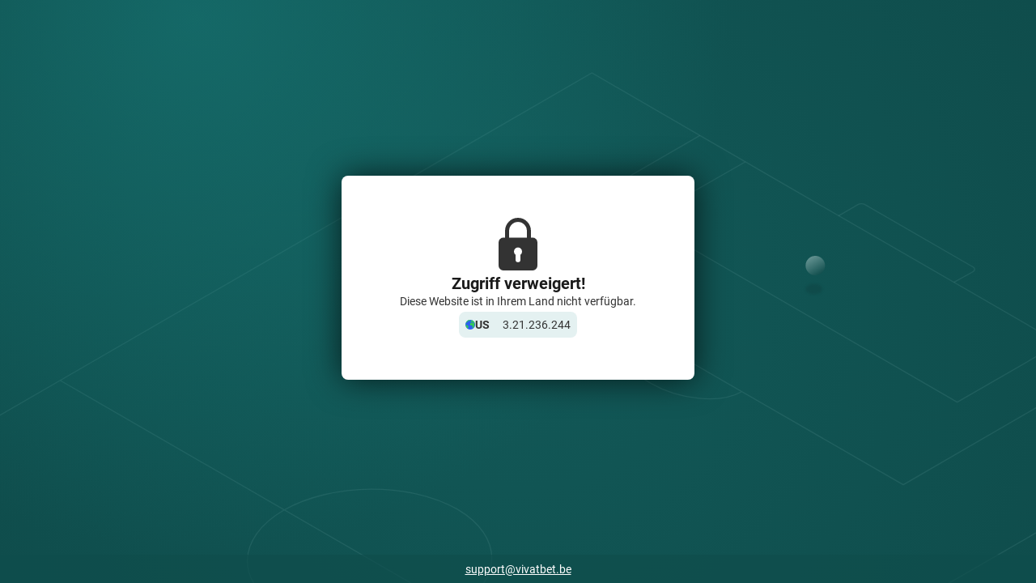

--- FILE ---
content_type: text/html; charset=utf-8
request_url: https://vivatbet.be/de/block
body_size: 197253
content:
<!doctype html>
<html data-n-head-ssr dir="ltr" xlang="de" data-n-head="%7B%22lang%22:%7B%22ssr%22:%22%22%7D,%22dir%22:%7B%22ssr%22:%22ltr%22%7D,%22xlang%22:%7B%22ssr%22:%22de%22%7D%7D" lang="de">
<head >
    <script src="/polyfills.js"></script>
    <script async onerror="window.ADBLOCKED=1" src="/main-static/648a0af2/check-ob.js"></script>
    <script>window.cdn={cdnUrl:"https://v3.traincdn.com",scripts:[{"src":"/main-static/648a0af2/desktop/vivatbet/runtime-29069756.js","defer":true},{"src":"/main-static/648a0af2/desktop/vivatbet/Page.Block-2bfb7913.js","defer":true},{"src":"/main-static/648a0af2/desktop/vivatbet/commons/app-2ad3d473.js","defer":true},{"src":"/main-static/648a0af2/desktop/vivatbet/vendors/app-4b8f2bf6.js","defer":true},{"src":"/main-static/648a0af2/desktop/vivatbet/app-aa4b7577.js","defer":true}]};"use strict";!function(){var n=window.cdn,e=n.cdnUrl,t=n.scripts,r=!1,o=function(n){r?n():document.addEventListener("DOMContentLoaded",n)};o((function(){r=!0}));var c=function(){return new Promise((function(n){setTimeout(1e4,(function(){return o(n)}));var e=document.querySelectorAll('link[rel="stylesheet"]'),t=0,r=function(){++t===e.length&&o(n)};e.forEach((function(e){e.sheet?r():(e.addEventListener("load",r),e.addEventListener("error",(function(){return o(n)})))})),0===e.length&&o(n)}))},u=function(n){var e=document.createElement("script");for(var t in n)e.setAttribute(t,n[t]);document.body.appendChild(e)};!function(n,t){var r=!1,o=function(n){return function(){r||(n(),r=!0)}};n=o(n),t=o(t);var c=new XMLHttpRequest;c.onload=n,c.onerror=t,c.open("GET","".concat(e,"/version.json")),c.send(),setTimeout(t,4e3)}((function(){n.useCdn=!0,c().then((function(){t.forEach((function(n){n.src=e+n.src,u(n)}))}))}),(function(){n.useCdn=!1,c().then((function(){return t.forEach(u)})),document.querySelectorAll('link[href^="'.concat(e,'"][rel="stylesheet"]')).forEach((function(n){return n.setAttribute("href",n.href.replace(e,""))})),document.querySelectorAll('img[src^="'.concat(e,'"]')).forEach((function(n){return n.setAttribute("src",n.src.replace(e,""))}))}))}();</script>
    
<title>VivatBet</title>
<meta data-hid="og:title" property="og:title" content="VivatBet">
<meta data-hid="og:type" property="og:type" content="website">
<meta data-hid="og:url" property="og:url" content="https://vivatbet.be/de/block">
<meta data-hid="twitter:card" name="twitter:card" content="summary">

    <meta data-n-head="ssr" charset="utf-8"><meta data-n-head="ssr" name="viewport" content="width=device-width, initial-scale=1, viewport-fit=cover"><meta data-n-head="ssr" data-hid="og:image" property="og:image" content="https://v3.traincdn.com/genfiles/cms/282-704/desktop/media_asset/300c19eb9a206a8cd07678d5b0686cc5.png"><meta data-n-head="ssr" name="robots" content="noindex"><link data-n-head="ssr" rel="stylesheet" href="https://v3.traincdn.com/genfiles/site-admin/colors/1f552ed9e3f1a8b41bbfa4ecc5e1cc0b.css"><link data-n-head="ssr" rel="stylesheet" href="https://v3.traincdn.com/genfiles/site-admin/css_vars/29b5cda95fa390c124de39b6aeca6d24.css"><link data-n-head="ssr" rel="stylesheet" href="https://v3.traincdn.com/sys-ui/2.3.467/Desktop/Default/client.css" type="text/css" data-key="ui-lib-styles"><link data-n-head="ssr" href="https://v3.traincdn.com/genfiles/cms/282-704/desktop/media_asset/300c19eb9a206a8cd07678d5b0686cc5.png" rel="icon" type="image/x-icon" data-head-key="icon"><link data-n-head="ssr" href="https://v3.traincdn.com/genfiles/cms/282-704/desktop/media_asset/300c19eb9a206a8cd07678d5b0686cc5.png" rel="shortcut icon" data-head-key="shortcut_icon"><link data-n-head="ssr" rel="stylesheet" href="https://v3.traincdn.com/sys-ui/3.3.482/Desktop/Default/merged.css"><link data-n-head="ssr" rel="stylesheet" href="https://v3.traincdn.com/sys-static/shared-assets/Desktop/__shared_css_542ed6.css"><link data-n-head="ssr" rel="stylesheet" href="https://v3.traincdn.com/sys-static/shared-assets/Desktop/__shared_606e2cb5e7.css"><link data-n-head="ssr" rel="stylesheet" href="https://v3.traincdn.com/sys-static/sys-technical-pages-app-static/Desktop/Vivatbet/44136fa355b3/ec07471e35.css"><link data-n-head="ssr" rel="stylesheet" href="https://v3.traincdn.com/sys-static/sys-technical-pages-app-static/Desktop/Vivatbet/44136fa355b3/6147dc85b9.css"><style data-n-head="ssr" type="text/css" title="brand-book">:root {  }</style><link rel="stylesheet" href="https://v3.traincdn.com/main-static/648a0af2/desktop/vivatbet/css/13382faf.css"><link rel="stylesheet" href="https://v3.traincdn.com/main-static/648a0af2/desktop/vivatbet/css/53b4b239.css">
    
</head>
<body >
<div data-server-rendered="true" id="__nuxt"><!----><div id="__layout"><div class="empty" data-v-5ea8cd34 data-v-5ea8cd34><!----> <div id="remote-view" class="microfront-content" data-v-58673506 data-v-5ea8cd34><div id="__TECHNICAL_PAGES_APP__"><!--[--><span data-v-754b5846></span><!--[--><div class="default-layout-container" data-v-754b5846><div class="default-layout-container__inner" data-v-754b5846><!--[--><!--]--><section class="ui-plug--full-page ui-plug block" data-mbc-__technical_pages_app__="BlockPage" data-v-754b5846 data-v-9bc22473 data-v-c4186560><div class="ui-plug__background" data-v-9bc22473><!--[--><div class="ui-plug-background-default" data-v-7ce9f24e data-v-9bc22473><svg xmlns="http://www.w3.org/2000/svg" class="ui-plug-background-default__content" viewBox="0 0 1920 960" data-v-7ce9f24e><path d="m1554 340 36-21c3-2 10-2 13 0l201 116c3 2 3 5 0 8l-36 20" class="ui-plug-background-default__line" data-v-7ce9f24e></path><path d="m272 1877-1148-662 987-570 986-570 333 193 816 471-986 569-988 569Z" class="ui-plug-background-default__line" data-v-7ce9f24e></path><path d="M1297 191 925 406l749 432 371-215" class="ui-plug-background-default__line" data-v-7ce9f24e></path><path d="m1381 240-189 108 582 337 189-109m-589 90c-40 22-114 15-168-16s-67-74-27-97m81 755L112 645m735 238c87 51 86 133-4 185-89 52-233 53-320 2s-86-133 3-185c90-51 233-52 321-2Z" class="ui-plug-background-default__line" data-v-7ce9f24e></path><g class="ui-plug-background-default-ball" data-v-7ce9f24e><circle cx="1511" cy="432" r="18" fill="url(#ballGradient)" data-v-7ce9f24e></circle><ellipse cx="1508.5" cy="475.5" class="ui-plug-background-default-ball__shadow" filter="url(#ballShadow)" rx="15.5" ry="9.5" data-v-7ce9f24e></ellipse><defs data-v-7ce9f24e><linearGradient id="ballGradient" x1="1480" x2="1519.3" y1="384" y2="450" class="ui-plug-background-default-ball__gradient" gradientUnits="userSpaceOnUse" data-v-7ce9f24e><stop stop-color="var(--ui-plug-background-default-color-stop)" data-v-7ce9f24e></stop><stop offset="1" stop-color="var(--ui-plug-background-default-color-offset)" data-v-7ce9f24e></stop></linearGradient><filter id="ballShadow" width="40.8" height="28.8" x="1488.1" y="461.1" color-interpolation-filters="sRGB" filterUnits="userSpaceOnUse" data-v-7ce9f24e><feFlood flood-opacity="0" result="BackgroundImageFix" data-v-7ce9f24e></feFlood><feBlend in="SourceGraphic" in2="BackgroundImageFix" result="shape" data-v-7ce9f24e></feBlend><feGaussianBlur result="effect1_foregroundBlur_271_2332" stdDeviation="2.4" data-v-7ce9f24e></feGaussianBlur></filter></defs></g><g class="ui-plug-background-default-orb" data-v-7ce9f24e><circle cx="363" cy="-26" r="986" fill="url(#orbGradient)" fill-opacity=".5" data-v-7ce9f24e></circle><defs data-v-7ce9f24e><radialGradient id="orbGradient" cx="0" cy="0" r="1" class="ui-plug-background-default-orb__gradient" gradientTransform="matrix(0 986 -986 0 363 -26)" gradientUnits="userSpaceOnUse" data-v-7ce9f24e><stop stop-color="var(--ui-plug-background-default-color-stop)" data-v-7ce9f24e></stop><stop offset="1" stop-color="var(--ui-plug-background-default-color-offset)" data-v-7ce9f24e></stop></radialGradient></defs></g></svg></div><!--]--></div><!----><main class="ui-plug__content" role="main" data-v-9bc22473><!--[--><div class="ui-plug-tile ui-plug-tile--theme-gray-100 block__tile" data-v-d3a5a07b data-v-c4186560><!--[--><div class="block__content" data-v-c4186560><span class="ico--blocked ico block__ico" aria-hidden="true" data-v-9ab4848a data-v-c4186560><svg viewBox="0 0 48 64" class="ico__svg" focusable="false" role="img" data-v-ico="common|blocked" data-v-9ab4848a><path d="M42 24h-2v-8a16 16 0 00-32 0v8H6a6 6 0 00-6 6v28a6 6 0 006 6h36a6 6 0 006-6V30a6 6 0 00-6-6zm-29-8a11 11 0 1122 0v8H13v-8zm14 29v6a3 3 0 01-6 0v-6a5 5 0 116 0z"/></svg></span><h1 class="ui-plug-tile-title" data-v-ee58600f data-v-c4186560><span class="ui-plug-tile-title__text ui-plug-tile-title__text--color-clr-strong" data-v-ee58600f><!--[-->Zugriff verweigert!<!--]--></span></h1><div class="block__container" data-v-c4186560><p class="ui-plug-tile-text" data-v-c6e03642 data-v-c4186560><span class="ui-plug-tile-text__label" data-v-c6e03642><!--[-->Diese Website ist in Ihrem Land nicht verfügbar.<!--]--></span></p><!----></div><!----><div class="block-ip block__ip" data-v-c4186560 data-v-4e4046e6><div class="block-ip__wrapper--theme-gray-30 block-ip__wrapper" data-v-4e4046e6><svg viewBox="0 0 1000 1000" class="ui-ico--default ui-ico--size-xs ui-ico block-ip__ico" focusable="false" role="img" data-v-ico="country|default" data-v-ab39630d data-v-4e4046e6><circle cx="500" cy="499" fill="#2c5ff0" r="500"/><path d="M97 475v-7l2 2c1 5 5 9 6 16 9 2 10 4 16 9 5-1 12-5 16 0h-3c6 11 25 23 22 40 7-1 3 4 9 8l19 4c17 10 19 28 29 44l-11 14 5-3-2 5c5-3 10-4 16 0h2v4l-4 6-10 1 1 1c6-1 4 1 8 2l8-10c10 1 26 11 25 17 3 2 1 4 0 8 22-15 43 12 60 22l15 4 5 16c3 16-18 32-25 42l-4-3c0 15 5 57-9 68-3 3-4 4-9 5-7-3-34 3-34 13l4 19c-5 3-4 6-6 12-1-5-2-4-6-6 2 9 1 18-4 26-10-1-18-6-25-10l19 20v6c-7 1-14 0-20-3l8 12h-4l-8-4v1c15 15 22 35 40 48 2 1 4 2 1 3 6 3 21 6 26 13-27-10-56-25-77-49-6-7-9-16-17-23l2 5c-30-26-48-77-63-117l-11-38-28-30c-13-19-35-78-38-98-1-7 3-8 4-11 2-7-6-15-3-26s12-17 14-26c3-13 2-46-6-50-3 6-3 4-3 12h-3c-1-10-6-24-10-33l-1 1v-34l-8-12-1-27-3 2c-8-53 23-103 43-136 59-99 156-196 280-228l-1 3-26 14v1c11-3 22-12 30-15 14-6 23-1 33-7l-17 1 1-2C411 7 457-1 518-1c20 0 53-2 63 8v1h-13l1 2c9 2 13 1 21 1l-1 3-21-2 11 9v1l-18-1-1 8c-11 1-26 6-37 8-16 3-27-10-38-6l7 3-2 5c-2-2-1-2-5-3v6h1c6-3 10-4 17-4v1l-11 3c-1 3 0 4-3 8l4 6c-9 2 1 4-3 11-3 5-10 7-12 13 2 2 1 1 2 5h-6c-1-5 1-2-4-4l-1 3 5 5c-23 3-30 12-49 18l-17 3c-5 3-23 27-25 25-6 2-12-3-16-9-5-10 7-33 14-38 6-4 11-2 15-7l-1-1c-4 1-6 2-8 0 4-4 11-4 13-7l-4-2c5-6 12-12 13-18l1-3-8-3 5-6c3 0 3 0 5-3l-50 6v1c4 0 2-1 5 1l-6 1v1l11 1c-2 6-3 4-4 12l5-1c1 2 9 2 13 3l-1 4c-18 19-36 34-63 39l-3-7h-1l-3 12-3-2-1-2c0-8 1-9 4-18l-9-1 2-3 3-2c-5-1-4-2-7-5l-2 1c-2 6-3 4-4 9h-4l1-5-9 2c2-2 2 0 1-3l16-7v-1c-15 4-35 7-49 15l-20 17c1 5-2 25-3 27-8 4-15 13-17 23h1c3-1 2-3 3 0l75-60c4 4 2 4 8 4-3 6-3 7-2 13l-14 11 5-1c0 5-2 3 3 5l16-8v1c-5 11-7 16-14 24l2 8 6 7c-7 0-13 0-17 5l15-3-3 5c4-1 2-2 5 1-2 3-4 7-7 9-28 14-56-8-81 18 11-3 19-11 33-9v5c-6 2-5 2-12 1 3 5 4 3 3 7-5 2-3 7-3 11l9 5-2 3c-13 0-16 3-25 7l3-8 14-3-4-1 3-4c-15 6-41 4-43 23-3-1-12-2-16 1l4 1c-10 0-10 5-16 9-1-3 0-3-2-2-1 6-3 8-7 11l7-14-3 1c-2 5-3 7-7 6 1 10-6 19-9 24-3 0-7 4-13 8-24-1-34 43-41 63h-3c4-16 9-28 10-45h-1l-4 2c1-8-2-10-4-13-1 2-4-1-6-1l-1 7h-4c1-8-1-6-4-12h-1c-3 8-9 7-13 14-7 12-33 66-23 79 4 0 1 0 5 2l8-18h7l2 3-19 40c-2 8 13 7 11 16 6 14-11 37-3 60l2 1c7-2 5-3 11 1l4 15h1c1-7 7-18 11-22 8 1 9-2 18-6l1 3c-5 6-8 16-7 26h1l3-2c-1-7-2-11 2-14zM593 9a508 508 0 01391 368h-1l-16-48h-1l1 7-3-2c-4-11-9-18-18-27-1 6-3 9-6 14l-11 2c-2-4-3-7-8-9l-1 8h-4c-11-6-22-16-28-21l-1 12c13 5 18 22 28 31l-4-12 2 1c1 6 3 12 8 15l6-5v-19c2 12 13 16 20 22 1 13 0 22 5 31-8 20-12 72-36 80-6-20-14-38-25-53l-13-10-8-19c-11-15-32-23-36-43h-1l2 15h-1l-3-3c-5-3-7-9-12-12 5 19 35 43 46 59l10 26c4 4 9 5 12 11l6 16c6 6 20 5 23 20l-4 3c2 2 9 7 13 8l23-25c5 75-27 108-45 164-8 24 7 47-3 77-7 20-29 32-41 47-5 7-2 24-7 32l-19 14c-24 38-46 63-100 75l-4-3c1-6 6-16 2-29l-7-10c-2-7 5-21 4-32l-14-30c-4-19 18-36 22-48 3-9-3-13-4-20l3-4c2-7-5-16-7-20l5-3c-4 0-3 1-6-1 1-12-19-25-25-36a99 99 0 018-11c-4-1-2 0-4-3 5-3 3-19 2-29-6 0-7-3-12-6-2 5-15 8-19 5l-12-15c-25 0-35 15-53 18l-11-3c-15-3-28 5-37 9-32-14-52-38-68-59l3-6c-10 1-8 1-14-3 1-4 0-3-1-9 4 2 7 2 11-1h-9c-2-8-8-9-2-14 8-20 9-40-1-54 3-8 27-52 32-56 7-5 15-4 20-10 8-9 1-19 7-30 3-6 13-7 17-12l7-16c23 20 60-24 90-14 5-1 7-5 12-4l4 3 4-3-3 8 6 5-4 12c5 3 9 6 17 8 7 2 13-4 21 1l4 7 27 6 4-3-5-12c4-5 4-7 11-10 15 5 32 3 45 9l5-8c10-1 12 2 20-3 1-18-5-34-12-47l-7 4-6 7c-4-3-6-4-13-4v1c1 3 0 3-1 6h-1c-10-4-14-6-24-13 2-1 1 0 1-2-2-7-3-6-8-8v-4c8-4 10-4 14-8l-8-1c-8 5-14 5-22 7l1 5h-1l-5-2v1c5 10 10 11 17 19l-18-3-17-14-3-10c-13-11-27-10-38-21l-1 4-3-1c-1-4 2-4-4-5l-5 4c5 6 13 17 22 22s21 4 29 13v1h-1c-3-2-4-3-9-4l-1 4 1 4c4 1 3 1 5 3l-3 10h-2c0-6 1-10-4-15l-54-29-11 12c-7-2-13-4-17 0s1 9-1 13c-10 4-13 9-17 18l4 6c-9 12-21 19-38 23-7-11-11-5-21-8 2-8-2-10-1-13l-4 1c5-12 5-24 0-34 10-9 34-3 47-4v-2c2-6 1-9 0-14l3 2c-5-12-13-16-26-20-1-3 1-1-2-3l1-2 17-1-3-6 1-1 10 2c0-2 7-12 7-12l17-13c-2-5 0-3-4-4 5-4 5 0 8-5 5 1 3 1 5-1s1-1 0-3c-2-7-7-13-10-18 4-2 4-2 6-5l2 1c1 6 2 4 5 7-2 4-3 5-2 10 3 2 7 3 9 6 2-1 8-2 10-6l8 6c2-5 7-9 12-11l8 3c1-6-2-2 4-6-4-6-7-8-9-17l1-1 10 4v-3c-4-6-12-7-10-13 8-1 10-2 16-7v-1c-9 0-21 6-24 5-8-1-14-7-19-15 2-6 2-12 1-15l-6-2-6 1 1 2c1 16-1 24 16 34-4 9 0 10 2 24-7 1-5 3-8 7l-5-4c-3-9-17-13-21-23h-1c1 5 0 9-6 12l-11-2 1-5-4 1 3-8c-5 2-3 2-7-1l3-3c-4-1-4 1-5-5 4-2 5-3 6-5h2c3-3 5-3 8-7l-2-2-2 4-1-3c3-6 6-30 5-33 5 0 8-2 7-8l5 4-1-4c5 2 3 0 11-1 0 4-1 4 5 3 9 1 36-2 40 11l-1 1-21-1v1h2c9 5 19 11 31 12v-1c-4-4-11-2-5-4l5-3-7-4v-5l5 1c-3-4-10-8-16-10l1-2 3 1c5 2 5 7 13 5v-1c-6-4-4-7-5-11l5 1-2-7 5 2-10-7 16-1c-12-3-29-7-37-15 13 1 52 20 55 19-5-1-26-11-16-10-6-5-18-1-28-8l4-2c-4 0-7-1-11-3h5c-15-11-51-15-63-25zm-9 3l3 1zm-7 12l2 2zm2 2l3 2zm-105 3l-3 1v2l10-2v-1h-7zm99 0l3 2zm39 1l44 26h-1c-18-2-33-16-43-26zm47 4l3 1zm-178 1l1 2 1-2h-2zm-173 3l-9 4v2h4c3-3 7-3 5-6zm243 0c5 0 6 0 8 2v1h-6c-3-2-4 0-2-3zm105 0zm-343 3c-2 4-3 5-7 7v1c7-2 7-4 10-8h-3zm233 0zm-7 1l18 1c0 4 1 5 3 9-7-2-5-3-10-3l2-4c-5 1-7 2-13-3zm19 2zm2 1c4 0 5 0 7 3zm130 2zm-388 3l2 1zm360 4l5 1v1zm-395 6l-7 5c5-2 7-3 7-5zm4 1l-3 1v2c4-1 2-1 3-3zm397 3zm-10 1c5 1 3 0 5 3zm-47 6l1 2zm-18 16h2-2zm-307 2l2 2-6 1zm12 2c0 1 1 1-1 2zm3 0l1 2zm-14 4zm-2 1zm210 11l10 7c-8 9-20 8-33 6 0-4 0-3-2-6l5-2v-1h-7l2-3c7 0 6 0 7 4zm-290 8l-15 16c5-4 14-11 15-16zm95 0zm-52 11zm283 3zm285 3l3 3-3-3zm-159 4l2 2zm3 2l-1 3-1-2zm-102 1l1 2-1-2zm-336 3c3 1 1 1 0 3v-3zm621 2l4 6-4-6zm-196 2c3 2 2 1 3 5l-3-2v-3zm-96 5h2l-4 7 12-1-5 11c10 0 22 13 22 20h9v4l-4 6h5l-2 3c-15 3-22 4-33 8 4-5 10-7 14-12a30 30 0 01-15 0v-1l6-4-4-6 8-1-5-11-8 2c2-10-2-4-3-13l-4 3 2-12 1-2zm296 0l5 5-5-5zm-309 2l1 3h-3zm-355 5l-19 8 2 4h5l-1 7c4 1 3 1 5 3l3-2c3-7 9-12 5-20zm357 0c0 1 1 1-1 2l1-2zm87 3l3 2v5c-4-2-3-1-5-5 3-1 2 1 2-2zm170 1l3 2v1c-5 0-3-1-6 1 3 5 2 4 3 9l-5-1c3 4 4 3 3 6-3-2-4-3-10-3v1l2 2c4-1 9 3 13 6-3 1-1 0 0 3l-4-1c12 19 42 24 50 43l-7-2 1 4c6 2 20 24 31 17 3-2 3-2 4-6-7-4-5-11-11-18-3-4-8-2-11-5l3-6-11-8v5l-2-1c-3-10-11-6-18-14h9a132 132 0 01-3-14c-11-7-26-18-34-21zm-177 3l4 3-4-1v-2zm177 1l3 1v1l-3-2zm-167 2c2 2-1 4-3 2zm-88 1l1 2-1-2zm250 0l2 3-2-3zm12 0zm29 0l11 19h5c-1-8-8-17-16-19zm-296 4l9 3 1 3c-3 5-1 8-2 15-8 1-10 5-18 4l-1-2 5-8-6-3c3-3 1 0 1-4 8 0 10-5 11-8zm289 2l2 1zm-274 4l1 2-1-2zm-387 1c-7 7-21 16-23 28 11-6 18-18 28-24h1v4l-11 12h1l4-2-5 8h1l11-10c4 2 2 3 6 1l4-8c-5-6-8-7-17-9zm128 0zm-3 1h3v3c-5 2-8 4-10 8l5-2v1c-1 3-3 1 0 4l7 2-1 2-4 4 4 1-11 5c-4-2-16-3-19-8 9-3 20-13 26-20zm-36 2c4 2 4 3 6 6v1l-5-2-1-5zm546 3l2 2-2-2zm-624 1h2-2zm354 4l2 1zm245 3c-4 5-8 7-10 14l6 5c4-2 2-2 5-1v1c-5 2-5 2-6 8l-10-7 2-5c-8 0-9-3-13-1-6 6 0 30 1 35l7 5c5 3 12 1 16 0l4-9c9-1 28 6 35-4v-6c-6-12-25-10-35-19 3-2 0-14-2-16zm67 6l3 5-3-5zm11 1c1 5 1 4 5 5zm-615 3l1 2-1-2zm-67 1c-2 4-2 1-2 6-5-1-12-3-13-2l-6 5v1l1 2c17-1 24-6 36-11v-1h-16zm68 1l6 3h-2l-2 2v-2zm15 0c-1 4-4 7-9 9l1-3zm35 2c2 4 1 3-2 8l-2-1 2-6zm-10 1h2l-3 2zm-125 1h4l-4 2v-2zm701 0l2 2zm-580 1zm583 0c2 3 2 3 5 4v-1zm-607 1l2 1-4 2zm580 37l-1 1 4 3zm11 0c1 5 3 6 6 8-1-4-3-6-6-8zm-192 8l4 4c-1 4 1 3-3 5v-2c-3-4-3-3-1-7zm106 11zm-103 1l6 3 2 12c-4 1-1-1-3 2-5-2-7-10-9-14 4-1 2 0 4-3zm104 4l1 2-1-2zm-13 2zm5 3zm-14 2l9 2a30 30 0 002 8l-2 1c-4-2-3 0-6-1-1-4-1-4-5-6l2-4zm-118 3l4 2-1 2-2-2h-2l1-2zm128 1zm107 0l3 3-3-3zm-154 3l3 12c-7-1-16-5-19-8h3c2-2 9-2 13-4zm109 0l2 3-4 5h-1l-2-4h2zm-32 1l1 2-1-2zm-697 3l1 2zm781 2l1 2c0-1 1-1-1-2zm19 2v9h4l-1-2c0-4 1-5-3-7zm-123 4c5 0 10-1 13 2-6 1-11 0-13-2zm13 0zm56 5l8 20v-4zm-177 18l1 7h1l6-1-2-5zm13 2l-1 2 4 1v-1zm135 10c-5 4-8 8-6 15l6 1c2-7 2-10 5-16h-5zm16 4l1 2 1-2h-2zm0 3zm-58 1c0 6 1 5 3 8l2-2zm-269 3zm301 1l-2 1 4 2v-3h-2zm-692 2v4h-1zm653 1l3 2-3-2zm4 4v3h2zm-682 1h7c7 9 19 30 20 40h-1l-13-4 4-5-12-28-9 3zm24 0l1 3h-1v-3zm-24 9c1 3 1 1-1 3zm916 14zm-507 1l1 2zm30 1c1 3 0 2-1 4zm478 2l1 2-1-2zm-500 1c3 2 2 0 1 3zm9 2h2l-1 3h-1l-1-1v-1zm492 2l1 2-1-2zm-886 1zm-2 11l13 5a40 40 0 007 12l-1 3c-8-4-9-3-16 0-1-6-7-6-11-11l1-1 7 5 2-1c0-5 0-8-2-12zm-23 3c5 2 5 3 7 7-5-1-5-2-7-7zm49 19l7 4v1l-2 1-6-2 1-4zm831 17c2 2 0 0 1 3l-2-1 1-2zm-59 9c2 7 5 10 8 15h2v-4c-3 1-4-8-10-11zm-747 1h2-2zm751 7l2 2zm-750 7l1 3h-1v-3zm737 12c0 3-1 2 1 5h1l1-3zm-454 13zm298 6l8 12h1l5-8c-8 0-8-1-14-4zm-305 2l2 2-2-2zm-284 1h3v5l-1 1-3-1 1-5zm353 30zm-482 5l1 2zm0 4h2-2zm875 8a15 15 0 004 15v-3l-4-12zm-12 38l-10 7-1 21c4-3 9-4 12-8-4-5 4-12 1-17zm-667 4l1 2-1-2zm491 0c3 2 1 2-1 4l1-4zm-491 14c0 2 1 1-1 3zm3 2h2l-4 2zm2 3zm469 11h2-2zm164 8c0 11 1 29 9 37h1v-3c-4-9-5-30-10-34zm56 0l1 2-1-2zm37 32c9 17-36 100-47 108l-4-2c5-15 12-26 17-38 3-8 2-19 7-27l10-6zm-98 8l-3 6h1l1-2c2-2 5-2 1-4zm31 0c-3 9-6 22-2 30h1c1-10 6-23 1-30zm63 17l1 2-1-2zm4 30l-1 3 1-3zm-109 14l-3 3v1h1l4-4h-2zM247 834l-1 3zm-36 6l2 3zm-20 41l1 2-1-2zm27 3l4 3zm60 48h2l-2 2v-2zm4 1c4 1 3 0 5 2-4-1-3 0-5-2zm59 38l13 2v2zm230 20zm-6 1zm-13 1l9 1zm-10 1l10 1zm-13 1l11 1zm-21 1l19 1z" fill-rule="evenodd" fill="#31cd56"/></svg><span class="ui-caption--size-m ui-caption--weight-700 ui-caption--color-clr-strong ui-caption--uppercase ui-caption" data-v-3fb730a2 data-v-4e4046e6><!--[-->us<!--]--></span></div><div aria-label="Kopieren" class="block-ip__wrapper--theme-gray-30 block-ip__wrapper" data-v-4e4046e6><span class="ui-caption--size-m ui-caption" data-v-3fb730a2 data-v-4e4046e6><!--[-->3.21.236.244<!--]--></span></div></div></div><!--]--></div><!--]--></main><footer class="ui-plug__footer" data-v-9bc22473><!--[--><ul class="ui-plug-contacts" data-v-aec7b8f1 data-v-c4186560><!--[--><li class="ui-plug-contacts__item" data-v-aec7b8f1><a href="mailto:support@vivatbet.be" dir="auto" class="ui-plug-contacts__link" data-v-aec7b8f1>support@vivatbet.be</a></li><!--]--></ul><!--]--></footer></section></div></div><!--]--><div style="display:none;" data-v-754b5846></div><span data-v-754b5846></span><!--]--></div><div id="teleports"></div></div> <div id="overlay-container" class="overlay-container" data-v-4d123b03 data-v-5ea8cd34> <!----><!----><!----></div></div></div></div><script>window.__NUXT__={layout:"empty",data:[{},{}],fetch:{},error:null,state:{account:{accounts:[],all_accounts:[],bonuses:[],mainAccount:void 0,activeAccount:void 0,is_changed_process:{add:false,delete:false,change:false},isUpdateBalanceProcess:false,isAvailableFirstDepositBonus:false,isAccountFrozen:false,selectedAddCurrency:void 0},auth:{useAuthFormStore:{}},global:{appFontSize:0,appTheme:0,appViewType:0,balance:void 0,coefIndicationType:0,coefViewId:0,marketDisplaySettings:0,language:"de",currentCountryCode:"us",timeZone:-5,is12h:false,userId:void 0,isAccumulatorOfTheDay:1,isLiveAccumulatorOfTheDay:1,isAppCompactView:0,isAppLightVersion:0,isBestMatchesOnTop:0,isBetGenerator:0,isDetailedScore:0,isDisplayStatsInNewWindow:1,isMoveVideoOnScroll:1,isShowGameId:0,isShowSportsOnly:0,isTeamLogosInCoupon:0,leftSectionDisplayState:0,rightSectionDisplayState:0,isLeftSectionHover:false,isLeftSectionFiltersOpen:false,marketsNameType:0,ssrHttpErrorCode:0,siteConfig:{geoCurrencyCode:"EUR",refId:282,geoCountryId:153,groupId:704,isAvailableCouponBonusBet:false,show_one_click:true,showVipBet:false,couponTypesWithMinAmount:[2,4,0,1],couponTypesWithMaxAmount:[0,1,2,3,4,6,7,8]},windowSize:{width:1920,height:0},zoneState:0,cookiesAgreeType:void 0,isUserTermsChanged:false,partnerHasTaxes:true,userTermsChangedUpdatedAt:"",abTestsAvailability:{},isGroupByCountry:true,isShadowNotifyOpened:false,isRegistrationProcess:false,visuallyImpairedMode:false,actions:{globalEnsureIfSsrHttpStatusIsOk:{}},helpers:{getConstraintCoefViewId:{},getDefaultCoefViewId:{},patch:{},tryFetchUserId:{}}},navigation:{isBlocked:false},plugins:{sharedStorePlugin:{}},seo:{content:{style:"",styles:"",content:""}},userConfig:{disallow_line_sport:[],disallow_live_sport:[],phone_number:"",phone_code:null,user_email:"",user_name:"",user_country_code:null,user_country_id:null,activation_type:0,user_ref_id:0,user_msg_count:0,isRequiredTransfer:false,is_active_secure_question:false,user_hide_balance:true,changed_pass_day_count:null,user_data:{date_birthday:false,document_type_id:0,inn:false,name:"",passport:false,passport_date:false,passport_end_date:false,registration_address:false,surname:""},protection_level:null,protection_methods:{is_changed_password:false,enable_two_factor_auth:false,enable_phone_binding:false,enable_security_question:false,enable_email_auth:false},should_sync_protection_methods:false,isInstalled:false,isUserConfigLoaded:false,is_need_identification:false,ban_level:0,ban_version:0,user_status_id:void 0,internal_verification_status:0,verification_status:0,verification_types:[],isCCLine:false,isCClive:false,isDataAfterRegistration:false,verification_status_group_code:"",requested_additional_document:0,has_deposit:false,is_identification_bonus:false,show_verification_modal_on_deposit_page:false,remaining_days_to_activate:void 0,requireIdentification:void 0,user_created_ts:void 0,show_2fa_popup:false},contextBridge:{}},serverRendered:true,routePath:"/de/block",config:{useCdn:true,availableTelegramWebView:false,isProduction:true,_app:{basePath:"/",assetsPath:"/main-static/648a0af2/",cdnURL:null}},globalRefs:{},hasRender:true,ssrRefs:{"/sys-technical-pages-app-front":{appName:"__TECHNICAL_PAGES_APP__",codeToEval:"window.__TECHNICAL_PAGES_APP__=(function(a,b,c,d,e){return {data:{},state:{},once:new Set([]),_errors:{},serverRendered:c,pinia:{global:{appFontSize:a,appTheme:a,appViewType:a,coefIndicationType:a,coefViewId:a,marketDisplaySettings:a,language:\"de\",currentCountryCode:\"ru\",cookiesAgreeType:null,marketsNameType:a,timeZone:-5,is12h:b,userId:a,isAccumulatorOfTheDay:d,isLiveAccumulatorOfTheDay:d,isAppCompactView:a,isAppLightVersion:a,isBestMatchesOnTop:a,isBetGenerator:a,isDetailedScore:a,isDisplayStatsInNewWindow:d,isMoveVideoOnScroll:d,isShowGameId:a,isShowSportsOnly:a,isTeamLogosInCoupon:a,leftSectionDisplayState:a,rightSectionDisplayState:a,isRightSectionHover:b,isLeftSectionHover:b,isLeftSectionFiltersOpen:b,screenOrientation:\"portrait\",zoneState:a,partnerHasTaxes:c,isGroupByCountry:c,isRegistrationProcess:b,visuallyImpairedMode:b,isUserTermsChanged:b,userTermsChangedUpdatedAt:e,isShadowNotifyOpened:b},screen:{windowSize:{width:1920,height:a}}},config:{public:{nuxtAppName:\"__TECHNICAL_PAGES_APP__\",devCdnURL:e,disableOldBFFConfig:c,device:{enabled:c,defaultUserAgent:e,refreshOnResize:b}},app:{baseURL:\"\\u002F\",buildId:\"-\",buildAssetsDir:\"sys-static\",cdnURL:e}}}}(0,false,true,1,\"\"));window.serverData=window.serverData||{};window.serverData[\"__TECHNICAL_PAGES_APP__\"]={\"uip\":\"3.21.236.244\",\"userBlockingInfo\":{\"projectId\":\"704\",\"geoCode\":\"US\",\"userAgentSsr\":\"Mozilla/5.0 (Macintosh; Intel Mac OS X 10_15_7) AppleWebKit/537.36 (KHTML, like Gecko) Chrome/131.0.0.0 Safari/537.36; ClaudeBot/1.0; +claudebot@anthropic.com)\",\"blockingCookieValue\":\"[base64]\",\"headerGeocode\":\"US\"},\"mpid\":0,\"e\":true,\"sb\":false,\"dl\":\"de\",\"mfc\":[{\"name\":\"ErrorPage\",\"variant\":\"Default\",\"props\":{\"logoKey\":\"header_logo_light\",\"isShowLogo\":false,\"text404Key\":\"error_page_message_404\",\"text500Key\":\"error_page_message_500\",\"title404Key\":\"error_page_title\",\"title500Key\":\"error_page_title\",\"isShowFooter\":true,\"textColorKey\":\"clr\",\"errorThemeKey\":\"primary100\",\"titleColorKey\":\"clr\",\"navLinkColorKey\":\"clr\",\"isShowDecoration\":true,\"isShowHomeButton\":true,\"errorFooterConfig\":{\"isFooterGradient\":false,\"isShowFooterContacts\":false,\"isShowFooterCopyright\":true,\"isShowFooterNavigation\":false,\"footerCopyrightColorKey\":\"clr\"},\"backgroundImageKey\":\"\",\"navButtonsThemeKey\":\"gray\",\"errorDecorationConfig\":{\"isPictureBig\":false,\"isShowPlayers\":true,\"picture404Key\":\"\",\"picture500Key\":\"\",\"isShowStatusCodeOnPlayers\":true,\"isPictureKeyIncludeStatusCode\":false},\"isShowNavigationOnTop\":false,\"isShowNavigationInContent\":true,\"isMobiContentPinnedToBottom\":false,\"isBackgroundImageKeyIncludeStatusCode\":false}},{\"name\":\"BlockPage\",\"variant\":\"Plug\",\"props\":{\"logoKey\":\"header_logo_light\",\"textKey\":\"block_page_county_block_2\",\"imageKey\":\"\",\"titleKey\":\"block_page_title\",\"blockThemeKey\":\"primary\",\"isShowFooterContacts\":true,\"isShowFooterGradient\":true,\"isTextKeyIncludesCountryCode\":false}}],\"g\":{}};",scriptsToLoad:["/sys-static/sys-technical-pages-app-static/Desktop/Vivatbet/44136fa355b3/entry-1f897aded0.js"]}}};</script>

<script>window.serverData=window.serverData||{};window.serverData.hostApp={"seo_sports_map":{"football":1,"ice-hockey":2,"basketball":3,"tennis":4,"baseball":5,"volleyball":6,"rugby":7,"handball":8,"boxing":9,"table-tennis":10,"chess":11,"billiards":12,"american-football":13,"futsal":14,"bandy":15,"badminton":16,"water-polo":17,"motorsport":18,"biathlon":19,"tv-games":20,"darts":21,"alpine-skiing":22,"ski-jumping":23,"skiing":24,"beach-soccer":25,"formula-1":26,"field-hockey":27,"australian-rules":28,"beach-volleyball":29,"snooker":30,"motorbikes":31,"bowls":32,"inline-hockey":33,"padel-tennis":34,"beach-handball":35,"bicycle-racing":36,"swimming":37,"poker":38,"squash":39,"esports":40,"golf":41,"financials":42,"indoor-hockey":43,"horse-racing":44,"minifootball":45,"curling":46,"ball-hockey":47,"lacrosse":48,"netball":49,"olympics":50,"gymnastics":51,"equestrianism":52,"wrestling":53,"archery":54,"judo":55,"martial-arts":56,"athletics":57,"canoe-racing":58,"diving":59,"fencing":60,"modern-pentathlon":61,"rowing":62,"sailing":63,"shooting":64,"triathlon":65,"cricket":66,"floorball":67,"greyhound-racing":68,"toto":69,"roller-hockey":70,"figure-skating":71,"speed-skating":72,"skeleton":73,"freestyle-skiing":74,"bobsleigh":75,"nordic-combined":76,"luge":77,"short-track-speed-skating":78,"mma":79,"gaelic-football":80,"sumo":81,"lottery":82,"softball":83,"snowboarding":84,"fifa":85,"counter-strike":86,"special-bets":87,"alternative-tennis":88,"esports-ice-hockey":89,"esports-ufc":90,"esports-basketball":91,"trotting":92,"esports-tennis":94,"alternative-sports":95,"world-of-tanks":96,"dota":97,"worms":98,"esports-cricket":99,"esports-handball":100,"esports-wrestling":101,"speedway":102,"mortal-kombat":103,"streetball":105,"league-of-legends":106,"hearthstone":107,"rocket-league":109,"battlefield":110,"taekwondo":111,"weightlifting":112,"bowling":113,"esports-rugby":114,"esports-american-football":115,"esports-rally":116,"need-for-speed":117,"sepak-takraw":118,"us-elections":119,"esports-golf":120,"esports-baseball":121,"indoor-soccer":122,"call-of-duty":125,"hurling":126,"streetfighter":128,"esports-f1":129,"esports-lacrosse":130,"quake-4":131,"horse-racing-antepost":132,"trotting-antepost":133,"steep":135,"angry-birds":136,"surfing":138,"esports-floorball":139,"crossfit":140,"king-of-fighters":141,"motorbikes-antepost":142,"injustice":143,"pes":144,"tekken":145,"twentyone":146,"bodybuilding":147,"heroes":148,"pespallo":149,"starcraft-2":150,"greyhound-racing-antepost":151,"disc-jam":152,"durak":153,"flatout":154,"arm-wrestling":155,"cycle-ball":156,"board-games":157,"esports-table-tennis":158,"snow-volleyball":159,"esports-pool":160,"skateboarding":161,"pubg":162,"kokboru":164,"playgrounds":165,"laserleague":166,"esports-poker":167,"rainbow-six":168,"mutant-league":169,"battlerite":170,"esports-snooker":171,"crossout":172,"korfball":173,"broomball":174,"footvolley":175,"weather":176,"esports-mini-ice-hockey":177,"esports-footvolley":178,"pixel-cup-soccer":179,"kabaddi":180,"killer-instinct":181,"muay-thai":182,"table-football-pro":183,"sociable-soccer":184,"esports-table-football":187,"tvbet":188,"ufc":189,"esports-australian-rules":190,"superarcadefootball":191,"blade-and-soul":192,"assault-squad":193,"cut-the-rope":194,"subway-surfers":195,"sonic":196,"air-racing":197,"lotto":198,"crash":199,"esports-volleyball":200,"spykebots":201,"politics":202,"fistball":203,"futsal-4x4":204,"esports-bicycle-racing":205,"ringette":206,"jump-force":207,"overcooked":208,"ball-grabbers":209,"card-football":210,"marble-football":211,"big-bash-cricket":212,"sekiro":213,"bomberman":214,"esports-taekwondo":215,"eurovision":216,"skeet-shooting":217,"dead-or-alive":218,"tabs":219,"boat-racing":220,"rumble-stars":221,"fishing":222,"spike-ball":223,"brawlout":224,"super-blood-hockey":225,"pinball":226,"robot-champions":227,"boxing-champs":228,"war-thunder":229,"footballtennis":230,"dota-auto-chess":231,"marble-golf":232,"marble-shooting":233,"darts-live":234,"dice":235,"baccarat":236,"kopanito-soccer":237,"mega-baseball":238,"teqball":239,"marble-fidget-spinners":240,"raid-shadow-legends":241,"keirin":242,"battleships":243,"marble-billiards":244,"marble-collision":245,"marble-slides":246,"marble-round-target":247,"marble-waves":248,"auto-race":249,"marble-curling":250,"super-kickers-league":251,"table-football":252,"marble-race":253,"marble-lotto":254,"marble-mma":255,"air-hockey":256,"seka":257,"victory-formula":258,"world-of-warships":259,"marble-block-breaker":260,"marble-baseball":261,"headis":262,"street-power-football":263,"esports-horse-racing":264,"marble-volleyball":265,"marble-basketball":266,"russian-lotto":268,"winter-olympics":269,"sport-climbing":270,"karate":271,"esports-bowling":272,"wwe-battlegrounds":273,"killer-joker":274,"kun-khmer":275,"sega-football":276,"guilty-gear":277,"bare-knuckle-boxing":278,"hyper-brawl":279,"big-rumble-boxing":280,"rink-hockey":281,"padel":282,"pickleball":283,"sette-e-mezzo":284,"dodgeball":285,"basque-pelota":286,"crystal":287,"ultimate":288,"carrom":289,"kho-kho":290,"gigabash":291,"higher-vs-lower":292,"super-soccer-blast":293,"polo":294,"indoor-cricket":295,"robot-combat-sports":296,"yahtzee":297,"overwatch":298,"cornhole":299,"tape-to-tape":300,"roulette":301,"roller-champions":302,"games-of-the-future":303,"power-of-power":304,"undisputed":305,"gold-rush":306,"pro-wrestling":307,"disc-golf":308,"breakdancing":309,"world-of-warcraft":310,"card-cricket":311,"card-basketball":312,"cuphead":313,"polybet":314,"basketball-3x3":316,"esports-quidditch":317,"fatal-fury":318,"hellish-quart":319,"tic-tac-toe":320},"session":false,"cg-b.core-b.other-d.core-d.application-d.auth-d.banner-d.betting-d.customize-d.dicts-d.footer-d.global-d.header-d.information-d.modules-d.office-d.other-b.other-d.reg-d.responsible-d.support-d.thirdparty-d.toto-d.white_feature-d.coupon-d.common":{"1":"VivatBet","2":"VivatBet.be","3":false,"4":"zone","5":true,"6":"Play","7":true,"8":false,"9":false,"10":true,"11":true,"12":false,"23":false,"24":false,"25":false,"26":false,"27":false,"28":false,"29":false,"30":false,"31":false,"32":"coupon_empty_bets_text","33":"coupon_banker","34":"coupon_bet_amount_total","35":true,"36":true,"37":false,"38":false,"39":false,"40":false,"41":false,"42":false,"43":false,"44":true,"45":true,"46":true,"47":false,"48":true,"49":false,"50":10,"51":true,"52":false,"53":true,"59":0,"60":0,"61":["0","1","2"],"62":true,"63":false,"64":false,"66":{"default":"6480538e930c4a1c7e1bd869"},"67":true,"68":false,"69":false,"70":false,"75":["0","1","4","2","10001"],"76":true,"77":true,"78":false,"79":{"default":"false"},"80":false,"85":false,"86":false,"87":false,"88":"/information/rules/age_verification_policy","89":true,"90":true,"91":"/information/rules/cookie_policy","92":true,"93":[{"tag":"terms","href":"rules","icon":"file","dict_key":"link_menu_information_rules","menu_key":"rules","prop_link":"rules_link"},{"tag":"responsible","href":"responsiblegaming","icon":"shield-dollar","dict_key":"link_menu_responsible_gaming_other","menu_key":"responsiblegaming","prop_link":"responsible_gaming_policy_link"},{"tag":"privacy_policy","href":"privacy","icon":"shield-check","dict_key":"link_menu_privacy_close","menu_key":"privacy","prop_link":"privacy_policy_link"},{"tag":"cookie_policy","href":"cookies","icon":"megaphone","dict_key":"link_menu_information_cookies","menu_key":"cookies","prop_link":"cookie_policy_link"},{"tag":"age_verification_policy","href":"age","icon":"minus-circle","dict_key":"link_menu_age_verification_policy","menu_key":"age","prop_link":"age_verification_policy_link"},{"tag":"betting_rules","href":"betting","icon":"file-list","dict_key":"link_menu_betting_rules","menu_key":"betting","prop_link":"betting_rules_link"},{"tag":"about_us","href":"about","icon":"info-circle","dict_key":"link_menu_information_about","menu_key":"about","prop_link":"about_link"}],"94":"/information/rules/responsible","95":true,"96":"/information/rules/privacy_policy","97":true,"98":"/information/rules/betting_rules","100":"/information/rules/about_us","102":"/information/rules/terms","103":true,"104":"/information/rules/kyc_policy","106":true,"107":"/information/rules/complaints","108":false,"109":"/information/rules/storing_data","110":false,"111":"/information/rules/aml_policy","112":true,"113":"/information/rules/self_exclusion","114":400000,"115":"/information/rules/account_payouts_and_bonuses","116":true,"117":"/information/rules/fairness_rng_testing_methods","118":"/information/rules/privacy_and_management_of_personal_data","119":"/information/rules/risk_warning","120":"/information/rules/dispute_resolution","121":true,"122":true,"123":false,"124":false,"125":false,"126":false,"127":true,"128":false,"129":false,"130":false,"131":"footer_copyright_with_year_range","134":"/information/rules/pep_rules","135":"0","136":true,"137":true,"138":[],"139":{"default":"suphelper_id"},"140":[],"141":[1,6,8,19,75,192],"142":[1],"143":true,"144":false,"145":"","146":false,"147":false,"150":true,"151":[],"152":"","153":["isDisplayStatsInNewWindowEnabled","zoneState","isVisuallyImpairedModeEnabled"],"154":false,"155":true,"156":true,"157":1,"158":false,"159":true,"160":false,"161":true,"162":true,"163":false,"164":true,"165":false,"166":true,"167":false,"168":true,"169":false,"170":false,"171":false,"172":false,"173":true,"174":false,"206":["id","email","phone_number"],"207":1,"208":"0","209":0,"210":"auth_by_email","212":true,"213":0,"221":true,"222":true,"223":true,"224":false,"225":true,"226":true,"227":true,"228":true,"229":true,"230":true,"231":false,"232":true,"233":false,"234":false,"235":false,"236":true,"237":true,"238":true,"239":"office_settings_contact_channels","240":"office_settings_bonuses","241":[{"fields":["date_birthday","name","surname","passport","passport_date","registration_address"],"doc_type":"default"}],"242":false,"243":true,"244":0,"245":"office_settings_special_offers_title","247":"office_settings_special_offers_desc2","249":false,"251":false,"252":false,"253":false,"254":true,"255":true,"256":0,"257":false,"258":false,"259":false,"260":"main_policy_disclaimer","261":["1","2","3"],"262":[],"263":false,"264":[],"265":[],"266":"header_registration","267":false,"268":15,"269":0,"270":"","271":"reg_banner_text","272":false,"273":false,"274":false,"275":false,"276":"information_write_letter","277":"","278":"","279":0,"285":true,"288":false,"289":"office_settings_bonus_desc","290":"/office/casino","297":false,"298":true,"299":7,"300":true,"301":true,"302":false,"303":30,"304":true,"305":["2","4","0","1"],"306":["0","1","2","3","4","6","7","8"],"310":true,"311":false,"312":false,"313":false,"314":20,"315":false,"316":false,"317":3,"318":false,"319":false,"320":false,"321":false,"322":false,"323":false,"324":false,"325":[0],"326":[180,83,43,72,115],"327":false,"328":true,"329":false,"330":false,"331":true,"332":true,"333":true,"334":false,"336":false,"337":false,"338":false,"339":false,"340":0,"341":"information_partners","342":false,"343":false,"344":false,"345":false,"346":false,"347":true,"348":"header_rules","349":true,"350":true,"351":false,"352":false,"354":"office_settings_casino_title","355":"office_settings_special_offers_title","356":"responsible_gaming_limits_settings_information","357":"header_group_line","358":"header_group_live","359":"express_day_live","360":"header_personal_data","361":"header_deposit","362":"header_deduce","363":"header_you_sure","364":"forgot_password_enter_email","365":"forgot_password_phone_instr3","366":"mobile_how_to_install_pwa","367":"casino","368":true,"370":true,"371":false,"373":true,"374":false,"375":false,"376":false,"377":false,"378":false,"379":false,"380":false,"381":false,"382":false,"383":true,"384":false,"385":true,"386":"seo_module_links","387":true,"388":false,"389":false,"390":false,"391":true,"392":false,"393":false,"394":false,"395":false,"396":false,"397":true,"398":true,"399":"","400":true,"401":true,"402":"mobile_android_india_lite","403":false,"404":false,"405":true,"406":"","407":"","408":true,"409":false,"410":true,"411":false,"412":false,"413":false,"414":[],"416":false,"417":true,"418":false,"419":false,"420":"","421":"400000","424":"WebMoney, Qiwi","425":false,"430":false,"431":true,"432":false,"433":true,"434":false,"435":false,"436":false,"437":"","438":true,"439":"arrow","441":[],"442":false,"443":false,"444":true,"446":false,"449":false,"450":false,"451":false,"452":false,"453":"error_page_message_500","454":false,"456":0,"457":false,"458":true,"459":true,"460":[],"462":false,"463":[],"464":[{"dict_key":"mobile_title_1"},{"dict_key":"mobile_title_2"}],"465":false,"466":[],"467":false,"468":false,"470":false,"471":false,"476":false,"477":true,"485":false,"486":0,"488":"6LcNBXgpAAAAAABPc9IqtedASd5Fl5BlTyer8EVh","489":"ff3f7a44-4f1c-4b06-bcc4-7566d7961eea","490":"hunt","491":[174,115,44,83],"494":false,"495":false,"497":true,"498":"a6f69e4388362d761ee5bb073edb23ae3d9341fb","499":0,"501":"","502":"www.arretezvousatemps.be","503":false,"504":true,"505":false,"506":false,"507":false,"508":["kh","mm","kr","bd","np","lk","pk","ph"],"509":true,"510":false,"511":false,"512":0,"514":{"textKey":"champ_bet_and_win","titleKey":"champ_olympic_games_2024","startDate":"07/26/2024 20:30:00 GMT+0300","eventDates":"26.07.2024 - 11.08.2024","linkAfterStart":"/olympics2024","globalChampName":"GAMES 2024","linkBeforeStart":"/olympics2024"},"517":true,"518":"","519":{"service":"VIVATBET_SHAREDATA","clientId":"Cwb55jUDmq"},"520":{"phoneNumber":"3042979282","postcodeNumber":"232001","cityNameTranslationKey":"mobile_columbia_city","streetNameTranslationKey":"mobile_columbia_street","countryNameTranslationKey":"mobile_columbia","selectCountriesTranslationKey":"mobile_select_columbia","createNewAccountTranslationKey":"mobile_if_trouble_apple_columbia"},"521":false,"522":"","523":[71,19,208,130,141],"524":{"IOS":"App Store"},"525":"","526":false,"527":true,"528":false,"530":"/information/rules/1","531":"","532":false,"534":false,"535":false,"536":false,"537":false,"538":false,"539":"","543":false,"544":false,"545":"bonus_tournaments","547":["0"],"548":21,"550":true,"551":false,"552":true,"553":false,"554":false,"555":false,"556":true,"557":false,"558":false,"559":false,"560":false,"561":true,"562":false,"563":false,"564":false,"565":false,"566":true,"575":30,"576":"","578":"responsible_gaming_self_limitation","579":"","587":[""],"588":[21,30,31],"591":"home","592":false,"593":false,"594":false,"595":"/bonus/rules/1st","599":true,"601":{"default":"0"},"602":false,"603":false,"604":false,"605":false,"606":false,"607":false,"608":false,"609":false,"610":false,"617":true,"618":false,"619":282,"621":false,"622":false,"623":"link_menu_vip_cashback","624":["headerGroupLine","headerGroupLive","headerItemToto","headerGroupGames","headerItemResults","headerGroupSlots","headerGroupLiveCasino"],"625":[],"627":{"themeColor":"#dddddd","backgroundColor":"#dddddd"},"628":false,"629":["slots","bingo","crashGames","asianGames","tournaments","game","fishingHunting","virtualSports","cardGames","providers","tvGames","scratchCards","keno","skillGames","tournament"],"631":true,"632":true,"634":false,"635":false,"636":"header_item_promo_tournaments","637":false,"638":false,"639":false,"640":"on_pay_fail_text","641":true,"642":["1","2","3","4"],"643":["registration_number","checkbox_primary_1","checkbox_primary_2","checkbox_primary_3"],"645":["country_id","cpf","currency_id","ref_code","bonus_choice","first_deposit_bonus_choice","custom_captcha","date_birthday","checkbox_primary_1","button_registration","google_captcha_response","agree-policy"],"646":["phone","currency_id","cpf","phone_confirmation","ref_code","bonus_choice","date_birthday","first_deposit_bonus_choice","email","citizenship_id","document_type_id","passport","name","surname","password","password_again","checkbox_primary_1","button_registration","google_captcha_response","agree-policy"],"647":["country_id","cpf","region_id","city_id","currency_id","email","phone","name","surname","date_birthday","document_type_id","passport_date","address","password","password_again","ref_code","checkbox_primary_1","checkbox_primary_2","checkbox_primary_3","bonus_choice","custom_captcha","first_deposit_bonus_choice","button_registration"],"648":["social_types_id","country_id","cpf","currency_id","ref_code","bonus_choice","date_birthday","first_deposit_bonus_choice","checkbox_primary_1","button_registration","agree-policy"],"649":["email","currency_id","password","country_id","cpf","password_again","ref_code","password","password_again","ref_code","first_deposit_bonus_choice","checkbox_primary_1","button_registration","agree-policy"],"650":["email","password","name","surname","birthday","citizenship","registration_number","address","tel_code","phone","phone_confirmation","phone_confirm","button_confirm_sms","passport_number","country","cpf","city","postal_code","checkbox_primary_1","checkbox_primary_2","checkbox_primary_3","captcha","button_registration"],"652":false,"653":["by"],"654":"mobile_make_bet","655":false,"656":"about_text_7_with_payments","657":false,"658":false,"659":9,"660":100,"661":["es","br","de","bn","et","ka","id","ja","km","ko","kz","lv","pt","ro","sv","sl","sw","tj","tr","ua","my","mx"],"663":false,"667":false,"668":704,"669":"https://v3.traincdn.com","672":"1xGames","772":true,"773":"https://play.google.com/store/apps/details?id=org.vivat_be.client","776":true,"797":"tp_sp_providers","798":"tp_sp_providers_search","800":false,"801":false,"804":"header_group_slots_v2","805":"header_group_live_casino","810":"header_balance_points","811":["917"],"812":["1073","323"],"817":false,"818":0,"822":false,"823":"on_pay_to_cashier","827":true,"828":"menu_section_sport_sort","830":true,"833":false,"836":false,"838":true,"847":true,"853":"desktop_download_mobile_app","855":true,"901":false,"904":false,"906":2022,"926":false,"932":true,"933":0,"935":false,"987":false,"988":false,"991":"link_menu_casino","992":false,"993":false,"1072":true,"1073":false,"1105":false,"1136":false,"1163":[{"path":"slots","sectionId":1},{"path":"casino","sectionId":37}],"1190":0,"1191":"link_menu_responsible_gaming_other","1242":"2024-04-01","1292":0,"1293":"office_settings_casino_title","1294":"office_history_tab_casino","1300":true,"1347":false,"1348":true,"1351":false,"1352":false,"1360":false,"1362":false,"1372":true,"1373":false,"1375":false,"1376":false,"1377":false,"1378":["all","realMoney","freespins"],"1379":["transaction","type-game","game","product","sum","transaction-action","transaction-type","coupon-win"],"1380":["all","slots","liveCasino","other"],"1389":false,"1390":[469],"1391":1,"1392":false,"1393":false,"1394":false,"1397":false,"1398":false,"1399":"primary-100","1400":false,"1436":false,"1437":"tp_balance_bonus","1463":"/information/rules/faq","1465":false,"1469":false,"1478":"accent","1479":true,"1480":false,"1481":false,"1483":"primary--20","1485":false,"1486":false,"1487":false,"1488":false,"1491":false,"1495":false,"1496":false,"1501":false,"1502":true,"1506":false,"1507":false,"1512":false,"1516":false,"1523":[{"path":"casino","sectionId":1},{"path":"livecasino","sectionId":37}],"1524":102,"1525":32,"1526":true,"1527":"","1528":"","1529":"","1530":"VivatBoost","1531":"main_replenish_account","1532":"header_bonus_special_offer","1533":"bonus","1534":"m","1535":"m","1536":"m","1537":"primary","1538":"gray-100","1539":false,"1540":true,"1541":true,"1542":true,"1543":false,"1544":"","1545":"m","1546":"clr-strong","1547":false,"1548":false,"1549":true,"1550":true,"1551":"info-circle","1552":false,"1553":false,"1554":true,"1555":true,"1556":true,"1557":false,"1558":false,"1560":false,"1564":false,"1565":false,"1566":true,"1567":"accent","1568":true,"1569":false,"1570":false,"1571":false,"1593":false,"1594":false,"1595":1,"1609":false,"1621":true,"1632":[],"1633":[],"1647":false,"1648":false,"1672":false,"1676":false,"1678":false,"1686":{"isVisible":"0","sectionId":"1,37","insertAfterInSlots":"0","insertAfterInCasino":"0"},"1691":"bottom","1709":false,"1710":false,"1712":"gray","1713":"gray-100","1714":"m","1715":"500","1716":"gray","1717":false,"1718":false,"1719":false,"1720":false,"1721":false,"1722":true,"1723":false,"1724":false,"1725":true,"1728":"gray-100","1729":"m","1730":false,"1731":false,"1732":false,"1735":false,"1770":"daily-tournament","1784":false,"1785":false,"1787":false,"1788":false,"1827":true,"1828":false,"1833":true,"1834":["sms"],"1835":["sms"],"1836":["sms"],"1837":["sms"],"1838":["sms"],"1839":["sms"],"1840":["sms"],"1843":true,"1844":false,"1845":true,"1846":false,"1847":"gray","1848":true,"1849":true,"1852":true,"1855":"gray-100","1857":[],"1859":["play_responsibly","legally","gaming_commission"],"1865":["poker","finance","skingames","pf-dice","pf-roulette"],"1868":[],"1869":false,"1870":false,"1871":false,"1872":false,"1873":false,"1874":false,"1875":false,"1880":"cards","1881":false,"1883":"m","1885":"6480538e930c4a1c7e1bd869","1919":1,"1971":"/bonus/casino/promotions","1972":false,"1974":false,"1975":false,"1976":false,"1979":"header_group_slots","1980":"header_group_live_casino","1981":"tp_search","1982":"tp_sp_games_search","1983":false,"1984":["fr","br","es","aa","am","gr","he","hu","id","ku","ln","lt","lv","ms","mx","my","nb","pt","ro","se","si","sk","sl","so","ta","tr","zu"],"1986":false,"1987":true,"1988":false,"1989":false,"1990":false,"1993":"primary--20","1999":true,"2001":true,"2002":"tp-gray--10","2007":true,"2009":true,"2011":false,"2012":false,"2014":true,"2015":false,"2016":false,"2017":false,"2019":false,"2020":true,"2022":"v2.pushair-notify.com","2023":false,"2024":false,"2025":false,"2026":false,"2027":false,"2028":"tp-gray--10","2029":false,"2030":false,"2031":"cookie_agreement_text","2033":5,"2035":false,"2036":false,"2037":false,"2038":true,"2040":"link_menu_account","2042":2,"2044":false,"2048":1,"2049":false,"2050":"https://widget.suphelper.top","2053":"office_settings_security_button","2054":false,"2056":false,"2059":false,"2060":false,"2064":true,"2066":false,"2068":"office_settings_promocode_title","2070":true,"2071":false,"2072":false,"2073":false,"2075":false,"2077":true,"2078":true,"2079":false,"2080":false,"2081":"m","2082":"gray-100","2087":["default","cyber"],"2088":false,"2091":false,"2092":false,"2093":"office_verification_modal_title","2094":"office_verification_modal_text","2095":false,"2102":false,"2103":[],"2104":"primary-75","2105":50,"2107":false,"2109":"tp-gray--30","2110":"tp-gray--30","2113":"footer_cookie_file","2114":"tp-gray-5","2115":false,"2117":false,"2118":false,"2119":false,"2121":false,"2122":true,"2123":false,"2124":false,"2130":false,"2131":"office_history_pay_tab_virtual","2132":5,"2133":false,"2134":false,"2135":true,"2137":false,"2138":false,"2139":false,"2140":true,"2142":{"cyber":"office_setting_disallow_sports_tab_cyber","sport":"office_setting_disallow_sports_tab_sport","default":"office_setting_disallow_sports_tab_all"},"2145":true,"2146":false,"2147":false,"2148":false,"2150":"tp_my_casino","2153":true,"2156":false,"2158":false,"-1000":282,"-1001":704,"-1002":{"icons":"1.0.871","ui":"3.3.482"},"-1003":{"1":"/genfiles/cms/282-704/desktop/media_asset/49cd45a90007eb8482e85d100f4d6030.json","2":"/genfiles/cms/282-704/desktop/media_asset/affa581c68f770d938f33d248a903cfb.json","11":"/genfiles/cms/282-704/desktop/media_asset/ccd21fcbb5bca6551d83a04584ea85d9.json","16":"/genfiles/cms/282-704/desktop/media_asset/cab288488e5639cf251ebf744e48acf3.json","26":"/genfiles/cms/282-704/desktop/media_asset/fdbf876c9de27fbfda53083e3df4a124.json","35":"/genfiles/cms/282-704/desktop/media_asset/39f04c807deba7f838063f862698acc1.json","36":"/genfiles/cms/282-704/desktop/media_asset/14f21b53f462387186d8371dd2de2dd4.json","44":"/genfiles/cms/282-704/desktop/media_asset/54e5f391b15921f89da32ee301d101a2.json","51":"/genfiles/cms/282-704/desktop/media_asset/2fd9f6f5eaf850e279e8aab160f42cb9.json","58":"/genfiles/cms/282-704/desktop/media_asset/e3ee056f7d95d53dd93eae61371a77b8.json","71":"/genfiles/cms/282-704/desktop/media_asset/02041895c6d8c9cbceb8933fc9f9a829.json","72":"/genfiles/cms/282-704/desktop/media_asset/0f1d954faf632427c913c1c75c8c7f8d.json","73":"/genfiles/cms/282-704/desktop/media_asset/3744311adba7e0c7d9225d0de9a71521.json","86":"/genfiles/cms/282-704/desktop/media_asset/8c9b560d41eb5335e025ba7975fae29e.json","89":"/genfiles/cms/282-704/desktop/media_asset/d9d094a4bc3b642eac67249a437df7a9.json","93":"/genfiles/cms/282-704/desktop/media_asset/981f4e46266b19228f9240b5964eaab7.json","95":"/genfiles/cms/282-704/desktop/media_asset/504f6f4cdd337f8b2e9c7cec96e41fb8.json","100":"/genfiles/cms/282-704/desktop/media_asset/efa8ead7a4d232f7575d967a119eb6d2.json","103":"/genfiles/cms/282-704/desktop/media_asset/fd3d4c1bc034eeb01a558db54e4fa802.json","106":"/genfiles/cms/282-704/desktop/media_asset/0ab05dab9df20e54b1adcfdf9b59135f.json","107":"/genfiles/cms/282-704/desktop/media_asset/7017e57ed57d37433a92b62e961d2a57.json","109":"/genfiles/cms/282-704/desktop/media_asset/c583e533bb078249c7e610417a2ab767.json","110":"/genfiles/cms/282-704/desktop/media_asset/7acbe2e739520eb3645fbbb1efd6ed81.json","111":"/genfiles/cms/282-704/desktop/media_asset/3ba99bc365c3eea05367fc275564b092.json","114":"/genfiles/cms/282-704/desktop/media_asset/158dc128d0050d05bfe7b0febccada7e.json","117":"/genfiles/cms/282-704/desktop/media_asset/69484124050cf8a37a2855f8ea2fc595.json","123":"/genfiles/cms/282-704/desktop/media_asset/1f64916ce93bff3fd294f9b1dae88c0f.json","126":"/genfiles/cms/282-704/desktop/media_asset/7f1277de9f5e4e199bd969d0148f2dae.json","128":"/genfiles/cms/282-704/desktop/media_asset/e7346f96054d846d8a410358a893b421.json","131":"/genfiles/cms/282-704/desktop/media_asset/dca84ea1d758212b5cdf8824c0db9c83.json","132":"/genfiles/cms/282-704/desktop/media_asset/1f8ca79d93d9992255935e52ea41a403.json","133":"/genfiles/cms/282-704/desktop/media_asset/251f0095c1bf98064344a4c09edf99a3.json","136":"/genfiles/cms/282-704/desktop/media_asset/be2fb597432c872461712886e26c2825.json","140":"/genfiles/cms/282-704/desktop/media_asset/bc0d2b0ddc449a6505d5a78df5a72025.json","141":"/genfiles/cms/282-704/desktop/media_asset/ed3fca91b20096c9501c5ac2b88382da.json","142":"/genfiles/cms/282-704/desktop/media_asset/c150e56cd2648550623e6677bb2f4231.json","147":"/genfiles/cms/282-704/desktop/media_asset/85954a772b2a500f599df9e1509e1d2c.json","149":"/genfiles/cms/282-704/desktop/media_asset/59800cdadc249afa2fd61ba3750f2ae0.json","152":"/genfiles/cms/282-704/desktop/media_asset/e2caea4c1eb7bce1aabd60e9d2cd8f4a.json","153":"/genfiles/cms/282-704/desktop/media_asset/6b58d5e60297c0015950a24d17a2934c.json","154":"/genfiles/cms/282-704/desktop/media_asset/83cb1f818dfff16821a2163aafeb3604.json","155":"/genfiles/cms/282-704/desktop/media_asset/ec0dfe4fe809ddfa74e9900c8e545be9.json","156":"/genfiles/cms/282-704/desktop/media_asset/0cffabb4a3f2b42cb29f2444aacaa75a.json","158":"/genfiles/cms/282-704/desktop/media_asset/23c493c313dc26e69d5b228a9f4edf2b.json","160":"/genfiles/cms/282-704/desktop/media_asset/8da62d20f476f6cac78e2718b01e2109.json","162":"/genfiles/cms/282-704/desktop/media_asset/1ac6dcf760e9071e192837f41769dd46.json","164":"/genfiles/cms/282-704/desktop/media_asset/1cfcd3a304fd781b57e13c5595e64e88.json","169":"/genfiles/cms/282-704/desktop/media_asset/411368c3eb98a35dd087e2159bcdca08.json","171":"/genfiles/cms/282-704/desktop/media_asset/39e789765d47051818440f1836f2e97b.json","176":"/genfiles/cms/282-704/desktop/media_asset/5615716212f4a4070e059d8e8f7627c1.json","180":"/genfiles/cms/282-704/desktop/media_asset/1514e4f1ef2f20884c2313e8011ab3cf.json","191":"/genfiles/cms/282-704/desktop/media_asset/61a7259cc5fc05f4661c15241dda76c2.json","193":"/genfiles/cms/282-704/desktop/media_asset/bd1875304e9d8d5193491739c88814bc.json","195":"/genfiles/cms/282-704/desktop/media_asset/c21692d6170f2a9dc26e05223c659cc2.json","197":"/genfiles/cms/282-704/desktop/media_asset/15132b1a01d7c91fb081de561316421c.json","200":"/genfiles/cms/282-704/desktop/media_asset/182485189794312cf4274c4aaf93124a.json","204":"/genfiles/cms/282-704/desktop/media_asset/ab438acff1a90bcbd771ce1fe4062c9d.json","208":"/genfiles/cms/282-704/desktop/media_asset/b87c1ca6898d0fa4268a97eead97ddae.json","216":"/genfiles/cms/282-704/desktop/media_asset/449d28dfc7dc08bd34443c7140f3a370.json","217":"/genfiles/cms/282-704/desktop/media_asset/fff46bae263457f83abb4380718ab38f.json","218":"/genfiles/cms/282-704/desktop/media_asset/65903f4c071b0aa2aaad4327bdeb5c30.json","219":"/genfiles/cms/282-704/desktop/media_asset/e440c89b587bad110347b9a50eb4a8ef.json","223":"/genfiles/cms/282-704/desktop/media_asset/f7a9c95dca89bcb7ffe7053f43ffc9ad.json","225":"/genfiles/cms/282-704/desktop/media_asset/8f76453c341e1bf2a0f36520813eb330.json","228":"/genfiles/cms/282-704/desktop/media_asset/a2cd5f7d63a2399afa6a800326118eff.json","229":"/genfiles/cms/282-704/desktop/media_asset/be988bfc41e8bcb5f93fd51043ba9c73.json","230":"/genfiles/cms/282-704/desktop/media_asset/e67c96d55f469f065b526603792b534c.json","231":"/genfiles/cms/282-704/desktop/media_asset/b062216a583e7f3728de52717fad74a6.json","233":"/genfiles/cms/282-704/desktop/media_asset/49b921ab9a55eaaaba6fbfe0da7642d0.json","237":"/genfiles/cms/282-704/desktop/media_asset/f95afbaea5068ef341430c0a1da9549b.json","240":"/genfiles/cms/282-704/desktop/media_asset/1d3cf3dc8d636cc6760b379941b84018.json","246":"/genfiles/cms/282-704/desktop/media_asset/ac06c4ae619870d9251d44b084a116be.json","247":"/genfiles/cms/282-704/desktop/media_asset/79e13f86d3ba34540f87a7509cf468ad.json","248":"/genfiles/cms/282-704/desktop/media_asset/f31be119941b09b398b438661ffd2f70.json","249":"/genfiles/cms/282-704/desktop/media_asset/eeb5594588c41219161116d263262750.json","250":"/genfiles/cms/282-704/desktop/media_asset/cadf3eb83c9cb1c2ab4355961563de58.json","251":"/genfiles/cms/282-704/desktop/media_asset/7473a10dc3fd6f17002b44b15ab0f9b0.json","254":"/genfiles/cms/282-704/desktop/media_asset/e5d588d514a7a794aeab0ed8e95e09b0.json","256":"/genfiles/cms/282-704/desktop/media_asset/087c80f2621731ab38563e9e48eadba4.json","257":"/genfiles/cms/282-704/desktop/media_asset/53c645d81c5b5aca8af15c2be6ac96e8.json","259":"/genfiles/cms/282-704/desktop/media_asset/553894cbb4fa4a1267eb3ba9c67f0f88.json","264":"/genfiles/cms/282-704/desktop/media_asset/734c6664cd62e8b54254f6494f276278.json","265":"/genfiles/cms/282-704/desktop/media_asset/d2e05d3df0c7ee7923970d3c6dc096ca.json","267":"/genfiles/cms/282-704/desktop/media_asset/3ae40c1b533bba9bc0f0e2b7be0c0d26.json","268":"/genfiles/cms/282-704/desktop/media_asset/38958506bfe9a022757a9bc0e2f2b1be.json","270":"/genfiles/cms/282-704/desktop/media_asset/47c863cf22e0bb3dc3754a0a2a30e1cc.json","271":"/genfiles/cms/282-704/desktop/media_asset/fd13a18ef8de6a1d6fb542470d3e9a82.json","272":"/genfiles/cms/282-704/desktop/media_asset/c66631a3fee6812fd4935ebbc9849b0f.json","273":"/genfiles/cms/282-704/desktop/media_asset/ff1da00465ea59526469fac953b720d6.json","275":"/genfiles/cms/282-704/desktop/media_asset/45684bcfd3e5cf808e88e5f6d8c021b3.json","276":"/genfiles/cms/282-704/desktop/media_asset/c6971d6d733dd3d3243f5e040f601ef2.json","278":"/genfiles/cms/282-704/desktop/media_asset/9f0e8004e45ced110edeec460fde5efb.json","279":"/genfiles/cms/282-704/desktop/media_asset/11eb4974d073349cb2925f29ea5d6d70.json","280":"/genfiles/cms/282-704/desktop/media_asset/099d3698cf075754b9eb79e14fb951bf.json","281":"/genfiles/cms/282-704/desktop/media_asset/50bd7f9dc3b62e06c1c496d531699d6b.json","282":"/genfiles/cms/282-704/desktop/media_asset/6a319dd6cb434371d32ee0d6cc508e04.json","283":"/genfiles/cms/282-704/desktop/media_asset/fab184b8a615831f26fe6b8ac3577442.json","284":"/genfiles/cms/282-704/desktop/media_asset/0108802dffbe9c7752d0c888eaa4085b.json","285":"/genfiles/cms/282-704/desktop/media_asset/c53c14285c7377fa06bfdc0d5412e8e6.json","286":"/genfiles/cms/282-704/desktop/media_asset/f31d7f398e7bcaa0ff32083ca4aa8cb3.json","287":"/genfiles/cms/282-704/desktop/media_asset/fdd4735dfa483377aaa6957cd56c93ed.json","289":"/genfiles/cms/282-704/desktop/media_asset/75becdeb5a7a63f6ee90e3201af61313.json","291":"/genfiles/cms/282-704/desktop/media_asset/ec73cf3946928889d3021215a6d4cf2d.json","294":"/genfiles/cms/282-704/desktop/media_asset/db480c74fe57bc6452cb2200a879fd5d.json","296":"/genfiles/cms/282-704/desktop/media_asset/d927c07f305fed850833ed6ce7f2c1ef.json","297":"/genfiles/cms/282-704/desktop/media_asset/371c56e1d8f6b800a071369ecda3f191.json","298":"/genfiles/cms/282-704/desktop/media_asset/afa5710a94760e1a5a014d7b1d9911a0.json","299":"/genfiles/cms/282-704/desktop/media_asset/704881393d992b1cf78006f4e1ae7dd6.json","301":"/genfiles/cms/282-704/desktop/media_asset/c8625bbda1906a89510b6f610e3e3020.json","302":"/genfiles/cms/282-704/desktop/media_asset/f733d095c78beba5c43ad81b28531521.json","304":"/genfiles/cms/282-704/desktop/media_asset/15c2b760507f0146fb639fbc843f8268.json","305":"/genfiles/cms/282-704/desktop/media_asset/fc4506cc8820e13e143d95665d768ad9.json","306":"/genfiles/cms/282-704/desktop/media_asset/e73b195029b7cfdd65cda29d206f87af.json","307":"/genfiles/cms/282-704/desktop/media_asset/d91e9846698929025bbec80634810d9a.json","309":"/genfiles/cms/282-704/desktop/media_asset/7b03051b35b469c9557d14fb85683fb9.json","313":"/genfiles/cms/282-704/desktop/media_asset/e2a9814c55c536f440584c70769e6b63.json","314":"/genfiles/cms/282-704/desktop/media_asset/e00c79195d979c0f469ad3aadd26e239.json","315":"/genfiles/cms/282-704/desktop/media_asset/e61e7736735c5edfbccb2a17b4a6cc81.json","316":"/genfiles/cms/282-704/desktop/media_asset/37b62f0094aa34f318ef7da7e6233dbd.json","318":"/genfiles/cms/282-704/desktop/media_asset/23d8e6fbeb1bbbc3a4c41f581a7a44cc.json","319":"/genfiles/cms/282-704/desktop/media_asset/07602368d283acaf7ff9060d9fd154f2.json","321":"/genfiles/cms/282-704/desktop/media_asset/3744941630c092809a34a95517dce3c7.json","324":"/genfiles/cms/282-704/desktop/media_asset/497597087df014ff2fed0a9362e042ed.json","335":"/genfiles/cms/282-704/desktop/media_asset/52c6d49d06de625600e23da8ebafc8a4.json","340":"/genfiles/cms/282-704/desktop/media_asset/9fd23a78576207b68b4b4f7a0634c890.json","343":"/genfiles/cms/282-704/desktop/media_asset/a5786d65b85a2c0c3c39e3af614cc01b.json","345":"/genfiles/cms/282-704/desktop/media_asset/94ff3ce72e3dbe7c56101ad6c3bce126.json","359":"/genfiles/cms/282-704/desktop/media_asset/f00144b0e50dc472677debc22bf5e414.json","361":"/genfiles/cms/282-704/desktop/media_asset/539300e98a84e8283ed33b823495c083.json","362":"/genfiles/cms/282-704/desktop/media_asset/30867a202c1c71f808956c6bf3be0ce5.json","363":"/genfiles/cms/282-704/desktop/media_asset/738a896ac5132e8a600696bc1a31702f.json","371":"/genfiles/cms/282-704/desktop/media_asset/f2f9682134dd868bbe657560f1f0761c.json","381":"/genfiles/cms/282-704/desktop/media_asset/8446ca71f89d08abaf6173ff7bbd4af3.json","383":"/genfiles/cms/282-704/desktop/media_asset/de7a824438d49493ab56837e6a8972cd.json","389":"/genfiles/cms/282-704/desktop/media_asset/68fdfa9cb785a3e0b09e0a880acf7ab3.json","393":"/genfiles/cms/282-704/desktop/media_asset/7c1d69d8bd0a367148902c5a8f14563a.json","397":"/genfiles/cms/282-704/desktop/media_asset/d5b5467344567f86512d649ab0d71583.json","403":"/genfiles/cms/282-704/desktop/media_asset/38ea25dae1e865754558748c3c30dd3d.json","405":"/genfiles/cms/282-704/desktop/media_asset/6c0883449067d48c6b855540da307804.json","409":"/genfiles/cms/282-704/desktop/media_asset/a7e15b2616b7fc736b6f1e61d0f660e2.json","411":"/genfiles/cms/282-704/desktop/media_asset/df45847cf1fc5df753f0d5f15c842822.json","413":"/genfiles/cms/282-704/desktop/media_asset/f3db859d60069cd588106dd8d7c403ce.json","417":"/genfiles/cms/282-704/desktop/media_asset/b54cee6b34115f1bc725d1704c23dec3.json","431":"/genfiles/cms/282-704/desktop/media_asset/1a2c0f8198137944b9df40c617fa5f75.json","435":"/genfiles/cms/282-704/desktop/media_asset/54d7f41ae28b22f5bbd1dd8eb65afdb6.json","447":"/genfiles/cms/282-704/desktop/media_asset/b6c7264561bde256a7651aa4178f846b.json","455":"/genfiles/cms/282-704/desktop/media_asset/cc96c6b2406880184598c850449d431c.json","461":"/genfiles/cms/282-704/desktop/media_asset/03ca63872b41970b430d60fe40a3b918.json","463":"/genfiles/cms/282-704/desktop/media_asset/b967f67d503c70d755b895e66f2878ac.json","465":"/genfiles/cms/282-704/desktop/media_asset/b3208fb026cba9028725bd2186792ff6.json","467":"/genfiles/cms/282-704/desktop/media_asset/f6cd6f208b01f5ebb49644ef605687ba.json","469":"/genfiles/cms/282-704/desktop/media_asset/471e315a0f02295d1a2a76602b151ea9.json","477":"/genfiles/cms/282-704/desktop/media_asset/2a936390708c34b011ff51ebce001bdd.json","481":"/genfiles/cms/282-704/desktop/media_asset/a47c00b6154857477685faa55dcd99a0.json","483":"/genfiles/cms/282-704/desktop/media_asset/09c5f3aa5e916ff0ba2a76cd65973abf.json","485":"/genfiles/cms/282-704/desktop/media_asset/fe6712c5195de8cd665c062cef550b7e.json","487":"/genfiles/cms/282-704/desktop/media_asset/fd5539b1967e939fa69bc1bb3b889dcb.json","489":"/genfiles/cms/282-704/desktop/media_asset/3c337b6691b2d0c8d7d5223bae09fe7e.json","491":"/genfiles/cms/282-704/desktop/media_asset/e7d8c9d88c8064dbde2cae6ac0b4b7aa.json","493":"/genfiles/cms/282-704/desktop/media_asset/dd1e23f7270f00efea25fd31bd2ed23f.json","495":"/genfiles/cms/282-704/desktop/media_asset/56d8629d75879a1cd81857b24a8e1af9.json","497":"/genfiles/cms/282-704/desktop/media_asset/7d96c391a4ebf53d8143d61aaf07e7b2.json","501":"/genfiles/cms/282-704/desktop/media_asset/d80b022481b0a808f789aa752a94d9e9.json","503":"/genfiles/cms/282-704/desktop/media_asset/5e8af936873f3438c941e10c0d171f46.json","507":"/genfiles/cms/282-704/desktop/media_asset/9b1c4cf2e9789f8e1835b587d4c72dc7.json","511":"/genfiles/cms/282-704/desktop/media_asset/9bb2dab5688ec3d4ea4e25173dd3f674.json","515":"/genfiles/cms/282-704/desktop/media_asset/5e851923c1a3cb873dc0cf2fb0d707ed.json","517":"/genfiles/cms/282-704/desktop/media_asset/5532358ebac8cad13c2237a673f5f419.json","521":"/genfiles/cms/282-704/desktop/media_asset/6bc3b569d03c35180d71fa2ef539854d.json","525":"/genfiles/cms/282-704/desktop/media_asset/ad2e1f7352de45205822eb11a33a6a2b.json","527":"/genfiles/cms/282-704/desktop/media_asset/68ad05f476526e96cbb44d515b565485.json","529":"/genfiles/cms/282-704/desktop/media_asset/a9c0d91309a99838d6a8b74432c516a3.json","531":"/genfiles/cms/282-704/desktop/media_asset/6de1d183f22a37357198a03090784def.json","533":"/genfiles/cms/282-704/desktop/media_asset/4fdf7fa07b01ff043fdf945ce48ea5d5.json","541":"/genfiles/cms/282-704/desktop/media_asset/b09c8f9df0ec38937c357ff2977526b3.json","545":"/genfiles/cms/282-704/desktop/media_asset/175a4648cf53afa469990a7f5a909d9f.json","547":"/genfiles/cms/282-704/desktop/media_asset/91b91a5c56469a2dfa5335463f4271a4.json","557":"/genfiles/cms/282-704/desktop/media_asset/3301338127130afa6f8a5e654e31fb7b.json","561":"/genfiles/cms/282-704/desktop/media_asset/2b925ef3ebd6d617d584210838c2394e.json","563":"/genfiles/cms/282-704/desktop/media_asset/3217b289a09d04b3a4edbcdd3b19491c.json","567":"/genfiles/cms/282-704/desktop/media_asset/528ccb175fd15336dd81daeca11b8098.json","571":"/genfiles/cms/282-704/desktop/media_asset/b8453efff941b9bebc7cc4f578cff475.json","575":"/genfiles/cms/282-704/desktop/media_asset/ce52c4c4b7fcbd7cdbfd0534e3c1e5c5.json","577":"/genfiles/cms/282-704/desktop/media_asset/77d6f7fb54d9957ac02b41dc3281207b.json","581":"/genfiles/cms/282-704/desktop/media_asset/6e31a2ae0346cd54a8c63b86ce683b2a.json","585":"/genfiles/cms/282-704/desktop/media_asset/e9a36e6bfff647a44b6e58957dbb9e62.json","591":"/genfiles/cms/282-704/desktop/media_asset/35306e666cee931212bace06ed5fd3ba.json","593":"/genfiles/cms/282-704/desktop/media_asset/0a9eda3ea4cb70b7077e98e1e8dce442.json","595":"/genfiles/cms/282-704/desktop/media_asset/238701a6d0ad4a3a6768ae4a8772d9b4.json","601":"/genfiles/cms/282-704/desktop/media_asset/f9fe40865555e95b83c6478ffd775b0e.json","603":"/genfiles/cms/282-704/desktop/media_asset/db851ef12ef25b49d04629a928e6c4a8.json","607":"/genfiles/cms/282-704/desktop/media_asset/0e76846e8efa8a3c2c30b3e486e982d2.json","613":"/genfiles/cms/282-704/desktop/media_asset/94a5ff21320aa9e0577210da244238c5.json"},"-1004":{"id":"de","title":"Deutsch","code":"de","locale":"de_DE"},"-1005":{"1":"dictionary2/main/de/dictionary_9d81c2532dacbc3ff6bfebf1c6ba66d6.json","2":"dictionary2/office/de/dictionary_315e6c2b1877fe1ac3eb21387ec2c758.json","3":"dictionary2/v3_main/de/dictionary_0eb19d3ea227446e5bcea26d6ab8a9d1.json","4":"dictionary2/v3_coupon/de/dictionary_5cb46e2627f9de4813b65b2b1712b59f.json","5":"dictionary2/v3_game/de/dictionary_4323d1acef58e84b6b8ba9631be0bb09.json","6":"dictionary2/v3_auth/de/dictionary_d820ddde12114330b8002ae70cee6e5c.json","7":"dictionary2/v3_information/de/dictionary_62924c8941b5067e88bcdecb6374fffb.json","8":"dictionary2/xgames/de/dictionary_42a2794e303d0c238e3d3fe5fba1ca11.json","9":"dictionary2/seo_common/de/dictionary_187270975e5b45776e77184f8330b09f.json","10":"dictionary2/v3_toto/de/dictionary_ce88013903d7c50f393ee4043c8f27ce.json","11":"dictionary2/v3_office/de/dictionary_9413cc2ecf18b1134a4126261268dadc.json","12":"dictionary2/v3_registration/de/dictionary_b2261ecfad33f802dc1d29b902ff7e6e.json","13":"dictionary2/v3_verify/de/dictionary_7a52df213130d66ca8603eebe0e81d42.json","14":"dictionary2/v3_cyber/de/dictionary_cd13009215f3dfba1acaa39e8d1bcdce.json","15":"dictionary2/v3_forgot_password/de/dictionary_7fe615e1ab3e1763277fe21c079bd4fa.json","16":"dictionary2/v3_promo/de/dictionary_cabf8c82163e45eee72f9ef9ccedc583.json","17":"dictionary2/v3_bonuses/de/dictionary_b0235a8706769b23b49cf40b4f8cbcf7.json","18":"dictionary2/v3_tp_bonuses/de/dictionary_9b49c33fcb171e0ee954b8f6ddfb2b58.json","19":"dictionary2/v3_mobile_app/de/dictionary_48f29960ead21c2208cf2a2b5da3ca6b.json","20":"dictionary2/v3_slots_page/de/dictionary_430ed00967dc7d45755c814e5253740f.json","22":"dictionary2/v3_block_pages/de/dictionary_aef6235f761751c3ad4b3c3e0f49aa2a.json","23":"dictionary2/v3_multi_live/de/dictionary_4970ccf3352c75f9e5b8cca6241ce4e4.json","25":"dictionary2/v3_our_partners/de/dictionary_da85b76cf2221fabd0d6f96fd36d04a7.json","26":"dictionary2/v3_promotions/de/dictionary_5c5fdf7fa684b6763b373173f7060a64.json","27":"dictionary2/v3_desktop_app/de/dictionary_1e8eb176778fbed84ec037ccb99a74fa.json","28":"dictionary2/v3_on_pay_app/de/dictionary_d59ca20d274cee74643c7fa3e870c209.json","29":"dictionary2/v3_activate_email/de/dictionary_12c95f970b206c0f887fe0f88044b9a6.json","30":"dictionary2/v3_reset_password/de/dictionary_e0e32a50692b69dc28c7a58d53885dd2.json","32":"dictionary2/v3_express_day/de/dictionary_5459b74040e9320e5e596a0828e9c497.json","33":"dictionary2/v3_xgames_twenty_one/de/dictionary_ce5c61f38f833d08e83e90c904517dd8.json","34":"dictionary2/v3_mini_games_triple_seven/de/dictionary_866475837270d345d8e4878e447b1fb7.json","35":"dictionary2/v3_bottom_navigation/de/dictionary_d3e8ab34fd5c47606746d687c803c208.json","36":"dictionary2/v3_tournament_grid/de/dictionary_24ef852f06668ce9c3999d3942cf61a9.json","37":"dictionary2/v3_landings/de/dictionary_8f479a7253201315cadf772615f0bc36.json","38":"dictionary2/v3_support_call_back/de/dictionary_337ec891d0c40611bf2aa651b0752a0c.json","39":"dictionary2/common/de/dictionary_b73befacca1624c4155b55eccebf6f8f.json","40":"dictionary2/sms/de/dictionary_45325cc2c91a243252bd5c61083d3589.json","41":"dictionary2/email/de/dictionary_91aff42c141d8c77df41557d8cee1489.json","42":"dictionary2/backend_promotion/de/dictionary_f27a956f7cef9e5e075293d4e7420039.json","43":"dictionary2/v3_results/de/dictionary_1a68e2227ccb13020b3504e15e5b5983.json","44":"dictionary2/v3_favorites/de/dictionary_4a74c8797edf90e35ea0d806bbb927b9.json","45":"dictionary2/points/de/dictionary_a60895988aec5f5f35b6d675fe7ab305.json","46":"dictionary2/v3_subway_surfers/de/dictionary_3036cdc4ae605c325b6bb3dd01e02ae7.json","47":"dictionary2/v3_identification/de/dictionary_4a28df20ee736d4c7a3f608349a5710b.json","48":"dictionary2/v3_identification_modal/de/dictionary_f27a2d6114c03b76277fcf982bcf6f64.json","49":"dictionary2/v3_office_manager/de/dictionary_a8cca0d6f857b86e66493008c2c159b0.json","50":"dictionary2/v3_mx_landing/de/dictionary_005c4d6665f96b4758aa1498dd3d571a.json","51":"dictionary2/v3_blocked_account/de/dictionary_784744b10e29b52ac045696a2616a7b5.json","53":"dictionary2/v3_mini_games_penalty/de/dictionary_fc77f78dcf742aae0b29582825481d9f.json","54":"dictionary2/backend_xoauth/de/dictionary_37fc9e3a59e512472935e12b52df5ec3.json","55":"dictionary2/v3_mini_games_sette_e_mezzo/de/dictionary_d3f9419e03fca2df60fe74b35b0170f0.json","56":"dictionary2/v3_qatar/de/dictionary_29bb831881b2c119c8ab38c7462bd72c.json","57":"dictionary2/v3_mini_games_crystal/de/dictionary_166d6cd5559a2ae2ef111d2074184f4d.json","58":"dictionary2/v3_search_events/de/dictionary_92f1067c5ed69be4f3659c52422b1b29.json","59":"dictionary2/v3_lotto/de/dictionary_83c733711753a5643df88fc55ed92515.json","60":"dictionary2/v3_seo_module/de/dictionary_81e4dfb70db0bc8c8b2ff54b61dcf49e.json","61":"dictionary2/v3_mini_games_roulette/de/dictionary_52e7f509f7c46b9f88c556d6090adbab.json","62":"dictionary2/v3_header/de/dictionary_4f37c1384df911d752ce702952e732d8.json","63":"dictionary2/v3_promotions_banners/de/dictionary_40cb1baa239358faa1d91571cc65143b.json","64":"dictionary2/v3_about_tn/de/dictionary_cc8def118790a3b463a6a870aebb8169.json","65":"dictionary2/v3_popup/de/dictionary_1afe2dcad59ad5162601f56ffa0c151a.json","66":"dictionary2/v3_xmas_universe/de/dictionary_3616d2182f519a88bfb87e4341af5a4c.json","67":"dictionary2/v3_social/de/dictionary_b97011bb2a3f094e3aa3ccab382df7f5.json","69":"dictionary2/v3_tp_tournament/de/dictionary_d6e64588a06e5c608bce326b1c4b63ec.json","70":"dictionary2/v3_about_ir/de/dictionary_0d670514d762d82d422512b5effeb913.json","71":"dictionary2/v3_responsible_gaming/de/dictionary_5c45f7608dfe85c94ec73c66827a3ffd.json","72":"dictionary2/v3_about_partner/de/dictionary_bbf1564939bd6ad9dceb67ee57b8d8da.json","73":"dictionary2/v3_marketing_modules/de/dictionary_11e89597fc38f22e5a50541a82e41e3f.json","74":"dictionary2/v3_smsbets/de/dictionary_13e16fdb76dd9f22171ce49e6a560944.json","75":"dictionary2/v3_about_partner_1/de/dictionary_59eaf63156a2f1fae855f294f6b1c8e7.json","77":"dictionary2/v3_about_custom_3/de/dictionary_9b58e22d1ddcea369c692f004e259be8.json","78":"dictionary2/v3_about_custom_4/de/dictionary_868571081fd336aa8ede501f9b7c3187.json","79":"dictionary2/v3_betting_alphabet/de/dictionary_b3c4762fe70148fd2b491fb9197fd472.json","80":"dictionary2/v3_about_custom_5/de/dictionary_68c1616ab8b886bfa37405f763ab5181.json","81":"dictionary2/v3_about_custom_6/de/dictionary_d74dde670bdc4dbff4bf2952d5b6281f.json","82":"dictionary2/v3_office_payment_requests/de/dictionary_422e5519dd63cd7560ea147f441501ef.json","83":"dictionary2/v3_about_custom_7/de/dictionary_faa73841d320057dc57dbf80290c3cbc.json","84":"dictionary2/v3_desktop_app_v2/de/dictionary_6edb25c3e0bb614a0cc4a01f3890cfa2.json","85":"dictionary2/v3_mobile_app_v2/de/dictionary_1d2bf8b0e0e58005f11b6170ddda4db2.json","86":"dictionary2/pain_puzzle/de/dictionary_0b79dbab9ed5168c781fec2407ff0cdd.json","87":"dictionary2/v3_cricket/de/dictionary_0a910867d7958c2206ee5d74727327cb.json","88":"dictionary2/v3_about_kz/de/dictionary_2bd17ab9b62fec5eb39084fb3afe6f9c.json","89":"dictionary2/v3_third_party_promotions/de/dictionary_51fd275142e97d63b6366f8bc7900052.json","90":"dictionary2/v3_video_bets_modal/de/dictionary_e06c49f4c7b474d71c7ab72c9761fafe.json","91":"dictionary2/v3_about_ge/de/dictionary_4d6be3147eaa4e9eb3f3c38f5ac58482.json","92":"dictionary2/v3_widget_consultant/de/dictionary_3364d2ff8af0062ef497d3e162b5fb79.json","93":"dictionary2/v3_statistic_game/de/dictionary_b5a835e39866ad9817a3685dd691e65c.json","94":"dictionary2/v3_about_custom_8/de/dictionary_882782c2f1240126e83f5444228b3090.json","95":"dictionary2/v3_ipl/de/dictionary_c7be1ddd48867e8a21e5d605b5b054f0.json","96":"dictionary2/v3_support_multi_button/de/dictionary_51f30b2b2655f87ebb998f7bfe84b234.json","97":"dictionary2/v3_about_custom_9/de/dictionary_8620240008262e4d5af71aa68195f837.json","98":"dictionary2/v3_about_custom_10/de/dictionary_75b302a7fc3f68ce67ac1ec675725813.json","99":"dictionary2/v3_about_custom_11/de/dictionary_7615bf66da300645377a498aba4c14e0.json","100":"dictionary2/v3_champ/de/dictionary_882782c2f1240126e83f5444228b3090.json","101":"dictionary2/v3_about_custom_12/de/dictionary_3c5ad708f0d063c3fd3defea2d3a34d9.json","102":"dictionary2/v3_about_custom_13/de/dictionary_93274eb9484631e1b8f8bf02569e47d3.json","103":"dictionary2/v3_payments/de/dictionary_53b652cb1a072c6c56cd0066327275e6.json","104":"dictionary2/cashTerminals/de/dictionary_882782c2f1240126e83f5444228b3090.json","105":"dictionary2/v3_datepicker/de/dictionary_64c286dda09d001bf6724425d15ce810.json","108":"dictionary2/v3_about_custom_14/de/dictionary_e1836c68b6591d9e36bbaf2de2c32518.json","109":"dictionary2/v3_about_custom_15/de/dictionary_aeb3c01fc974ea05bbd1e6290a74342a.json","110":"dictionary2/v3_about_custom_16/de/dictionary_c9cfd647162343a1e4548383b0abe50d.json","111":"dictionary2/v3_third_party_daily_tasks/de/dictionary_bb18257157c1341f0af01d06a338de13.json","113":"dictionary2/v3_about_custom_17/de/dictionary_b41ee526bf0e3a10ec1d9d9d04211464.json","115":"dictionary2/v3_about_custom_18/de/dictionary_b91eee386c6f52b37e783247cb9127a3.json","116":"dictionary2/v3_about_custom_19/de/dictionary_9e818dfea05e4be253f2e2b5d2bb0e25.json","117":"dictionary2/v3_about_custom_20/de/dictionary_e3711e0df3e2cf20da8b45a576c61d2f.json","118":"dictionary2/v3_welcome/de/dictionary_1dc9bb1c226b5edb370a4e713fecb15e.json","119":"dictionary2/v3_home_showcase/de/dictionary_5e2f3bcbe384db3c57fa80b0da5992d9.json","120":"dictionary2/v3_about_custom_21/de/dictionary_012906b39ec57281efeba27dd47f0ef1.json","121":"dictionary2/v2_coupon/de/dictionary_c74e21eef16f159dd9b7ead4c7be92f4.json","122":"dictionary2/v3_about_custom_22/de/dictionary_44cbece27e897bf8ebd534fdd3491212.json","124":"dictionary2/v3_about_custom_23/de/dictionary_82c40cdc5754c217907baed0221af834.json","125":"dictionary2/v3_about_custom_125/de/dictionary_976c3c98891d9ddbd21838c9351ac6ca.json","126":"dictionary2/v3_cricket_app/de/dictionary_798c27f8633e8320a128916a98111987.json","127":"dictionary2/v3_third_party_slots/de/dictionary_dfe1eaf094ae17632a9288f8345fcfcc.json","128":"dictionary2/v3_about_custom_26/de/dictionary_1a4213f6671307ea0c269a4dbd2659fc.json","129":"dictionary2/v3_about_custom_129/de/dictionary_533856bfeffd97135493c19608c3ce4f.json","130":"dictionary2/v2_bonus/de/dictionary_fd22cbcc78c3b65a1008fb1c8661b1f7.json","131":"dictionary2/b2b_admin/de/dictionary_aa10e3c9895f6fe220cf23fb25a69e66.json","132":"dictionary2/geo_restrictions_service/de/dictionary_8e7be0712e91b418c903a32b0bda2426.json","133":"dictionary2/v3_risk_warning_kz/de/dictionary_72955c5d00703f327df7b72ce11ed263.json","134":"dictionary2/v3_about_custom_130/de/dictionary_e81fcb8fd4653911044f635cc9a2df4b.json","135":"dictionary2/v3_about_custom_135/de/dictionary_088f659054b5b46f9ff8d00193664b0a.json","136":"dictionary2/v3_news/de/dictionary_a4f4f01632e3b3acb37e884ceb8d6979.json","137":"dictionary2/v2_microfronts/de/dictionary_20b9d4394446d96b7d2513922d91e697.json","138":"dictionary2/hunt_captcha/de/dictionary_2af1d8ec7b6c5315e57c95a7e6327458.json","139":"dictionary2/v3_top_events/de/dictionary_4b19cda3d085c1b983b3df8045d77036.json","140":"dictionary2/third_party_slots/de/dictionary_4039276198d8ef5854cbbd4ebe16109b.json","142":"dictionary2/alphabet/de/dictionary_882782c2f1240126e83f5444228b3090.json","143":"dictionary2/v3_third_party_onboarding/de/dictionary_246bda7417a101f0efc84ecd98e64e67.json","144":"dictionary2/seo_admin/de/dictionary_67da1346b42626ddbddcafe067e6b120.json","145":"dictionary2/v2_office/de/dictionary_4f02814f7aac7a5e4ae56211dabfd865.json","146":"dictionary2/v2_registration/de/dictionary_449e9330551c897ea87558ee6b5399bb.json","147":"dictionary2/v2_main/de/dictionary_b8ef972b2dc171850bcbfb7a45c80509.json","148":"dictionary2/v3_third_party_vip_club/de/dictionary_4df7441c0719637ad843e999f2914ede.json","149":"dictionary2/mobile_cms/de/dictionary_d5924e272365eaa7402496c2bd362cf8.json","150":"dictionary2/v2_auth/de/dictionary_4f3fcfdcfa44057a79ad791d0958ed6b.json","151":"dictionary2/v3_about_custom_136/de/dictionary_1569a944f1bea39862639f2f18c05df3.json","152":"dictionary2/v3_about_custom_152/de/dictionary_560d1eec980a313181a6936d7ca98b4a.json","153":"dictionary2/v3_top_sports/de/dictionary_e3043eff348537605f31bbf502c9c5a4.json","154":"dictionary2/v2_app/de/dictionary_c03a1a24b203b9372db9ead6b6bd6ffb.json","155":"dictionary2/v2_betting/de/dictionary_6709eeb4beb9b92218995bcbc67c626a.json","156":"dictionary2/v2_menu/de/dictionary_76ef74c443dd9abbca1548eab0799195.json","157":"dictionary2/test/de/dictionary_5883772eedf9f06031d2995fbc7e7884.json","158":"dictionary2/v3_about_custom_158/de/dictionary_882782c2f1240126e83f5444228b3090.json","159":"dictionary2/v3_about_custom_153/de/dictionary_882782c2f1240126e83f5444228b3090.json","160":"dictionary2/v3_about_custom_160/de/dictionary_b2d5dc47dec4ad529413ace488e07fb3.json","161":"dictionary2/v2_scoreboard/de/dictionary_36903bcfb3585552285fa7e4f4b2eaf5.json","162":"dictionary2/v2_modal/de/dictionary_b1f543d8e3588d83272b797c63750b50.json","163":"dictionary2/blog_admin/de/dictionary_7bd0c2ee94d2ad8203218d5c6327707f.json","164":"dictionary2/v2_games/de/dictionary_7993aee6426a717c4eb5c834b092258f.json","165":"dictionary2/v2_thirdparty/de/dictionary_8ebc768f06afaff63cc381a58040575f.json","166":"dictionary2/v2_internal_vpn/de/dictionary_352c2f68437a5e4e161bf96f4a94f7b1.json","167":"dictionary2/v2_about/de/dictionary_9f5b426f05ef8e0f0dfe94f060daac16.json","168":"dictionary2/v2_contacts/de/dictionary_2ef79f2751786c488486f1a2143aac82.json","169":"dictionary2/v2_buy_crypto/de/dictionary_40bad0d3ad6d7b62d2c01236707c8179.json","170":"dictionary2/v2_country/de/dictionary_d96c6643474d03d5a258ab58d319f8dd.json","171":"dictionary2/v3_blog/de/dictionary_e8d8b3deb2fadc164ea62e5e62c8c226.json","172":"dictionary2/v3_about_custom_172/de/dictionary_22c523fb3c32530bc7401319c52c23df.json","173":"dictionary2/v3_about_custom_173/de/dictionary_0aa270b80f0848163c2ce11afbba2ec1.json","174":"dictionary2/v3_about_custom_174/de/dictionary_251fbdae9b999af936e591c7a34b5c67.json","175":"dictionary2/v3_about_custom_175/de/dictionary_07dbb11dd923e48207b578fe9023e52d.json","176":"dictionary2/v3_about_custom_176/de/dictionary_cb86bb5ac594433b2bec8df6c0b9213b.json","177":"dictionary2/statistics/de/dictionary_6754f6d236c257ae1fa4722f976344e5.json","178":"dictionary2/v2_support/de/dictionary_4642a78626ed9450fd3ebd7ed983be9e.json","179":"dictionary2/v3_ntp_app/de/dictionary_1e68a5eeeec0af359a037b36a0dc943a.json","180":"dictionary2/v3_ntp_pages/de/dictionary_e6a94fe13baa1502bef1c401d77dbc92.json","181":"dictionary2/v3_ntp_widgets/de/dictionary_0a0fa3274efb6aa16d4453eb31f922a2.json","182":"dictionary2/v3_ntp_modals/de/dictionary_02b9f2f53507ceeb56cccf9131a9e9c9.json","183":"dictionary2/v3_ntp_promotions/de/dictionary_a8880f8baf0238c3e31b5166179c2e7a.json","193":"dictionary2/v3_tpp_promotions/de/dictionary_3b74cbb7935320f4f8d2f69ada3b466b.json","194":"dictionary2/v3_about_custom_194/de/dictionary_8ac30be8c4f82e869915d8cf9cb1ef31.json","195":"dictionary2/v2_results/de/dictionary_f77aca768b898dbd4b1501316a3b9604.json","197":"dictionary2/auditor_admin/de/dictionary_e9642912003a69e4ea6d1d32b292a986.json","198":"dictionary2/v3_about_custom_198/de/dictionary_882782c2f1240126e83f5444228b3090.json"},"-1006":"Default","-1007":{"Preloader":{"variant":0},"ColumnBox":{"theme":"gray-30"},"ColumnToggleButton":{"theme":"primary--20"},"Section":{"theme":"gray-30"},"Notification":{"tag":"p"},"SectionContent":{"themeContent":"gray-30","themeBackBtn":"primary-15","themeNav":"primary","navTitleUppercase":true},"BonusSelect":{"theme":"gray-100"},"InlineDropdown":{"bordered":true},"StatusIcon":{"filled":false},"PlugBackground":{"variant":0},"Timer":{"variant":0},"SliderControl":{"theme":"gray"},"Selection":{"circleIndented":false}},"-1008":{"id":12,"code":"EUR","name":"Euro","symbol":"€","baseRate":0.010682,"hide":false,"isCrypto":false,"minSumBet":0.2},"-1009":[{"id":"de","title":"Deutsch","code":"de","locale":"de_DE"},{"id":"en","title":"English","code":"en","locale":"en_GB"},{"id":"fr","title":"Français","code":"fr","locale":"fr_FR"},{"id":"nl","title":"Nederlands","code":"nl","locale":"nl_NL"}],"-1010":55,"-1020":{"networks":[],"emails":[{"placement":4,"title":"Technische Unterstützung","value":"support@vivatbet.be","labelKey":"","iconId":"","iconPath":"","iconSection":"","templateType":2},{"placement":8,"title":"Technische Unterstützung","value":"support@vivatbet.be","labelKey":"","iconId":"","iconPath":"","iconSection":"","templateType":2},{"placement":5,"title":"Technische Unterstützung","value":"support@vivatbet.be","labelKey":"","iconId":"","iconPath":"","iconSection":"","templateType":2}],"phones":[]},"-1012":{"code":"us","id":153},"-1013":{"path":"maintenance_mode/front.json","started_at":1755583220,"ended_at":1755586820,"notify_started_at":1755565220,"notify_ended_at":1755584120},"-1014":"/genfiles/site-admin/colors/1f552ed9e3f1a8b41bbfa4ecc5e1cc0b.css","-1015":"/genfiles/site-admin/css_vars/29b5cda95fa390c124de39b6aeca6d24.css","-1016":{"1":true,"2":true,"3":true,"4":false,"5":false,"6":true,"7":false,"8":false,"9":false,"10":false,"11":false,"12":false,"13":false,"14":false,"16":false,"17":true,"18":false,"19":true,"20":false,"21":true,"22":true,"23":true,"24":true,"25":true,"26":true,"27":false,"28":true,"29":false,"30":false,"31":false,"32":false,"33":true,"34":false,"35":false,"36":false,"37":false,"39":true,"40":true,"41":false,"42":true,"43":false,"44":false,"45":true,"46":false,"47":false,"48":false,"49":false,"50":false,"51":true,"52":true,"54":true,"55":false,"56":false,"57":false,"58":false,"59":true,"60":true,"61":false,"62":false,"64":false,"66":false,"67":false,"68":false,"69":false,"70":false,"71":true,"72":true,"73":true,"74":false,"75":false,"76":false,"77":true,"78":true,"79":false,"80":false},"-1017":"","-1018":[],"-1019":2135850523,"-1021":null,"-2000":[{"id":1004,"licenseType":"text","content":"The Belgian Gaming Commission, an institution responding to the Federal Department of Justice, has granted, in 2020, licences to L.B.C SRL (VAT BE 0827.021.307) for organising and running bets (license number FA117734), as well as for organising and running bets through information society tools (licence number FA+117734) on the website www.vivatbet.be. address: Place du Champ de Mars 5 1050 Ixelles","contentHideable":null,"url":null,"iframe":null,"iframeWidth":null,"iframeHeight":null,"externalImageUrl":null,"validatorId":null,"sortWeight":"1004","imageUrl":null,"validatorType":null,"project":704}],"-2001":[],"-2002":[],"-2003":[],"-2004":[],"-2005":false,"-2006":false,"-2007":["sms"],"-2008":"dml2YXRiZXQuYmU="},"isRedirectChecked":true,"isSeoBot":false,"globalStorage":{},"bffConfig":{"versioning":{"icons":"1.0.871","ui":"3.3.482"},"mainLanguage":{"id":"de","title":"Deutsch","code":"de","locale":"de_DE"},"globalConfig":{"domain":"VivatBet.be","name":"VivatBet","show_symbol_currency_before":null,"show_banner_widget":false,"home_page_type":0,"manual_country_code":false,"show_btn_scroll_to_top":false,"security_skype":null,"show_new_site_info_popup":false,"is_device_lng_first":false,"langs_hidden_unauth":[],"list_geo_has_agent_popup":[],"show_full_version_link":true,"error_status_dict_key":"error_page_message_500","is_default_event_decor":true,"show_warning_harm":false,"country_id_without_mask":[174,115,44,83],"fatman_api_key":"a6f69e4388362d761ee5bb073edb23ae3d9341fb","legal_name_company":"","has_fatman_analytic":true,"ancestor_company":"","minimum_age":{"default":21},"is_flex_asset":true,"flags_by_lang":null,"build_group_id":282,"langs_order":[],"is_payments_mf":false,"amount_tmpl":null,"is_main_vip_domain_auth_need":false,"geo_auth_req_vip":["by"],"build_project_id":704,"games_name":"1xGames","foundation_year":2022,"has_logger_block_plugin":false,"has_block_plugin":true,"use_autodetect_lang":true,"is_gtag_consent_trigger_enabled":false,"show_image_in_notifications":false},"supportConfig":{"allow_callback":false,"has_support_multibtn":false,"consultant_id":{"default":"6480538e930c4a1c7e1bd869"},"is_new_version_suphelper":true,"show_consultant_on_callback_form":true,"show_reason_types_in_callback_form":false,"show_support_time":false,"show_support_time_on_contacts":false,"started_support_time":null,"ended_support_time":null,"can_edit_email_is_support_form":true,"crunch_org_name":"","langs_hidden_callback":[],"payments_consultant_users_country":[1,6,8,19,75,192],"limited_pcc_country_ids":[1],"consult_type_by_geo":{"default":"suphelper_id"},"colors_for_consultant":[],"show_consult_widget_btn":true,"prohibited_pcc_country_ids":null,"init_consul_widget_layout":false,"supp_multi_btn_form_theme":"gray-100","show_callback_by_lng":{"default":true},"phone_callback_form_by_country":null,"consultant_id_by_lang":{"default":"6480538e930c4a1c7e1bd869"},"has_custom_img_multi_widget":false,"name_field_visible_in_support_form":true,"show_consultant_by_query_param":false},"applicationConfig":{"allow_pwa":false,"show_instruction_pwa_ios":false,"show_instruction_pwa_android":false,"show_instruction_ios_app":{"default":"0"},"allow_marketing_refferal_link_to_android":false,"referral_link_ios_extra_params":null,"show_app_notify_on_top":false,"show_new_design_downl_btn_menu":false,"show_down_widget_btn_views":false,"show_instr_ios_test_flight":false,"show_platform_app_notice":false,"mobile_app_down_by_sms":true,"mobile_app_down_by_qr":true,"show_android_lite_size":true,"android_lite_btn_dict_key":"mobile_android_india_lite","show_seo_block_apps":false,"show_app_notify_image":true,"show_apps_flyer_pixel":false,"mobile_subtitle_dict_keys":[{"dict_key":"mobile_title_1"},{"dict_key":"mobile_title_2"}],"show_instr_pwa":false,"show_download_btn_widget_menu":false,"android_app_type":0,"ios_instr_text":{"phoneNumber":"3042979282","postcodeNumber":"232001","cityNameTranslationKey":"mobile_columbia_city","streetNameTranslationKey":"mobile_columbia_street","countryNameTranslationKey":"mobile_columbia","selectCountriesTranslationKey":"mobile_select_columbia","createNewAccountTranslationKey":"mobile_if_trouble_apple_columbia"},"apps_name_by_os_type":{"IOS":"App Store"},"pwa_manifest":{"themeColor":"#dddddd","backgroundColor":"#dddddd"},"android_app":"https://play.google.com/store/apps/details?id=org.vivat_be.client","visible_type_mob_app_notify":0,"download_default_app_title":"desktop_download_mobile_app","show_apps_only_auth":false,"android_link_ab_test":null,"hide_download_app_notification_on_ref":false,"show_asia_pwa_landing":false,"show_ios_pwa_landing":false,"hide_catfish_by_utm_source":null,"show_instruction_android_app":null},"informationConfig":{"cookie_policy_link":"/information/rules/cookie_policy","age_verification_policy_link":"/information/rules/age_verification_policy","responsible_gaming_policy_link":"/information/rules/responsible","privacy_policy_link":"/information/rules/privacy_policy","betting_rules_link":"/information/rules/betting_rules","about_link":"/information/rules/about_us","rules_link":"/information/rules/terms","show_about":true,"show_privacy_page":true,"show_cookie_page":true,"show_contacts_page":true,"show_change_date_rules":true,"open_default_rule":true,"can_download_rule":false,"can_download_in_menu":false,"show_deposit_in_about":true,"about_over_amount":400000,"show_left_menu":true,"tags_to_page":[{"tag":"terms","href":"rules","icon":"file","dict_key":"link_menu_information_rules","menu_key":"rules","prop_link":"rules_link"},{"tag":"responsible","href":"responsiblegaming","icon":"shield-dollar","dict_key":"link_menu_responsible_gaming_other","menu_key":"responsiblegaming","prop_link":"responsible_gaming_policy_link"},{"tag":"privacy_policy","href":"privacy","icon":"shield-check","dict_key":"link_menu_privacy_close","menu_key":"privacy","prop_link":"privacy_policy_link"},{"tag":"cookie_policy","href":"cookies","icon":"megaphone","dict_key":"link_menu_information_cookies","menu_key":"cookies","prop_link":"cookie_policy_link"},{"tag":"age_verification_policy","href":"age","icon":"minus-circle","dict_key":"link_menu_age_verification_policy","menu_key":"age","prop_link":"age_verification_policy_link"},{"tag":"betting_rules","href":"betting","icon":"file-list","dict_key":"link_menu_betting_rules","menu_key":"betting","prop_link":"betting_rules_link"},{"tag":"about_us","href":"about","icon":"info-circle","dict_key":"link_menu_information_about","menu_key":"about","prop_link":"about_link"}],"is_rules_filtering":true,"kyc_policy_link":"/information/rules/kyc_policy","complaints_link":"/information/rules/complaints","storing_data_link":"/information/rules/storing_data","aml_policy_link":"/information/rules/aml_policy","self_exclusion_link":"/information/rules/self_exclusion","payouts_gifts_link":"/information/rules/account_payouts_and_bonuses","fairness_testing_method_link":"/information/rules/fairness_rng_testing_methods","managment_personal_data_link":"/information/rules/privacy_and_management_of_personal_data","risk_warning_link":"/information/rules/risk_warning","dispute_resolution_link":"/information/rules/dispute_resolution","pep_rules_link":"/information/rules/pep_rules","need_group_payments":false,"files_by_tag_in_menu":null,"feedback_form_title_dict_key":"information_write_letter","feedback_form_subtitle_dict_key":"","show_payments_page":true,"show_license_in_rules":false,"about_dict_id":0,"rules_title_dict_key":"information_partners","show_aml_policy_page":false,"show_kyc_policy_page":false,"show_dispute_resolution_page":false,"show_temp_responsible_gaming":false,"show_sms_bets_page":false,"show_rules_title":true,"rules_download_btn_dict_key":"header_rules","show_aml_policy_down_btn":false,"need_confirm_terms":true,"link_withdraw_instr_pdf":"","link_deposit_instr_pdf":"","allow_lng_cashterminal_instr":[],"show_links_cash_terminal":false,"show_cash_terminal":false,"show_payment_only_auth":false,"about_over_amount_text":"400000","about_epayments_names":"WebMoney, Qiwi","pay_bill_number":"","show_payments_text_about":true,"popup_terms_and_conditions_link":null,"faq_link":"/information/rules/faq","legal_entity_info_about":null,"show_ambassador_block":false,"list_dic_keys_for_ambassador_block":null},"footerConfig":{"available_footer":true,"show_about_block":true,"show_affilate_link":false,"show_payments_slider":false,"show_payments_in_footer":false,"show_social_title_footer":false,"licence_icons_in_footer":true,"other_source_payments_slider":false,"has_global_event_footer_theme":false,"show_leagues_slider":false,"footer_copyright_dict_key":"footer_copyright_with_year_range","awards_items":null,"leagues_for_slider_footer":null,"footer_payments_view_type":0,"show_adult_block_footer":true,"show_seo_links_footer":true,"show_seo_module_text":false,"show_cur_date":false,"show_session_timer":false,"show_support_in_footer":false,"seo_block_links_dict_key":"seo_module_links","dcma_icon_token":"","show_social_footer":true,"footer_extended_copyright_dict_key":null,"footer_payments_list":null,"links_stop_in_time_by_lng":{"de":"www.arretezvousatemps.be","en":"www.stopoptijd.be","fr":"www.arretezvousatemps.be","nl":"www.stopoptijd.be","ru":"www.arretezvousatemps.be","default":"www.stopoptijd.be"},"show_crypto_currencies":false,"license_name":"","crypto_icons":null,"show_app_block_menu":false,"is_show_apps_first":false,"bottom_nav_coupon_theme":"accent","use_default_payment_link":true,"footer_compact_is_show_response_gambl":true,"footer_compact_is_show_cookie":true,"footer_compact_is_show_copyright":true,"footer_compact_is_casino_theme":false,"footer_is_redisigned_line_socials":false,"footer_min_age_link":null,"bottom_nav_coupon_position":"bottom","footer_is_show_min_age_ico":true,"footer_is_show_legalities_block":false,"footer_partners_slider_title_key":null,"footer_dmca_size":null,"footer_styles":null,"show_nav_bar_in_reg":true,"footer_is_nav_hover_decent":true,"footer_is_nav_color_decent":false,"footer_is_show_copyright_last":true,"footer_is_show_indents_legal":false,"show_one_tap_bottom_nav":false,"bottom_nav_menu_max_items":5,"footer_theme_all_routes":null,"cookie_dict_key":"footer_cookie_file"},"headerConfig":{"show_top_up_text":false,"country_flag_visibility":[],"show_game_of_day":true,"show_time_setting":true,"adult_content_string":"","payments_ico_type":1,"show_icon_amount_and_gift":false,"allowed_other_settings":["isDisplayStatsInNewWindowEnabled","zoneState","isVisuallyImpairedModeEnabled"],"show_select_lang":true,"show_header_bonus_ico":false,"show_user_control_btn":true,"show_settings_in_header":true,"show_bets_by_telegram":false,"show_bonus_points_in_header":true,"show_tournaments_in_header":false,"is_show_header":true,"show_bonus_in_header":false,"header_logo_is_dark":true,"is_default_logo_class":false,"is_redesigned_header":false,"is_registr_btn_disabled":false,"show_bonus_header_unauth":false,"show_login_btn":true,"show_select_coef_view":true,"show_application_settings":true,"show_tournament_badge":false,"show_android_badge":false,"show_banner_events_on_main":false,"show_social_header":false,"header_tournaments":null,"is_enabled_sticky_header":false,"url_partner_program":null,"url_payment_agent":null,"allow_geo_agent_link":null,"show_unplaced_bets":true,"main_country_flag":"","deny_country_flags":null,"force_country_flags_media":null,"allow_country_flags":null,"become_agent_link":null,"bonus_link_popup":"/bonus/rules/1st","has_search_balance":false,"extra_link_head":null,"max_visible_items":9,"nav_indent":100,"show_logo":true,"fd_bonus_id_to_show":0,"header_toolbar_tabs":null,"has_user_menu_bonus_link":false,"show_event_logo":false,"show_decor_img_with_logo":false,"header_theme_key":"primary--20","header_logo_width":102,"header_logo_height":32,"has_header_logo_padding":true,"header_bonus_link":"","header_bonus_link_canceled":"","header_bonus_dropdown_more_link":"","header_dropdown_bonus_text_key":"VivatBoost","header_dropdown_bonus_btn_text_key":"main_replenish_account","header_bonus_tooltip_text_key":"header_bonus_special_offer","header_bonus_icon":"bonus","header_bonus_btn_size":"m","header_bonus_ico_size":"m","header_bonus_btn_amount_text_size":"m","header_bonus_btn_theme":"primary","header_bonus_dropdown_theme":"gray-100","header_bonus_show_amount_in_btn":false,"header_bonus_show_dropdown_not_auth":true,"header_bonus_show_dropdown_auth":true,"header_bonus_show_badge":true,"header_bonus_show_reg_on_click":false,"header_bonus_dropdown_btn_link":"","header_bonus_dropdown_info_ico":"info-circle","header_bonus_dropdown_size":"m","header_bonus_dropdown_text_color":"clr-strong","header_bonus_dropdown_show_decor":false,"header_bonus_dropdown_show_dynamic_bg":false,"header_bonus_dropdown_show_multibg":true,"header_bonus_dropdown_btn_text_upper":true,"header_bonuses_links":null,"show_bonus_in_header_control":1,"header_styles":null,"show_additional_settings":false,"has_additional_header":false,"is_important_tab_order":false,"is_air_double_row_header":false,"header_navigation_dropdown_more_theme":"gray","header_navigation_dropdown_theme":"gray-100","header_navigation_dropdown_size":"m","header_navigation_link_weight":"500","header_navigation_link_theme":"gray","header_navigation_is_wide":false,"header_navigation_is_rounded":false,"header_navigation_is_narrow":false,"header_navigation_is_need_custom_live_icon":false,"header_navigation_has_highlight_promo_section":false,"header_navigation_is_link_uppercase":true,"header_navigation_has_dropdown_fill":false,"header_navigation_has_active_item_underline":false,"header_navigation_is_dropdown_more_uppercase":true,"header_nav_styles":null,"header_event_logo_size":"m","header_is_show_border":false,"_is_show_event_logo_additional_gutter":false,"is_load_third_party_promo":false,"header_navigation_skeleton_theme":"gray-100","header_navigation_section_text_size":"m","become_agent_by_geo":null,"header_navigation_is_opacity_item":false,"team_cash_link":null,"header_bottom_theme":"primary--20","tournament_badge_link":null,"is_logout_btn_visible":true,"header_show_apps_btn":true,"show_register_button_animation":false,"show_account_filling_reminder":false,"header_external_btns":null,"header_nav_ssr_items":5,"show_reg_btn_on_reg_page":true},"promoConfig":{"show_extended_info":false,"show_bonus_point_in_lk":false,"bonus_fd_dict_key":"Vivat Boost","is_visible_nav_promo_logo":false,"navigation_promo_banner_data":[{"value":"header_logo_promotion","prop_name":"mediaKey"}],"is_visible_betting_award":false,"promo_localization_config":[{"key":"ru","value":"0"},{"key":"kz","value":"0"},{"key":"mz","value":"0"},{"key":"stv","value":"0"},{"key":"ng","value":"0"},{"key":"kn","value":"0"},{"key":"ir","value":"0"},{"key":"rs","value":"0"}],"promo_modal_config":[],"is_promo_tab_hidden_in_office":true,"is_show_additional_promo_link_menu":false,"bonus_page_dict_name":"bonus_special_offers","bonus_tab_name_on_promo":"bonus_special_offers","another_bonuses_dict_key":"bonus_another_offers","bonus_rules_page_dict_name":"bonus_terms_offer","has_promo_check_sport":false,"show_promo_slider_pagination":false,"show_gradient_promo_pic":true,"promo_bonus_to_offer":true,"fd_popup_recharge_dict_key":"reg_get_bonus","need_highlight_promo_section":false,"menu_promo_dict_key":"link_menu_promotions","menu_promo_store_dict_key":"header_item_promo_store","show_bonus_fd_popup":false,"has_nested_categories_in_promo":false,"bonus_fd_path":"/specialoffer/rules/1st","show_rewards":false,"is_full_image_slider_promo":false,"is_black_background_slider_promo":true,"is_show_sections_slider_promo":false,"is_hide_description_slider_promo_mobi":false,"theme_bonus_page_promo":"primary","is_enabled_priority_sorting":false,"has_microfront_integration":false,"promo_code_store_title_dictionary_key":"promo_vitrine","show_tourn_in_bonus":true,"show_bonus_widget":false,"has_sidebar_bonus":false,"promo_store_dict_key":"promo_vitrine","has_promo_store":false,"promo_store_rules":{"mainRule1":"office_cashback_games_text1","mainRule2":"office_cashback_games_text2","mainRule3":"office_cashback_games_text3","bonusRule1":"office_cashback_games_text7","bonusRule2":"office_cashback_games_text8","bonusRule3":"office_cashback_games_text9","bonusRule4":"office_cashback_games_text10","bonusRule5":"office_cashback_games_text11","bonusRule6":"office_cashback_games_text12","bonusRule7":"office_cashback_games_text13_vivatbet","additionalRule1":"office_cashback_games_text4","additionalRule2":"office_cashback_games_text6","additionalRule3":"office_cashback_games_text6","generalRuleTitle":"office_cashback_games_title"},"nav_menu_bonus_dict_key":"link_menu_special_offers","lotto_name":"Lotto","bonus_first_dep":false,"bonus_sport_cashback":false,"bonus_express":false,"bonus_toto":false,"bonus_fast_game_day":false,"has_promo_office":false,"show_bonus_title_reg":false,"promo_code_store_enable_points_request":true,"promo_code_store_bonus_points_desc":"promo_user_text3","promo_code_store_modal_rules_title":"office_cashback_games_title","promo_code_store_check_code_desc":"promo_check_desc","menu_promo_cards":[{"id":1,"url":"bonus/rules/1st","labels":[{"text":"menu_promo_cards_label_default"}],"iconName":"flame","titleKey":"menu_promo_cards_1st"}],"menu_promo_links":null,"promo_code_store_theme":"default","menu_promo_show_all":{"href":"bonus/rules","title_key":"header_item_promo_show_all","analytics_action_type":5},"promo_code_store_not_auth_desc_key":"promo_dictionary_not_auth_desc_v","is_show_reminder":false,"enable_bonus_reactivation":false,"has_mailing_in_promo_tab":true,"partners_description_text_keys":["our_partners_intro_text_1","our_partners_intro_text_2"],"has_promotion_pages":false,"sport_main_page_promo_cards":null,"has_promo_dropdown":true,"promo_code_store_history_button_text":"promo_watch_history","promo_code_store_history_modal_title":"promo_dictionary_history_promo_codes","promo_code_store_history_empty_title":"office_settings_promocode_missing","promo_code_store_history_empty_description":"office_settings_promocode_description"},"authConfig":{"auth_types":["id","email","phone_number"],"default_auth_form":1,"auth_form_social_view":"0","auth_form_social_style":0,"auth_by_email_dict_key":"auth_by_email","auth_modal_type":0,"show_auth_form_nav":true,"has_google_one_tap":false,"its_me_params":{"service":"VIVATBET_SHAREDATA","clientId":"Cwb55jUDmq"},"show_safaticom_popup":false,"redirect_routs":["slots","bingo","crashGames","asianGames","tournaments","game","fishingHunting","virtualSports","cardGames","providers","tvGames","scratchCards","keno","skillGames","tournament"],"sorted_tabs":["1","2","3","4"],"redirect_routes":null,"is_enable_2fa_with_sms_auth":false,"is_show_accept_rules_on_login":false,"is_available_login_page":true,"phone_verify_types":["sms"],"phone_verify_types_forgot_pwd":["sms"],"phone_verify_types_new_place":["sms"]},"officeConfig":{"is_available_admin_request":true,"allow_recharge":true,"use_recharge_modal":false,"allow_send_history_by_email":true,"office_mailing_dict_key":"office_settings_contact_channels","can_forbid_auth_by_email":true,"show_activation_email_modal":true,"allow_deposit":true,"show_account_close_btn":true,"show_responsible_office_menu":true,"allow_secure_questions":true,"exist_personal_account_notification":false,"has_mailing_in_setting_tab":true,"show_id_in_history_transaction":false,"show_deduce_modal":false,"show_last_session_notification":false,"show_office_left_sidebar":true,"office_route_bonus_name":"office_settings_bonuses","show_support_page_in_office":true,"show_first_recharge_notification":true,"required_field_by_doc_type":[{"fields":["date_birthday","name","surname","passport","passport_date","registration_address"],"doc_type":"default"}],"office_settings_bonus_description_dict_key":"office_settings_bonus_desc","third_party_office_casino_link":"/office/casino","repeat_watermark_in_history":true,"show_rewards_in_office":false,"has_acc_middleware":false,"show_btn_in_attention_office":false,"show_fail_pay_alter_modal":false,"show_virtual_acc_in_pay_history":false,"show_activate_phone_notify":false,"show_extra_cashback_rules":false,"show_notify_recharge_leave":true,"show_min_withdraw_no_commision":false,"show_bonus_choice_popup_office":true,"show_responsible_limit_popup":false,"has_btn_activate_responsible_gaming_mode":false,"supported_msg_types":0,"show_verify_link_in_menu":true,"hidden_bet_statuses":[],"show_contacts_in_office":true,"show_preloader_instead_skeleton":false,"need_bindng_phone":true,"cash_extra_dict_keys":null,"show_sport_line_block":true,"show_red_required_field":false,"self_limit_dict_key":"responsible_gaming_self_limitation","activation_popup_once":false,"is_show_session_start_status":false,"redirect_route_after_verification":null,"phone_verify_two_factor":["sms"],"phone_verify_add_phone":["sms"],"phone_verify_change_phone":["sms"],"show_verification_notification_in_office":false,"has_disallow_sports_page":true,"show_sumsub_verify_modal":false,"show_sms_activation_instructions":false,"menu_account_section_dict_key":"link_menu_account","type_showing_recharge_leave":2,"promocode_title_dict_key":"office_settings_promocode_title","separated_contacts_section":false,"show_contacts_activation_status":false,"layout_sidebar_size":"m","disallow_sports_tabs":["default","cyber"],"sum_sub_verify_modal_title":"office_verification_modal_title","sum_sub_verify_modal_desc":"office_verification_modal_text","history_pay_entities_limit_per_page":50,"history_pay_non_active_wallet_tab_dict_key":"office_history_pay_tab_virtual","show_menu_notification":true,"show_recharge_bonus_modal_hint":false,"show_shake_the_palm_banner_lk":false,"disallow_sports_tabs_labels":{"cyber":"office_setting_disallow_sports_tab_cyber","sport":"office_setting_disallow_sports_tab_sport","default":"office_setting_disallow_sports_tab_all"},"shake_the_palm_banner_link_lk":null,"navigate_to_recharge_on_bonus_select":false,"has_activation_email_modal_delayed_close":false},"thirdPartyUniqConfig":{"product_allow_game_buffer":["917"],"product_can_send_location":["1073","323"],"tp_route_paths_default":[{"path":"slots","sectionId":1},{"path":"casino","sectionId":37}],"brands_to_open_externally":[469],"tp_products_with_cam_and_micro":[1318,1319]},"registrationConfig":{"need_group_full_reg_field":false,"bonus_select_title_dict_key":"office_settings_special_offers_title","bonus_reject_warning_dict_key":"office_settings_special_offers_desc2","show_bonus_description":false,"show_bonus_dep_warning":false,"show_registration_widget":false,"welcome_modal_title":null,"welcome_modal_btn_text":null,"welcome_modal_redirect_to":null,"available_its_me":true,"show_reg_bth":true,"route_after_reg_strategy":0,"show_phone_reg_attempts":false,"save_options_after_reg":["1","2","3"],"reg_types_auth_after":[],"allow_redirect_after_reg":false,"agreement_reg_dict_key":"main_policy_disclaimer","available_custom_reg":false,"allow_pay_and_pay_reg":false,"custom_reg_license_icon":[],"custom_reg_payments_icon":[],"registration_dict_key":"header_registration","show_payments_in_reg":false,"count_payments_in_reg":15,"reg_fd_selection_type":0,"reg_currency_tooltip":"","reg_banner_dict_key":"reg_banner_text","reg_remind_popup":false,"show_fd_popup_bonus_reg":false,"reg_banner_text_from_api":false,"welcome_modal_dict_key_text":null,"show_login_reg_cross_link":false,"use_registration_constructor":true,"show_responsible_gambl_in_reg":false,"is_v1_reg":true,"send_credentinal_via_sms_reg":false,"bonus_welcome_modal_title":null,"bonus_welcome_modal_btn_text":null,"bonus_welcome_modal_redirect_to":null,"show_bonus_welcome_modal":false,"bonus_welcome_modal_dict_key_text":null,"show_welcome_modal":false,"has_registration":true,"preselected_bonus_route":null,"pay_play_geo_disabled":null,"social_reg_types":[""],"has_bonus_hint":false,"full_row_fields":["registration_number","checkbox_primary_1","checkbox_primary_2","checkbox_primary_3"],"soc_reg_by_geo":null,"fast_reg_sort":["country_id","cpf","currency_id","ref_code","bonus_choice","first_deposit_bonus_choice","custom_captcha","date_birthday","checkbox_primary_1","button_registration","google_captcha_response","agree-policy"],"phone_reg_sort":["phone","currency_id","cpf","phone_confirmation","ref_code","bonus_choice","date_birthday","first_deposit_bonus_choice","email","citizenship_id","document_type_id","passport","name","surname","password","password_again","checkbox_primary_1","button_registration","google_captcha_response","agree-policy"],"full_reg_sort":["country_id","cpf","region_id","city_id","currency_id","email","phone","name","surname","date_birthday","document_type_id","passport_date","address","password","password_again","ref_code","checkbox_primary_1","checkbox_primary_2","checkbox_primary_3","bonus_choice","custom_captcha","first_deposit_bonus_choice","button_registration"],"soc_reg_sort":["social_types_id","country_id","cpf","currency_id","ref_code","bonus_choice","date_birthday","first_deposit_bonus_choice","checkbox_primary_1","button_registration","agree-policy"],"short_reg_sort":["email","currency_id","password","country_id","cpf","password_again","ref_code","password","password_again","ref_code","first_deposit_bonus_choice","checkbox_primary_1","button_registration","agree-policy"],"full_reg_v1_sort":["email","password","name","surname","birthday","citizenship","registration_number","address","tel_code","phone","phone_confirmation","phone_confirm","button_confirm_sms","passport_number","country","cpf","city","postal_code","checkbox_primary_1","checkbox_primary_2","checkbox_primary_3","captcha","button_registration"],"compact_fields":null,"remind_popup_config":null,"is_telegram_reg_widget_available":false,"welcome_modal_strategy":1,"show_reg_widget_in_showcase":false,"increased_bonus_after_reg":null,"reg_top_banner":null,"phone_verify_registration":["sms"],"show_agreement_responsible_before_reg":false,"use_post_message_registration_click":false,"has_dynamic_registration_button":false},"bringfriendConfig":{"page_view_type":0,"bringfriend_reg_title_dict_key":"office_partner_title","bringfriend_subtitle_dict_key":"office_partner_subtitle","show_banners_underlay":false,"bringfriend_social_networks":["twitter","vk","ok","fb"],"bringfriend_title_dict_key":"header_partner_program"},"couponConfig":{"show_select_options_on_top":true,"allow_insurance":false,"has_extra_odds":false,"empty_state_dict_key":"coupon_empty_bets_text","stake_dict_key":"coupon_bet_amount_total","expand_saveload_block":false,"allow_sale":true,"show_amount_per_combo":true,"allow_promocode":false,"allow_saveload":false,"fixed_btn_make_bet":true,"allow_prepaid":false,"show_banker_in_lobby":true,"show_min_bet":false,"show_max_bet":false,"allow_vipbet":false,"currency_icon_around_stake":true,"lobby_dict_key":"coupon_banker","show_amount_per_bet":true,"max_bets_system":10,"show_info_saveload_block":false,"show_max_possible_win":true,"bet_types":["0","1","4","2","10001"],"allow_vipbet_by_geo":{"default":"false"},"show_setting_one_click_widget":false,"coupon_has_bonus_bet":false,"has_powerbet":true,"coupon_days_for_history":7,"coupon_show_total_amount":true,"coupon_show_count_bets":false,"coupon_show_auto_sale":true,"coupon_max_bets":30,"coupon_types_with_min_amount":["2","4","0","1"],"coupon_types_with_max_amount":["0","1","2","3","4","6","7","8"],"coupon_show_select_account":true,"show_recomended_stake":true,"delete_coupon":true,"has_one_click":true,"can_print_coupon":false,"sell_btn_near_with_bet":false,"has_expanded_taxes":false,"show_possible_payout":false,"hide_coupon_tab_selector_on_home":false,"sell_btn_next_to_one_click_bet":false,"is_show_another_sys_type_label":true,"has_share":false,"is_express_boost_available":false,"show_quick_coupon_in_history":true,"is_generate_coupon_enabled":false,"is_show_additional_coupon_info":false,"show_unfinished_bets_counter":true,"is_custom_amount_step":false},"globalEventConfig":{"global_event_id":105,"global_stage":7,"global_event_champ_id":118587,"global_event_first_game_start":1726531200},"mediaResources":{"1":"/genfiles/cms/282-704/desktop/media_asset/49cd45a90007eb8482e85d100f4d6030.json","2":"/genfiles/cms/282-704/desktop/media_asset/affa581c68f770d938f33d248a903cfb.json","11":"/genfiles/cms/282-704/desktop/media_asset/ccd21fcbb5bca6551d83a04584ea85d9.json","16":"/genfiles/cms/282-704/desktop/media_asset/cab288488e5639cf251ebf744e48acf3.json","26":"/genfiles/cms/282-704/desktop/media_asset/fdbf876c9de27fbfda53083e3df4a124.json","35":"/genfiles/cms/282-704/desktop/media_asset/39f04c807deba7f838063f862698acc1.json","36":"/genfiles/cms/282-704/desktop/media_asset/14f21b53f462387186d8371dd2de2dd4.json","44":"/genfiles/cms/282-704/desktop/media_asset/54e5f391b15921f89da32ee301d101a2.json","51":"/genfiles/cms/282-704/desktop/media_asset/2fd9f6f5eaf850e279e8aab160f42cb9.json","58":"/genfiles/cms/282-704/desktop/media_asset/e3ee056f7d95d53dd93eae61371a77b8.json","71":"/genfiles/cms/282-704/desktop/media_asset/02041895c6d8c9cbceb8933fc9f9a829.json","72":"/genfiles/cms/282-704/desktop/media_asset/0f1d954faf632427c913c1c75c8c7f8d.json","73":"/genfiles/cms/282-704/desktop/media_asset/3744311adba7e0c7d9225d0de9a71521.json","86":"/genfiles/cms/282-704/desktop/media_asset/8c9b560d41eb5335e025ba7975fae29e.json","89":"/genfiles/cms/282-704/desktop/media_asset/d9d094a4bc3b642eac67249a437df7a9.json","93":"/genfiles/cms/282-704/desktop/media_asset/981f4e46266b19228f9240b5964eaab7.json","95":"/genfiles/cms/282-704/desktop/media_asset/504f6f4cdd337f8b2e9c7cec96e41fb8.json","100":"/genfiles/cms/282-704/desktop/media_asset/efa8ead7a4d232f7575d967a119eb6d2.json","103":"/genfiles/cms/282-704/desktop/media_asset/fd3d4c1bc034eeb01a558db54e4fa802.json","106":"/genfiles/cms/282-704/desktop/media_asset/0ab05dab9df20e54b1adcfdf9b59135f.json","107":"/genfiles/cms/282-704/desktop/media_asset/7017e57ed57d37433a92b62e961d2a57.json","109":"/genfiles/cms/282-704/desktop/media_asset/c583e533bb078249c7e610417a2ab767.json","110":"/genfiles/cms/282-704/desktop/media_asset/7acbe2e739520eb3645fbbb1efd6ed81.json","111":"/genfiles/cms/282-704/desktop/media_asset/3ba99bc365c3eea05367fc275564b092.json","114":"/genfiles/cms/282-704/desktop/media_asset/158dc128d0050d05bfe7b0febccada7e.json","117":"/genfiles/cms/282-704/desktop/media_asset/69484124050cf8a37a2855f8ea2fc595.json","123":"/genfiles/cms/282-704/desktop/media_asset/1f64916ce93bff3fd294f9b1dae88c0f.json","126":"/genfiles/cms/282-704/desktop/media_asset/7f1277de9f5e4e199bd969d0148f2dae.json","128":"/genfiles/cms/282-704/desktop/media_asset/e7346f96054d846d8a410358a893b421.json","131":"/genfiles/cms/282-704/desktop/media_asset/dca84ea1d758212b5cdf8824c0db9c83.json","132":"/genfiles/cms/282-704/desktop/media_asset/1f8ca79d93d9992255935e52ea41a403.json","133":"/genfiles/cms/282-704/desktop/media_asset/251f0095c1bf98064344a4c09edf99a3.json","136":"/genfiles/cms/282-704/desktop/media_asset/be2fb597432c872461712886e26c2825.json","140":"/genfiles/cms/282-704/desktop/media_asset/bc0d2b0ddc449a6505d5a78df5a72025.json","141":"/genfiles/cms/282-704/desktop/media_asset/ed3fca91b20096c9501c5ac2b88382da.json","142":"/genfiles/cms/282-704/desktop/media_asset/c150e56cd2648550623e6677bb2f4231.json","147":"/genfiles/cms/282-704/desktop/media_asset/85954a772b2a500f599df9e1509e1d2c.json","149":"/genfiles/cms/282-704/desktop/media_asset/59800cdadc249afa2fd61ba3750f2ae0.json","152":"/genfiles/cms/282-704/desktop/media_asset/e2caea4c1eb7bce1aabd60e9d2cd8f4a.json","153":"/genfiles/cms/282-704/desktop/media_asset/6b58d5e60297c0015950a24d17a2934c.json","154":"/genfiles/cms/282-704/desktop/media_asset/83cb1f818dfff16821a2163aafeb3604.json","155":"/genfiles/cms/282-704/desktop/media_asset/ec0dfe4fe809ddfa74e9900c8e545be9.json","156":"/genfiles/cms/282-704/desktop/media_asset/0cffabb4a3f2b42cb29f2444aacaa75a.json","158":"/genfiles/cms/282-704/desktop/media_asset/23c493c313dc26e69d5b228a9f4edf2b.json","160":"/genfiles/cms/282-704/desktop/media_asset/8da62d20f476f6cac78e2718b01e2109.json","162":"/genfiles/cms/282-704/desktop/media_asset/1ac6dcf760e9071e192837f41769dd46.json","164":"/genfiles/cms/282-704/desktop/media_asset/1cfcd3a304fd781b57e13c5595e64e88.json","169":"/genfiles/cms/282-704/desktop/media_asset/411368c3eb98a35dd087e2159bcdca08.json","171":"/genfiles/cms/282-704/desktop/media_asset/39e789765d47051818440f1836f2e97b.json","176":"/genfiles/cms/282-704/desktop/media_asset/5615716212f4a4070e059d8e8f7627c1.json","180":"/genfiles/cms/282-704/desktop/media_asset/1514e4f1ef2f20884c2313e8011ab3cf.json","191":"/genfiles/cms/282-704/desktop/media_asset/61a7259cc5fc05f4661c15241dda76c2.json","193":"/genfiles/cms/282-704/desktop/media_asset/bd1875304e9d8d5193491739c88814bc.json","195":"/genfiles/cms/282-704/desktop/media_asset/c21692d6170f2a9dc26e05223c659cc2.json","197":"/genfiles/cms/282-704/desktop/media_asset/15132b1a01d7c91fb081de561316421c.json","200":"/genfiles/cms/282-704/desktop/media_asset/182485189794312cf4274c4aaf93124a.json","204":"/genfiles/cms/282-704/desktop/media_asset/ab438acff1a90bcbd771ce1fe4062c9d.json","208":"/genfiles/cms/282-704/desktop/media_asset/b87c1ca6898d0fa4268a97eead97ddae.json","216":"/genfiles/cms/282-704/desktop/media_asset/449d28dfc7dc08bd34443c7140f3a370.json","217":"/genfiles/cms/282-704/desktop/media_asset/fff46bae263457f83abb4380718ab38f.json","218":"/genfiles/cms/282-704/desktop/media_asset/65903f4c071b0aa2aaad4327bdeb5c30.json","219":"/genfiles/cms/282-704/desktop/media_asset/e440c89b587bad110347b9a50eb4a8ef.json","223":"/genfiles/cms/282-704/desktop/media_asset/f7a9c95dca89bcb7ffe7053f43ffc9ad.json","225":"/genfiles/cms/282-704/desktop/media_asset/8f76453c341e1bf2a0f36520813eb330.json","228":"/genfiles/cms/282-704/desktop/media_asset/a2cd5f7d63a2399afa6a800326118eff.json","229":"/genfiles/cms/282-704/desktop/media_asset/be988bfc41e8bcb5f93fd51043ba9c73.json","230":"/genfiles/cms/282-704/desktop/media_asset/e67c96d55f469f065b526603792b534c.json","231":"/genfiles/cms/282-704/desktop/media_asset/b062216a583e7f3728de52717fad74a6.json","233":"/genfiles/cms/282-704/desktop/media_asset/49b921ab9a55eaaaba6fbfe0da7642d0.json","237":"/genfiles/cms/282-704/desktop/media_asset/f95afbaea5068ef341430c0a1da9549b.json","240":"/genfiles/cms/282-704/desktop/media_asset/1d3cf3dc8d636cc6760b379941b84018.json","246":"/genfiles/cms/282-704/desktop/media_asset/ac06c4ae619870d9251d44b084a116be.json","247":"/genfiles/cms/282-704/desktop/media_asset/79e13f86d3ba34540f87a7509cf468ad.json","248":"/genfiles/cms/282-704/desktop/media_asset/f31be119941b09b398b438661ffd2f70.json","249":"/genfiles/cms/282-704/desktop/media_asset/eeb5594588c41219161116d263262750.json","250":"/genfiles/cms/282-704/desktop/media_asset/cadf3eb83c9cb1c2ab4355961563de58.json","251":"/genfiles/cms/282-704/desktop/media_asset/7473a10dc3fd6f17002b44b15ab0f9b0.json","254":"/genfiles/cms/282-704/desktop/media_asset/e5d588d514a7a794aeab0ed8e95e09b0.json","256":"/genfiles/cms/282-704/desktop/media_asset/087c80f2621731ab38563e9e48eadba4.json","257":"/genfiles/cms/282-704/desktop/media_asset/53c645d81c5b5aca8af15c2be6ac96e8.json","259":"/genfiles/cms/282-704/desktop/media_asset/553894cbb4fa4a1267eb3ba9c67f0f88.json","264":"/genfiles/cms/282-704/desktop/media_asset/734c6664cd62e8b54254f6494f276278.json","265":"/genfiles/cms/282-704/desktop/media_asset/d2e05d3df0c7ee7923970d3c6dc096ca.json","267":"/genfiles/cms/282-704/desktop/media_asset/3ae40c1b533bba9bc0f0e2b7be0c0d26.json","268":"/genfiles/cms/282-704/desktop/media_asset/38958506bfe9a022757a9bc0e2f2b1be.json","270":"/genfiles/cms/282-704/desktop/media_asset/47c863cf22e0bb3dc3754a0a2a30e1cc.json","271":"/genfiles/cms/282-704/desktop/media_asset/fd13a18ef8de6a1d6fb542470d3e9a82.json","272":"/genfiles/cms/282-704/desktop/media_asset/c66631a3fee6812fd4935ebbc9849b0f.json","273":"/genfiles/cms/282-704/desktop/media_asset/ff1da00465ea59526469fac953b720d6.json","275":"/genfiles/cms/282-704/desktop/media_asset/45684bcfd3e5cf808e88e5f6d8c021b3.json","276":"/genfiles/cms/282-704/desktop/media_asset/c6971d6d733dd3d3243f5e040f601ef2.json","278":"/genfiles/cms/282-704/desktop/media_asset/9f0e8004e45ced110edeec460fde5efb.json","279":"/genfiles/cms/282-704/desktop/media_asset/11eb4974d073349cb2925f29ea5d6d70.json","280":"/genfiles/cms/282-704/desktop/media_asset/099d3698cf075754b9eb79e14fb951bf.json","281":"/genfiles/cms/282-704/desktop/media_asset/50bd7f9dc3b62e06c1c496d531699d6b.json","282":"/genfiles/cms/282-704/desktop/media_asset/6a319dd6cb434371d32ee0d6cc508e04.json","283":"/genfiles/cms/282-704/desktop/media_asset/fab184b8a615831f26fe6b8ac3577442.json","284":"/genfiles/cms/282-704/desktop/media_asset/0108802dffbe9c7752d0c888eaa4085b.json","285":"/genfiles/cms/282-704/desktop/media_asset/c53c14285c7377fa06bfdc0d5412e8e6.json","286":"/genfiles/cms/282-704/desktop/media_asset/f31d7f398e7bcaa0ff32083ca4aa8cb3.json","287":"/genfiles/cms/282-704/desktop/media_asset/fdd4735dfa483377aaa6957cd56c93ed.json","289":"/genfiles/cms/282-704/desktop/media_asset/75becdeb5a7a63f6ee90e3201af61313.json","291":"/genfiles/cms/282-704/desktop/media_asset/ec73cf3946928889d3021215a6d4cf2d.json","294":"/genfiles/cms/282-704/desktop/media_asset/db480c74fe57bc6452cb2200a879fd5d.json","296":"/genfiles/cms/282-704/desktop/media_asset/d927c07f305fed850833ed6ce7f2c1ef.json","297":"/genfiles/cms/282-704/desktop/media_asset/371c56e1d8f6b800a071369ecda3f191.json","298":"/genfiles/cms/282-704/desktop/media_asset/afa5710a94760e1a5a014d7b1d9911a0.json","299":"/genfiles/cms/282-704/desktop/media_asset/704881393d992b1cf78006f4e1ae7dd6.json","301":"/genfiles/cms/282-704/desktop/media_asset/c8625bbda1906a89510b6f610e3e3020.json","302":"/genfiles/cms/282-704/desktop/media_asset/f733d095c78beba5c43ad81b28531521.json","304":"/genfiles/cms/282-704/desktop/media_asset/15c2b760507f0146fb639fbc843f8268.json","305":"/genfiles/cms/282-704/desktop/media_asset/fc4506cc8820e13e143d95665d768ad9.json","306":"/genfiles/cms/282-704/desktop/media_asset/e73b195029b7cfdd65cda29d206f87af.json","307":"/genfiles/cms/282-704/desktop/media_asset/d91e9846698929025bbec80634810d9a.json","309":"/genfiles/cms/282-704/desktop/media_asset/7b03051b35b469c9557d14fb85683fb9.json","313":"/genfiles/cms/282-704/desktop/media_asset/e2a9814c55c536f440584c70769e6b63.json","314":"/genfiles/cms/282-704/desktop/media_asset/e00c79195d979c0f469ad3aadd26e239.json","315":"/genfiles/cms/282-704/desktop/media_asset/e61e7736735c5edfbccb2a17b4a6cc81.json","316":"/genfiles/cms/282-704/desktop/media_asset/37b62f0094aa34f318ef7da7e6233dbd.json","318":"/genfiles/cms/282-704/desktop/media_asset/23d8e6fbeb1bbbc3a4c41f581a7a44cc.json","319":"/genfiles/cms/282-704/desktop/media_asset/07602368d283acaf7ff9060d9fd154f2.json","321":"/genfiles/cms/282-704/desktop/media_asset/3744941630c092809a34a95517dce3c7.json","324":"/genfiles/cms/282-704/desktop/media_asset/497597087df014ff2fed0a9362e042ed.json","335":"/genfiles/cms/282-704/desktop/media_asset/52c6d49d06de625600e23da8ebafc8a4.json","340":"/genfiles/cms/282-704/desktop/media_asset/9fd23a78576207b68b4b4f7a0634c890.json","343":"/genfiles/cms/282-704/desktop/media_asset/a5786d65b85a2c0c3c39e3af614cc01b.json","345":"/genfiles/cms/282-704/desktop/media_asset/94ff3ce72e3dbe7c56101ad6c3bce126.json","359":"/genfiles/cms/282-704/desktop/media_asset/f00144b0e50dc472677debc22bf5e414.json","361":"/genfiles/cms/282-704/desktop/media_asset/539300e98a84e8283ed33b823495c083.json","362":"/genfiles/cms/282-704/desktop/media_asset/30867a202c1c71f808956c6bf3be0ce5.json","363":"/genfiles/cms/282-704/desktop/media_asset/738a896ac5132e8a600696bc1a31702f.json","371":"/genfiles/cms/282-704/desktop/media_asset/f2f9682134dd868bbe657560f1f0761c.json","381":"/genfiles/cms/282-704/desktop/media_asset/8446ca71f89d08abaf6173ff7bbd4af3.json","383":"/genfiles/cms/282-704/desktop/media_asset/de7a824438d49493ab56837e6a8972cd.json","389":"/genfiles/cms/282-704/desktop/media_asset/68fdfa9cb785a3e0b09e0a880acf7ab3.json","393":"/genfiles/cms/282-704/desktop/media_asset/7c1d69d8bd0a367148902c5a8f14563a.json","397":"/genfiles/cms/282-704/desktop/media_asset/d5b5467344567f86512d649ab0d71583.json","403":"/genfiles/cms/282-704/desktop/media_asset/38ea25dae1e865754558748c3c30dd3d.json","405":"/genfiles/cms/282-704/desktop/media_asset/6c0883449067d48c6b855540da307804.json","409":"/genfiles/cms/282-704/desktop/media_asset/a7e15b2616b7fc736b6f1e61d0f660e2.json","411":"/genfiles/cms/282-704/desktop/media_asset/df45847cf1fc5df753f0d5f15c842822.json","413":"/genfiles/cms/282-704/desktop/media_asset/f3db859d60069cd588106dd8d7c403ce.json","417":"/genfiles/cms/282-704/desktop/media_asset/b54cee6b34115f1bc725d1704c23dec3.json","431":"/genfiles/cms/282-704/desktop/media_asset/1a2c0f8198137944b9df40c617fa5f75.json","435":"/genfiles/cms/282-704/desktop/media_asset/54d7f41ae28b22f5bbd1dd8eb65afdb6.json","447":"/genfiles/cms/282-704/desktop/media_asset/b6c7264561bde256a7651aa4178f846b.json","455":"/genfiles/cms/282-704/desktop/media_asset/cc96c6b2406880184598c850449d431c.json","461":"/genfiles/cms/282-704/desktop/media_asset/03ca63872b41970b430d60fe40a3b918.json","463":"/genfiles/cms/282-704/desktop/media_asset/b967f67d503c70d755b895e66f2878ac.json","465":"/genfiles/cms/282-704/desktop/media_asset/b3208fb026cba9028725bd2186792ff6.json","467":"/genfiles/cms/282-704/desktop/media_asset/f6cd6f208b01f5ebb49644ef605687ba.json","469":"/genfiles/cms/282-704/desktop/media_asset/471e315a0f02295d1a2a76602b151ea9.json","477":"/genfiles/cms/282-704/desktop/media_asset/2a936390708c34b011ff51ebce001bdd.json","481":"/genfiles/cms/282-704/desktop/media_asset/a47c00b6154857477685faa55dcd99a0.json","483":"/genfiles/cms/282-704/desktop/media_asset/09c5f3aa5e916ff0ba2a76cd65973abf.json","485":"/genfiles/cms/282-704/desktop/media_asset/fe6712c5195de8cd665c062cef550b7e.json","487":"/genfiles/cms/282-704/desktop/media_asset/fd5539b1967e939fa69bc1bb3b889dcb.json","489":"/genfiles/cms/282-704/desktop/media_asset/3c337b6691b2d0c8d7d5223bae09fe7e.json","491":"/genfiles/cms/282-704/desktop/media_asset/e7d8c9d88c8064dbde2cae6ac0b4b7aa.json","493":"/genfiles/cms/282-704/desktop/media_asset/dd1e23f7270f00efea25fd31bd2ed23f.json","495":"/genfiles/cms/282-704/desktop/media_asset/56d8629d75879a1cd81857b24a8e1af9.json","497":"/genfiles/cms/282-704/desktop/media_asset/7d96c391a4ebf53d8143d61aaf07e7b2.json","501":"/genfiles/cms/282-704/desktop/media_asset/d80b022481b0a808f789aa752a94d9e9.json","503":"/genfiles/cms/282-704/desktop/media_asset/5e8af936873f3438c941e10c0d171f46.json","507":"/genfiles/cms/282-704/desktop/media_asset/9b1c4cf2e9789f8e1835b587d4c72dc7.json","511":"/genfiles/cms/282-704/desktop/media_asset/9bb2dab5688ec3d4ea4e25173dd3f674.json","515":"/genfiles/cms/282-704/desktop/media_asset/5e851923c1a3cb873dc0cf2fb0d707ed.json","517":"/genfiles/cms/282-704/desktop/media_asset/5532358ebac8cad13c2237a673f5f419.json","521":"/genfiles/cms/282-704/desktop/media_asset/6bc3b569d03c35180d71fa2ef539854d.json","525":"/genfiles/cms/282-704/desktop/media_asset/ad2e1f7352de45205822eb11a33a6a2b.json","527":"/genfiles/cms/282-704/desktop/media_asset/68ad05f476526e96cbb44d515b565485.json","529":"/genfiles/cms/282-704/desktop/media_asset/a9c0d91309a99838d6a8b74432c516a3.json","531":"/genfiles/cms/282-704/desktop/media_asset/6de1d183f22a37357198a03090784def.json","533":"/genfiles/cms/282-704/desktop/media_asset/4fdf7fa07b01ff043fdf945ce48ea5d5.json","541":"/genfiles/cms/282-704/desktop/media_asset/b09c8f9df0ec38937c357ff2977526b3.json","545":"/genfiles/cms/282-704/desktop/media_asset/175a4648cf53afa469990a7f5a909d9f.json","547":"/genfiles/cms/282-704/desktop/media_asset/91b91a5c56469a2dfa5335463f4271a4.json","557":"/genfiles/cms/282-704/desktop/media_asset/3301338127130afa6f8a5e654e31fb7b.json","561":"/genfiles/cms/282-704/desktop/media_asset/2b925ef3ebd6d617d584210838c2394e.json","563":"/genfiles/cms/282-704/desktop/media_asset/3217b289a09d04b3a4edbcdd3b19491c.json","567":"/genfiles/cms/282-704/desktop/media_asset/528ccb175fd15336dd81daeca11b8098.json","571":"/genfiles/cms/282-704/desktop/media_asset/b8453efff941b9bebc7cc4f578cff475.json","575":"/genfiles/cms/282-704/desktop/media_asset/ce52c4c4b7fcbd7cdbfd0534e3c1e5c5.json","577":"/genfiles/cms/282-704/desktop/media_asset/77d6f7fb54d9957ac02b41dc3281207b.json","581":"/genfiles/cms/282-704/desktop/media_asset/6e31a2ae0346cd54a8c63b86ce683b2a.json","585":"/genfiles/cms/282-704/desktop/media_asset/e9a36e6bfff647a44b6e58957dbb9e62.json","591":"/genfiles/cms/282-704/desktop/media_asset/35306e666cee931212bace06ed5fd3ba.json","593":"/genfiles/cms/282-704/desktop/media_asset/0a9eda3ea4cb70b7077e98e1e8dce442.json","595":"/genfiles/cms/282-704/desktop/media_asset/238701a6d0ad4a3a6768ae4a8772d9b4.json","601":"/genfiles/cms/282-704/desktop/media_asset/f9fe40865555e95b83c6478ffd775b0e.json","603":"/genfiles/cms/282-704/desktop/media_asset/db851ef12ef25b49d04629a928e6c4a8.json","607":"/genfiles/cms/282-704/desktop/media_asset/0e76846e8efa8a3c2c30b3e486e982d2.json","613":"/genfiles/cms/282-704/desktop/media_asset/94a5ff21320aa9e0577210da244238c5.json"},"languages":[{"id":"de","title":"Deutsch","code":"de","locale":"de_DE"},{"id":"en","title":"English","code":"en","locale":"en_GB"},{"id":"fr","title":"Français","code":"fr","locale":"fr_FR"},{"id":"nl","title":"Nederlands","code":"nl","locale":"nl_NL"}],"maintenance":{"path":"maintenance_mode/front.json","started_at":1755583220,"ended_at":1755586820,"notify_started_at":1755565220,"notify_ended_at":1755584120},"dictionary":{"type":"dictionary-asset-map","id":"de","attributes":{"version":9295,"language":"de","scriptContent":{"1":"dictionary2/main/de/dictionary_9d81c2532dacbc3ff6bfebf1c6ba66d6.json","2":"dictionary2/office/de/dictionary_315e6c2b1877fe1ac3eb21387ec2c758.json","3":"dictionary2/v3_main/de/dictionary_0eb19d3ea227446e5bcea26d6ab8a9d1.json","4":"dictionary2/v3_coupon/de/dictionary_5cb46e2627f9de4813b65b2b1712b59f.json","5":"dictionary2/v3_game/de/dictionary_4323d1acef58e84b6b8ba9631be0bb09.json","6":"dictionary2/v3_auth/de/dictionary_d820ddde12114330b8002ae70cee6e5c.json","7":"dictionary2/v3_information/de/dictionary_62924c8941b5067e88bcdecb6374fffb.json","8":"dictionary2/xgames/de/dictionary_42a2794e303d0c238e3d3fe5fba1ca11.json","9":"dictionary2/seo_common/de/dictionary_187270975e5b45776e77184f8330b09f.json","10":"dictionary2/v3_toto/de/dictionary_ce88013903d7c50f393ee4043c8f27ce.json","11":"dictionary2/v3_office/de/dictionary_9413cc2ecf18b1134a4126261268dadc.json","12":"dictionary2/v3_registration/de/dictionary_b2261ecfad33f802dc1d29b902ff7e6e.json","13":"dictionary2/v3_verify/de/dictionary_7a52df213130d66ca8603eebe0e81d42.json","14":"dictionary2/v3_cyber/de/dictionary_cd13009215f3dfba1acaa39e8d1bcdce.json","15":"dictionary2/v3_forgot_password/de/dictionary_7fe615e1ab3e1763277fe21c079bd4fa.json","16":"dictionary2/v3_promo/de/dictionary_cabf8c82163e45eee72f9ef9ccedc583.json","17":"dictionary2/v3_bonuses/de/dictionary_b0235a8706769b23b49cf40b4f8cbcf7.json","18":"dictionary2/v3_tp_bonuses/de/dictionary_9b49c33fcb171e0ee954b8f6ddfb2b58.json","19":"dictionary2/v3_mobile_app/de/dictionary_48f29960ead21c2208cf2a2b5da3ca6b.json","20":"dictionary2/v3_slots_page/de/dictionary_430ed00967dc7d45755c814e5253740f.json","22":"dictionary2/v3_block_pages/de/dictionary_aef6235f761751c3ad4b3c3e0f49aa2a.json","23":"dictionary2/v3_multi_live/de/dictionary_4970ccf3352c75f9e5b8cca6241ce4e4.json","25":"dictionary2/v3_our_partners/de/dictionary_da85b76cf2221fabd0d6f96fd36d04a7.json","26":"dictionary2/v3_promotions/de/dictionary_5c5fdf7fa684b6763b373173f7060a64.json","27":"dictionary2/v3_desktop_app/de/dictionary_1e8eb176778fbed84ec037ccb99a74fa.json","28":"dictionary2/v3_on_pay_app/de/dictionary_d59ca20d274cee74643c7fa3e870c209.json","29":"dictionary2/v3_activate_email/de/dictionary_12c95f970b206c0f887fe0f88044b9a6.json","30":"dictionary2/v3_reset_password/de/dictionary_e0e32a50692b69dc28c7a58d53885dd2.json","32":"dictionary2/v3_express_day/de/dictionary_5459b74040e9320e5e596a0828e9c497.json","33":"dictionary2/v3_xgames_twenty_one/de/dictionary_ce5c61f38f833d08e83e90c904517dd8.json","34":"dictionary2/v3_mini_games_triple_seven/de/dictionary_866475837270d345d8e4878e447b1fb7.json","35":"dictionary2/v3_bottom_navigation/de/dictionary_d3e8ab34fd5c47606746d687c803c208.json","36":"dictionary2/v3_tournament_grid/de/dictionary_24ef852f06668ce9c3999d3942cf61a9.json","37":"dictionary2/v3_landings/de/dictionary_8f479a7253201315cadf772615f0bc36.json","38":"dictionary2/v3_support_call_back/de/dictionary_337ec891d0c40611bf2aa651b0752a0c.json","39":"dictionary2/common/de/dictionary_b73befacca1624c4155b55eccebf6f8f.json","40":"dictionary2/sms/de/dictionary_45325cc2c91a243252bd5c61083d3589.json","41":"dictionary2/email/de/dictionary_91aff42c141d8c77df41557d8cee1489.json","42":"dictionary2/backend_promotion/de/dictionary_f27a956f7cef9e5e075293d4e7420039.json","43":"dictionary2/v3_results/de/dictionary_1a68e2227ccb13020b3504e15e5b5983.json","44":"dictionary2/v3_favorites/de/dictionary_4a74c8797edf90e35ea0d806bbb927b9.json","45":"dictionary2/points/de/dictionary_a60895988aec5f5f35b6d675fe7ab305.json","46":"dictionary2/v3_subway_surfers/de/dictionary_3036cdc4ae605c325b6bb3dd01e02ae7.json","47":"dictionary2/v3_identification/de/dictionary_4a28df20ee736d4c7a3f608349a5710b.json","48":"dictionary2/v3_identification_modal/de/dictionary_f27a2d6114c03b76277fcf982bcf6f64.json","49":"dictionary2/v3_office_manager/de/dictionary_a8cca0d6f857b86e66493008c2c159b0.json","50":"dictionary2/v3_mx_landing/de/dictionary_005c4d6665f96b4758aa1498dd3d571a.json","51":"dictionary2/v3_blocked_account/de/dictionary_784744b10e29b52ac045696a2616a7b5.json","53":"dictionary2/v3_mini_games_penalty/de/dictionary_fc77f78dcf742aae0b29582825481d9f.json","54":"dictionary2/backend_xoauth/de/dictionary_37fc9e3a59e512472935e12b52df5ec3.json","55":"dictionary2/v3_mini_games_sette_e_mezzo/de/dictionary_d3f9419e03fca2df60fe74b35b0170f0.json","56":"dictionary2/v3_qatar/de/dictionary_29bb831881b2c119c8ab38c7462bd72c.json","57":"dictionary2/v3_mini_games_crystal/de/dictionary_166d6cd5559a2ae2ef111d2074184f4d.json","58":"dictionary2/v3_search_events/de/dictionary_92f1067c5ed69be4f3659c52422b1b29.json","59":"dictionary2/v3_lotto/de/dictionary_83c733711753a5643df88fc55ed92515.json","60":"dictionary2/v3_seo_module/de/dictionary_81e4dfb70db0bc8c8b2ff54b61dcf49e.json","61":"dictionary2/v3_mini_games_roulette/de/dictionary_52e7f509f7c46b9f88c556d6090adbab.json","62":"dictionary2/v3_header/de/dictionary_4f37c1384df911d752ce702952e732d8.json","63":"dictionary2/v3_promotions_banners/de/dictionary_40cb1baa239358faa1d91571cc65143b.json","64":"dictionary2/v3_about_tn/de/dictionary_cc8def118790a3b463a6a870aebb8169.json","65":"dictionary2/v3_popup/de/dictionary_1afe2dcad59ad5162601f56ffa0c151a.json","66":"dictionary2/v3_xmas_universe/de/dictionary_3616d2182f519a88bfb87e4341af5a4c.json","67":"dictionary2/v3_social/de/dictionary_b97011bb2a3f094e3aa3ccab382df7f5.json","69":"dictionary2/v3_tp_tournament/de/dictionary_d6e64588a06e5c608bce326b1c4b63ec.json","70":"dictionary2/v3_about_ir/de/dictionary_0d670514d762d82d422512b5effeb913.json","71":"dictionary2/v3_responsible_gaming/de/dictionary_5c45f7608dfe85c94ec73c66827a3ffd.json","72":"dictionary2/v3_about_partner/de/dictionary_bbf1564939bd6ad9dceb67ee57b8d8da.json","73":"dictionary2/v3_marketing_modules/de/dictionary_11e89597fc38f22e5a50541a82e41e3f.json","74":"dictionary2/v3_smsbets/de/dictionary_13e16fdb76dd9f22171ce49e6a560944.json","75":"dictionary2/v3_about_partner_1/de/dictionary_59eaf63156a2f1fae855f294f6b1c8e7.json","77":"dictionary2/v3_about_custom_3/de/dictionary_9b58e22d1ddcea369c692f004e259be8.json","78":"dictionary2/v3_about_custom_4/de/dictionary_868571081fd336aa8ede501f9b7c3187.json","79":"dictionary2/v3_betting_alphabet/de/dictionary_b3c4762fe70148fd2b491fb9197fd472.json","80":"dictionary2/v3_about_custom_5/de/dictionary_68c1616ab8b886bfa37405f763ab5181.json","81":"dictionary2/v3_about_custom_6/de/dictionary_d74dde670bdc4dbff4bf2952d5b6281f.json","82":"dictionary2/v3_office_payment_requests/de/dictionary_422e5519dd63cd7560ea147f441501ef.json","83":"dictionary2/v3_about_custom_7/de/dictionary_faa73841d320057dc57dbf80290c3cbc.json","84":"dictionary2/v3_desktop_app_v2/de/dictionary_6edb25c3e0bb614a0cc4a01f3890cfa2.json","85":"dictionary2/v3_mobile_app_v2/de/dictionary_1d2bf8b0e0e58005f11b6170ddda4db2.json","86":"dictionary2/pain_puzzle/de/dictionary_0b79dbab9ed5168c781fec2407ff0cdd.json","87":"dictionary2/v3_cricket/de/dictionary_0a910867d7958c2206ee5d74727327cb.json","88":"dictionary2/v3_about_kz/de/dictionary_2bd17ab9b62fec5eb39084fb3afe6f9c.json","89":"dictionary2/v3_third_party_promotions/de/dictionary_51fd275142e97d63b6366f8bc7900052.json","90":"dictionary2/v3_video_bets_modal/de/dictionary_e06c49f4c7b474d71c7ab72c9761fafe.json","91":"dictionary2/v3_about_ge/de/dictionary_4d6be3147eaa4e9eb3f3c38f5ac58482.json","92":"dictionary2/v3_widget_consultant/de/dictionary_3364d2ff8af0062ef497d3e162b5fb79.json","93":"dictionary2/v3_statistic_game/de/dictionary_b5a835e39866ad9817a3685dd691e65c.json","94":"dictionary2/v3_about_custom_8/de/dictionary_882782c2f1240126e83f5444228b3090.json","95":"dictionary2/v3_ipl/de/dictionary_c7be1ddd48867e8a21e5d605b5b054f0.json","96":"dictionary2/v3_support_multi_button/de/dictionary_51f30b2b2655f87ebb998f7bfe84b234.json","97":"dictionary2/v3_about_custom_9/de/dictionary_8620240008262e4d5af71aa68195f837.json","98":"dictionary2/v3_about_custom_10/de/dictionary_75b302a7fc3f68ce67ac1ec675725813.json","99":"dictionary2/v3_about_custom_11/de/dictionary_7615bf66da300645377a498aba4c14e0.json","100":"dictionary2/v3_champ/de/dictionary_882782c2f1240126e83f5444228b3090.json","101":"dictionary2/v3_about_custom_12/de/dictionary_3c5ad708f0d063c3fd3defea2d3a34d9.json","102":"dictionary2/v3_about_custom_13/de/dictionary_93274eb9484631e1b8f8bf02569e47d3.json","103":"dictionary2/v3_payments/de/dictionary_53b652cb1a072c6c56cd0066327275e6.json","104":"dictionary2/cashTerminals/de/dictionary_882782c2f1240126e83f5444228b3090.json","105":"dictionary2/v3_datepicker/de/dictionary_64c286dda09d001bf6724425d15ce810.json","108":"dictionary2/v3_about_custom_14/de/dictionary_e1836c68b6591d9e36bbaf2de2c32518.json","109":"dictionary2/v3_about_custom_15/de/dictionary_aeb3c01fc974ea05bbd1e6290a74342a.json","110":"dictionary2/v3_about_custom_16/de/dictionary_c9cfd647162343a1e4548383b0abe50d.json","111":"dictionary2/v3_third_party_daily_tasks/de/dictionary_bb18257157c1341f0af01d06a338de13.json","113":"dictionary2/v3_about_custom_17/de/dictionary_b41ee526bf0e3a10ec1d9d9d04211464.json","115":"dictionary2/v3_about_custom_18/de/dictionary_b91eee386c6f52b37e783247cb9127a3.json","116":"dictionary2/v3_about_custom_19/de/dictionary_9e818dfea05e4be253f2e2b5d2bb0e25.json","117":"dictionary2/v3_about_custom_20/de/dictionary_e3711e0df3e2cf20da8b45a576c61d2f.json","118":"dictionary2/v3_welcome/de/dictionary_1dc9bb1c226b5edb370a4e713fecb15e.json","119":"dictionary2/v3_home_showcase/de/dictionary_5e2f3bcbe384db3c57fa80b0da5992d9.json","120":"dictionary2/v3_about_custom_21/de/dictionary_012906b39ec57281efeba27dd47f0ef1.json","121":"dictionary2/v2_coupon/de/dictionary_c74e21eef16f159dd9b7ead4c7be92f4.json","122":"dictionary2/v3_about_custom_22/de/dictionary_44cbece27e897bf8ebd534fdd3491212.json","124":"dictionary2/v3_about_custom_23/de/dictionary_82c40cdc5754c217907baed0221af834.json","125":"dictionary2/v3_about_custom_125/de/dictionary_976c3c98891d9ddbd21838c9351ac6ca.json","126":"dictionary2/v3_cricket_app/de/dictionary_798c27f8633e8320a128916a98111987.json","127":"dictionary2/v3_third_party_slots/de/dictionary_dfe1eaf094ae17632a9288f8345fcfcc.json","128":"dictionary2/v3_about_custom_26/de/dictionary_1a4213f6671307ea0c269a4dbd2659fc.json","129":"dictionary2/v3_about_custom_129/de/dictionary_533856bfeffd97135493c19608c3ce4f.json","130":"dictionary2/v2_bonus/de/dictionary_fd22cbcc78c3b65a1008fb1c8661b1f7.json","131":"dictionary2/b2b_admin/de/dictionary_aa10e3c9895f6fe220cf23fb25a69e66.json","132":"dictionary2/geo_restrictions_service/de/dictionary_8e7be0712e91b418c903a32b0bda2426.json","133":"dictionary2/v3_risk_warning_kz/de/dictionary_72955c5d00703f327df7b72ce11ed263.json","134":"dictionary2/v3_about_custom_130/de/dictionary_e81fcb8fd4653911044f635cc9a2df4b.json","135":"dictionary2/v3_about_custom_135/de/dictionary_088f659054b5b46f9ff8d00193664b0a.json","136":"dictionary2/v3_news/de/dictionary_a4f4f01632e3b3acb37e884ceb8d6979.json","137":"dictionary2/v2_microfronts/de/dictionary_20b9d4394446d96b7d2513922d91e697.json","138":"dictionary2/hunt_captcha/de/dictionary_2af1d8ec7b6c5315e57c95a7e6327458.json","139":"dictionary2/v3_top_events/de/dictionary_4b19cda3d085c1b983b3df8045d77036.json","140":"dictionary2/third_party_slots/de/dictionary_4039276198d8ef5854cbbd4ebe16109b.json","142":"dictionary2/alphabet/de/dictionary_882782c2f1240126e83f5444228b3090.json","143":"dictionary2/v3_third_party_onboarding/de/dictionary_246bda7417a101f0efc84ecd98e64e67.json","144":"dictionary2/seo_admin/de/dictionary_67da1346b42626ddbddcafe067e6b120.json","145":"dictionary2/v2_office/de/dictionary_4f02814f7aac7a5e4ae56211dabfd865.json","146":"dictionary2/v2_registration/de/dictionary_449e9330551c897ea87558ee6b5399bb.json","147":"dictionary2/v2_main/de/dictionary_b8ef972b2dc171850bcbfb7a45c80509.json","148":"dictionary2/v3_third_party_vip_club/de/dictionary_4df7441c0719637ad843e999f2914ede.json","149":"dictionary2/mobile_cms/de/dictionary_d5924e272365eaa7402496c2bd362cf8.json","150":"dictionary2/v2_auth/de/dictionary_4f3fcfdcfa44057a79ad791d0958ed6b.json","151":"dictionary2/v3_about_custom_136/de/dictionary_1569a944f1bea39862639f2f18c05df3.json","152":"dictionary2/v3_about_custom_152/de/dictionary_560d1eec980a313181a6936d7ca98b4a.json","153":"dictionary2/v3_top_sports/de/dictionary_e3043eff348537605f31bbf502c9c5a4.json","154":"dictionary2/v2_app/de/dictionary_c03a1a24b203b9372db9ead6b6bd6ffb.json","155":"dictionary2/v2_betting/de/dictionary_6709eeb4beb9b92218995bcbc67c626a.json","156":"dictionary2/v2_menu/de/dictionary_76ef74c443dd9abbca1548eab0799195.json","157":"dictionary2/test/de/dictionary_5883772eedf9f06031d2995fbc7e7884.json","158":"dictionary2/v3_about_custom_158/de/dictionary_882782c2f1240126e83f5444228b3090.json","159":"dictionary2/v3_about_custom_153/de/dictionary_882782c2f1240126e83f5444228b3090.json","160":"dictionary2/v3_about_custom_160/de/dictionary_b2d5dc47dec4ad529413ace488e07fb3.json","161":"dictionary2/v2_scoreboard/de/dictionary_36903bcfb3585552285fa7e4f4b2eaf5.json","162":"dictionary2/v2_modal/de/dictionary_b1f543d8e3588d83272b797c63750b50.json","163":"dictionary2/blog_admin/de/dictionary_7bd0c2ee94d2ad8203218d5c6327707f.json","164":"dictionary2/v2_games/de/dictionary_7993aee6426a717c4eb5c834b092258f.json","165":"dictionary2/v2_thirdparty/de/dictionary_8ebc768f06afaff63cc381a58040575f.json","166":"dictionary2/v2_internal_vpn/de/dictionary_352c2f68437a5e4e161bf96f4a94f7b1.json","167":"dictionary2/v2_about/de/dictionary_9f5b426f05ef8e0f0dfe94f060daac16.json","168":"dictionary2/v2_contacts/de/dictionary_2ef79f2751786c488486f1a2143aac82.json","169":"dictionary2/v2_buy_crypto/de/dictionary_40bad0d3ad6d7b62d2c01236707c8179.json","170":"dictionary2/v2_country/de/dictionary_d96c6643474d03d5a258ab58d319f8dd.json","171":"dictionary2/v3_blog/de/dictionary_e8d8b3deb2fadc164ea62e5e62c8c226.json","172":"dictionary2/v3_about_custom_172/de/dictionary_22c523fb3c32530bc7401319c52c23df.json","173":"dictionary2/v3_about_custom_173/de/dictionary_0aa270b80f0848163c2ce11afbba2ec1.json","174":"dictionary2/v3_about_custom_174/de/dictionary_251fbdae9b999af936e591c7a34b5c67.json","175":"dictionary2/v3_about_custom_175/de/dictionary_07dbb11dd923e48207b578fe9023e52d.json","176":"dictionary2/v3_about_custom_176/de/dictionary_cb86bb5ac594433b2bec8df6c0b9213b.json","177":"dictionary2/statistics/de/dictionary_6754f6d236c257ae1fa4722f976344e5.json","178":"dictionary2/v2_support/de/dictionary_4642a78626ed9450fd3ebd7ed983be9e.json","179":"dictionary2/v3_ntp_app/de/dictionary_1e68a5eeeec0af359a037b36a0dc943a.json","180":"dictionary2/v3_ntp_pages/de/dictionary_e6a94fe13baa1502bef1c401d77dbc92.json","181":"dictionary2/v3_ntp_widgets/de/dictionary_0a0fa3274efb6aa16d4453eb31f922a2.json","182":"dictionary2/v3_ntp_modals/de/dictionary_02b9f2f53507ceeb56cccf9131a9e9c9.json","183":"dictionary2/v3_ntp_promotions/de/dictionary_a8880f8baf0238c3e31b5166179c2e7a.json","193":"dictionary2/v3_tpp_promotions/de/dictionary_3b74cbb7935320f4f8d2f69ada3b466b.json","194":"dictionary2/v3_about_custom_194/de/dictionary_8ac30be8c4f82e869915d8cf9cb1ef31.json","195":"dictionary2/v2_results/de/dictionary_f77aca768b898dbd4b1501316a3b9604.json","197":"dictionary2/auditor_admin/de/dictionary_e9642912003a69e4ea6d1d32b292a986.json","198":"dictionary2/v3_about_custom_198/de/dictionary_882782c2f1240126e83f5444228b3090.json"}},"links":{"self":"/api/external/v2/dictionary"}},"config":{"DMCAIconToken":"","accessQrAuth":false,"additionalInfoOnBlockPageDictionaryKey":"","afterRegistrationAndLoginRedirectRoutes":[],"agreementRegDictionaryKey":"main_policy_disclaimer","allowCountryFlagsInHeader":[],"asianShowcaseBlocks":[],"authFormSocialLinkStyle":0,"authFormSocialView":0,"autoLogoffInactiveMinutes":30,"availableResponsibleGamingLimitsIds":["21","30","31"],"availableRoutes":{"1":true,"2":true,"3":true,"4":false,"5":false,"6":true,"7":false,"8":false,"9":false,"10":false,"11":false,"12":false,"13":false,"14":false,"16":false,"17":true,"18":false,"19":true,"20":false,"21":true,"22":true,"23":true,"24":true,"25":true,"26":true,"27":false,"28":true,"29":false,"30":false,"31":false,"32":false,"33":true,"34":false,"35":false,"36":false,"37":false,"39":true,"40":true,"41":false,"42":true,"43":false,"44":false,"45":true,"46":false,"47":false,"48":false,"49":false,"50":false,"51":true,"52":true,"54":true,"55":false,"56":false,"57":false,"58":false,"59":true,"60":true,"61":false,"62":false,"64":false,"66":false,"67":false,"68":false,"69":false,"70":false,"71":true,"72":true,"73":true,"74":false,"75":false,"76":false,"77":true,"78":true,"79":false,"80":false},"bannerEventGarlandTurnedOffImg":"/genfiles/cms/pg/704/images/1f7323b8fc3e8dcf40c79aa87b60bef6.svg","bannerEventGarlandTurnedOnImg":"/genfiles/cms/pg/704/images/af1abeeb25c72904101fc2899c0bdb6f.svg","batchBetFootballInformationLink":"","batchBetInformationLink":"/information/rules/1","betPointsPageCountryList":[],"betsonyourDictionaryKey":"header_item_betsonyour","bettingTaxes":{"stake_tax":"0","type":"0","payout_tax":"0","activate_tax_thereshold":"0","coef_tax_limit":"0","has_return_tax":"false"},"blockPageBackgroundMedia":"","blockedGeoTooltipKeyByLang":[],"bonus":true,"bonusRejectionWarningTranslationKey":"office_settings_special_offers_desc2","bonusSelectTitleTranslationKey":"office_settings_special_offers_title","bringFriendDictionaryKey":"header_partner_program","bringFriendPageView":0,"buildProjectId":704,"captchaPublicKey":"6LcNBXgpAAAAAABPc9IqtedASd5Fl5BlTyer8EVh","captchaType":"google","careerLink":"","cashBackAdditionalConditionsTranslationKeys":[],"cdnHost":"https://v3.traincdn.com","championshipTickerText":"GAMES 2024","compactRowRegistrationFields":[],"companyLogo":"/genfiles/cms/pg/509/images/ae6286f79d39725bcd562d6abc01f350.svg","companyLogoDark":"/genfiles/cms/pg/704/images/77219af1fb090d51bb9f1841a0eca090.svg","companyName":"VivatBet","companyNameFull":"","countRegistrationPayments":15,"countryIdWithoutPhoneInputMask":[174,115,44,83],"cryptoCurrenciesIcons":[],"cssClassesForCheckAdb":["adbanner","adspace","adforge"],"cssColorSchemeUrl":"/genfiles/cms/pg/704/css/value/a28e71f9aa8f816347a66ac8ce1af3d2.css","cssColorSchemeUrlv2":"/genfiles/site-admin/colors/1f552ed9e3f1a8b41bbfa4ecc5e1cc0b.css","cssColorSchemeVars":"/genfiles/cms/pg/704/css/value/a28e71f9aa8f816347a66ac8ce1af3d2.css","cssVarsUrl":"/genfiles/site-admin/css_vars/29b5cda95fa390c124de39b6aeca6d24.css","currencyByGeo":[],"customRegistrationLicensesIconNames":[],"customRegistrationPaymentsIconNames":[],"datePickerWeekDayFormat":[],"datepickerTranslationType":0,"deleteCoupon":true,"denyCountryFlagsInHeader":[],"domainLicenses":[],"downloadAndroidAppType":"0","emailForFeedbackByMobi":"","errorPageMenu":["headerGroupLine","headerGroupLive","headerItemToto","headerGroupGames","headerItemResults","headerGroupSlots","headerGroupLiveCasino"],"errorPageMenuMobile":["mobileMenuLine","mobileMenuLive","mobileMenuToto","mobileMenuGames","mobileMenuResults","mobileMenuSlots","mobileMenuLiveCasino"],"errorPageStatus500DictionaryKey":"error_page_message_500","eventBannerChampSettings":{"titleKey":"champ_olympic_games_2024","textKey":"champ_bet_and_win","startDate":"07/26/2024 20:30:00 GMT+0300","globalChampName":"GAMES 2024","eventDates":"26.07.2024 - 11.08.2024","linkBeforeStart":"/olympics2024","linkAfterStart":"/olympics2024"},"eventConfettiThumblerSettingsImg":"/genfiles/cms/pg/default/images/45ac45ead586165769b0fcad317a8a66.png","eventDecorThumblerSettingsImg":"/genfiles/cms/pg/default/images/de169a85df01389e507a8bc01cd3f1b5.svg","eventGarlandTurnedOffImgMobile":"/genfiles/cms/pg/704/images/cecc4ea303612d843bf550f9a60ddfb2.svg","eventGarlandTurnedOnImgMobile":"/genfiles/cms/pg/704/images/ee46abd502571eac6955d13dae5838b3.svg","eventPopupInfo":[],"eventSettingsDecorImg":"/genfiles/cms/pg/704/images/e71cf34eb4703064a565a22e652fd6fd.png","eventThumblerDecorImg":"/genfiles/cms/pg/default/images/0a4d9e55755eb806f0cfb9ccb4e99da0.svg","eventThumblerDecorImgMobile":"/genfiles/cms/pg/default/images/2e7edb64b10735744aeedb5dc895ffdc.svg","faceless":true,"failPaymentPopupRedirectUrl":"home","fatmanApiKey":"a6f69e4388362d761ee5bb073edb23ae3d9341fb","faviconUrl":"/genfiles/cms/pg/509/images/6924d0bac298f16193855e869fb4f27e.png","footerItemAccountPayoutsBonusesDictionaryKey":"link_menu_accounts_payouts_bonuses","footerMenuItemApplicationsDictionaryKey":"link_menu_applications","footerMenuItemBetsDictionaryKey":"link_menu_bets","footerMenuItemPaymentMethodsDictionaryKey":"link_menu_payment_methods","footerShowSocialsTitle":false,"forceBalanceUpdateData":false,"forceCountryFlagsInHeaderMediaKey":[],"fullRegV1FieldsSort":["email","password","name","surname","birthday","citizenship","registration_number","tel_code","phone","phone_confirmation","phone_confirm","button_confirm_sms","passport_number","country","cpf","city","address","postal_code","checkbox_primary_1","checkbox_primary_2","checkbox_primary_3","captcha","button_registration"],"fullRowRegistrationFields":["registration_number","checkbox_primary_1","checkbox_primary_2","checkbox_primary_3"],"gamesForWidget":[],"gamesName":"1xGames","globalEventChampName":"Games' 24","gtagId":"","hasBonus1st":false,"hasBonusFastGamesDay":false,"hasFullVersion":false,"hasGameStatistic":true,"hasLiteVersion":false,"hasRedirectToSlots":false,"headerExtraLogoNames":[],"headerExtraLogoPaths":[],"headerExtraPromoLinks":[],"headerItemTitle":"header_item_ipl","headerTournaments":[],"hiddenBetStatuses":[],"hideFooterBySectionId":[],"hrkTransferOutOfDate":"01.04.2024","informationRulesDownloadBtnTranslateKey":"header_rules","isActiveRedEnvelopeDecoration":false,"isAllowToDeleteCoupon":true,"isAllowToSendDownloadAppLinkViaSms":false,"isAuthenticatorAllowed":false,"isAutoLogoffEnable":false,"isAvailableAccountVerify":true,"isAvailableAgentPopup":false,"isAvailableBonusBetsByTelegram":false,"isAvailableCountryFromReg":false,"isAvailableCustomRegistration":false,"isAvailableFooterSection":true,"isAvailableGlobalEvent":false,"isAvailablePayAndPlayRegistration":false,"isAvailablePaymentConsultant":false,"isAvailableRechargeLeaveNotification":true,"isAvailableRedirectAfterRegistration":false,"isAvailableSiteLeaveMobileNotification":false,"isAvailableTwoFactorAuthentication":true,"isAvailableVerificationNotification":false,"isBannerEventGarlandTurnedOn":false,"isBannerEventGarlandTurnedOnMobile":false,"isBannerSlideFilled":false,"isBonusesPageVisible":false,"isBonusesSidebarAvailable":false,"isCaptchaAllowed":true,"isClickToActivateResponsibleGamingMode":false,"isConfettiVisible":false,"isCricketWorldCup23LandingAvailable":false,"isDefaultLogoClass":false,"isDeviceLanguageFirst":false,"isDownloadAppNotificationOnTop":false,"isDownloadAppWidgetButtonsView":false,"isEventGarlandTurnedOn":false,"isEventGarlandTurnedOnMobile":false,"isEventSettingsTurnedOn":false,"isExistPersonalAccountNotification":false,"isFatmanAnalyticsAvailable":true,"isFlexibleAssetPath":true,"isGroupPaymentCardsOnInformationPage":false,"isHeaderLogoDark":true,"isHideLogoDe":false,"isIframeProject":false,"isIndianView":false,"isInstallAppNotificationAlt":false,"isIplBettingAppLandingAvailable":false,"isJackpotEnabledInToto":false,"isLastSessionNotificationAvailable":false,"isLeaveDepositPageConfirm":false,"isLogoEventGarlandTurnedOn":true,"isNeedSeo":true,"isNewYearModeAvailable":false,"isNewYearPromoAvailable":false,"isOfficeSupportPageVisible":true,"isOldCalculateTaxes":false,"isOneTapAuthEnabled":false,"isOtherSourceForPaymentsSliderInFooter":false,"isPayAndPlayDisabledByGeo":[],"isPaymentClient":false,"isPaymentPageShown":true,"isPersonalEventGarlandTurnedOn":false,"isPersonalEventGarlandTurnedOnMobile":false,"isPrintCouponAllowed":false,"isPwa":false,"isRedesignedHeader":false,"isRedirectPluginEnable":true,"isRedirectPluginOnlyLog":false,"isRegistrationAllowed":true,"isRegistrationButtonDisabled":false,"isRegistrationReminderPopup":false,"isResponsibleGamblingEnableSelfBlock":false,"isShowAlternateOneClick":false,"isShowAsianShowcaseSliderOnDefaultPageType":false,"isShowBannerForOlympics":true,"isShowBannerGamesOnMainPage":false,"isShowBannerShadowOnlyBigScreens":false,"isShowBannerThirdPartyOnMainPage":false,"isShowBannerWithEventOnMainPage":false,"isShowBoostBonus":false,"isShowButtonInAccountAttention":false,"isShowCashTerminal":false,"isShowConsultantWidgetButton":true,"isShowCryptoCurrenciesIcons":false,"isShowDecorations":false,"isShowDeduceModal":false,"isShowEventBanner":false,"isShowEventPopup":false,"isShowExtraPartnerCashbackRules":false,"isShowFireIconInSetting":false,"isShowFirstRechargeNotification":true,"isShowFooterMenuHowBetLink":false,"isShowFooterSocials":true,"isShowFullVersionLink":true,"isShowHeader":true,"isShowHeaderSocials":false,"isShowInformationLicenses":false,"isShowInstantBet":false,"isShowLicenceInBlockPage":false,"isShowLinksCashTerminal":false,"isShowLoginButton":true,"isShowMenuPwaLink":false,"isShowNavigationItemIPL":false,"isShowNewSiteInformationModal":false,"isShowNotifyUpdate":true,"isShowOfficeLeftSidebar":true,"isShowOneClickBetWidget":false,"isShowOtherContent":false,"isShowPartnerProgramBannersUnderlay":false,"isShowPartnersProgramRegistrationOther":false,"isShowPaymentPageOnlyAuth":false,"isShowPayments":false,"isShowPhoneRegisterAttempts":false,"isShowRecommendedStakes":false,"isShowRegistrationPayments":false,"isShowResponsibleGamblingLimitsBar":false,"isShowResponsibleGamingPage":false,"isShowResponsibleGamingSupportNotification":false,"isShowResponsibleSetLimitsPopup":false,"isShowRgaAndGtc":false,"isShowRiskWarningInUseful":false,"isShowSupportTime":false,"isShowTimeSettings":true,"isShowTournamentsTabInBonusPage":true,"isShowVipBetByGeo":{"default":""},"isShowVirtualSportsInMobiAsiaOtherSections":false,"isShowWelcomeModal":false,"isSnowfallVisible":false,"isThirdPartyAllowed":false,"isUseContactsServiceForPartners":false,"isUseCyberMatchesFilterType":false,"isVipDomain":false,"isVisibleBonusWidget":false,"isVisibleGameOfDayInHeader":true,"isVisibleSeoModuleText":false,"isVisibleTransactionIdInHistory":false,"isVisibleVerificationLinkInMenu":true,"isVpnTooltipForUsa":false,"itemsFooterAwards":[],"labelAuthByEmailDictKey":"auth_by_email","langHiddenUnauthorized":[],"langOrder":[],"linkDepositInstructions":"","linkStopInTimeByLang":{"default":"www.stopoptijd.be","en":"www.stopoptijd.be","fr":"www.arretezvousatemps.be","nl":"www.stopoptijd.be","de":"www.arretezvousatemps.be","ru":"www.arretezvousatemps.be"},"linkWithdrawalInstructions":"","listAvailableLangForInstructions":[],"listLangIdsAndFlags":[],"mainCountryFlagInHeader":"","menuCasinoBlockDictionaryKey":"link_menu_casino","menuItemNbaLink":"/line/basketball/13589-nba","menu_live_casino_dictionary_key":"header_group_live_casino","microIsAlphabetEnabled":false,"microIsNewsEnabled":false,"minimumAge":21,"minimumAgeCasinoByGeo":[],"mobile":false,"mobileAppsDownloadByQr":true,"mobileAppsDownloadBySms":true,"mobileDomain":"vivatbet.be?platform_type=mobile","mobileGameInfoModalConfig":[],"mobileGamePageConfig":[],"mobileHomePageNavigation":["mobileHomePageNavigationItemOne","mobileHomePageNavigationItemTwo"],"mobileHomePageNavigationItemOne":{"to":"/live","id":"live","title":"link_menu_live","caption":"link_menu_live","analyticId":"Live"},"mobileHomePageNavigationItemThree":[],"mobileHomePageNavigationItemTwo":{"to":"/line","id":"line","title":"link_menu_line","caption":"link_menu_line","analyticId":"Линия"},"mobileNavMenuShowDownloadAppWidget":false,"nameGamesAsGamesSectionTitle":false,"navigationMenuBonusDictionaryKey":"link_menu_special_offers","navigationToSection":{"ico":"Id иконки","href":"Ссылка","title":"Название секции"},"needAuthRegTypes":[],"nonMultiAccountsSections":["poker","finance","skingames","pf-dice","pf-roulette"],"officeBonusesRouteName":"office_settings_bonuses","onPayBackgroundKeys":[],"partnerProgramSubtitleDictionaryKey":"office_partner_subtitle","partnerProgramTitleDictionaryKey":"office_partner_title","partnerProgramUrl":"","pepRulesLink":"/information/rules/pep_rules","personalEventGarlandTurnedOffImg":"/genfiles/cms/pg/704/images/a91fb2c96e46974d855207e0afeae733.svg","personalEventGarlandTurnedOnImg":"/genfiles/cms/pg/704/images/32a11e978ef1b2614685d23784f95385.svg","playSectionName":"Play","preWelcomeModalRedirectTo":"/registration","preloaderParams":[],"preselectedBonusIdByRouteName":[],"previewGames":[],"previewGamesCategories":[],"projectId":704,"promoCodeStoreRules":{"mainRule1":"office_cashback_games_text1","mainRule2":"office_cashback_games_text2","mainRule3":"office_cashback_games_text3","additionalRule1":"office_cashback_games_text4","additionalRule2":"office_cashback_games_text6","bonusRule1":"office_cashback_games_text7","bonusRule2":"office_cashback_games_text8","bonusRule3":"office_cashback_games_text9","bonusRule4":"office_cashback_games_text10","bonusRule5":"office_cashback_games_text11","bonusRule6":"office_cashback_games_text12","additionalRule3":"office_cashback_games_text6","bonusRule7":"office_cashback_games_text13_vivatbet","generalRuleTitle":"office_cashback_games_title"},"promoCodeStoreTitleDictionaryKey":"promo_vitrine","promotionIdDailyTournament":"daily-tournament","pwaManifest":{"themeColor":"#dddddd","backgroundColor":"#dddddd"},"reCaptchaPublicKey":"6LcNBXgpAAAAAABPc9IqtedASd5Fl5BlTyer8EVh","refId":282,"referralLinkAndroidExtraParams":[],"referrerEndpointPath":"","regCurrencyTooltip":"","registrationBannerText":"reg_banner_text","registrationDictionaryKey":"header_registration","registrationFirstDepositBonusSelectionType":0,"requiredAsteriskAccentColor":false,"requiredFieldsToFillOutByDocumentType":{"default":"date_birthday,name,surname,passport,passport_date,registration_address"},"responsibleGamblingDictionaryKey":"link_menu_responsible_gaming_other","responsibleGamblingHasDetailedLimitNotifications":false,"responsibleGamblingIsShowWarnings":false,"responsibleGamblingLimitActionMethod":0,"responsibleGamblingLimitTypesWithCustomValue":[],"responsibleGamblingLinkIds":[],"responsibleGamblingLockLimitChangeIfPendingChanges":true,"responsibleGamblingLogoIds":["play_responsibly","legally","gaming_commission"],"responsibleGamingSelfLimitationTranslateKey":"responsible_gaming_self_limitation","rgaAndGtcDictonaryKey":"RGA and GT\u0026C","rgaAndGtcLink":"/information/rules/22","rulesTitleDictionaryKey":"information_partners","scrollToTopType":"arrow","seoModuleLinksTitleKey":"seo_module_links","shopLink":null,"shortRegFieldsSort":["email","currency_id","password","country_id","cpf","password_again","ref_code","password","password_again","ref_code","first_deposit_bonus_choice","checkbox_primary_1","button_registration","agree-policy"],"shouldUseCookieIframeParameters":false,"showAboutBlockInFooterCasino":true,"showAccountBonusesOnFullProfile":false,"showAffiliateLinkInMobileFooter":false,"showAllExistingEmails":false,"showBonusDescription":false,"showBonusInHeader":false,"showBonusInHeaderForUnauthorized":true,"showCareerLink":false,"showConvertBalancePopup":false,"showCyberSportLineLinkInMobileMenu":false,"showCyberSportLiveLinkInMobileMenu":false,"showInstallAppNotification":false,"showInstructionIos":false,"showInstructionIosTestFlight":false,"showInstructionPwa":false,"showInstructionPwaForAndroid":false,"showInstructionPwaForIos":false,"showLicenseTextInRules":false,"showLoginRegistrationCrosslink":false,"showNewDesignDownloadAppBtnInMenu":false,"showPepRules":false,"showPhoneActivationNotification":false,"showPlatformAppsNotice":false,"showPopupDepositLimitIncrease":false,"showPopupFirstDepositBonus":false,"showRegistrationBonusDepositInfoWarning":false,"showRegistrationLinkInFooter":true,"showResponsibleGamblingInAccountSetting":false,"showSocialNetworkInContacts":true,"showTournamentsInHeader":false,"show_statistic":true,"siteUpdatesAppTranslationKeysByGeo":{"BY":"block_page_restricted_title,block_page_county_block_2"},"socialRegFromCms":[""],"sortedAuthTabs":["1","2","3","4"],"supportedUserMessageTypes":0,"taskCounter":2135850523,"thirdPartyCasinoChapterLocationInRules":"","thirdPartyCasinoHistoryListFieldsInTable":["transaction","type-game","game","product","sum","transaction-action","transaction-type","coupon-win"],"thirdPartyCasinoHistoryTabKey":"office_history_tab_casino","thirdPartyCasinoLevelIconPostfix":"","thirdPartyCategoryBlockIdsOnMain":[],"thirdPartyContrastThemeType":"","thirdPartyDailyChallengesAvailable":false,"thirdPartyEmailTechnicalSupportByLang":[],"thirdPartyFilterProductsDictionaryKey":"tp_sp_providers","thirdPartyFilterProductsSearchDictionaryKey":"tp_sp_providers_search","thirdPartyFooterTypeInCasinoSections":0,"thirdPartyGameBlockRecommendInSection":{"isVisible":"0","insertAfterInSlots":"0","insertAfterInCasino":"0","sectionId":"1,37"},"thirdPartyHasBonusFridayInHeader":false,"thirdPartyHideCasinoSectionDirectory":false,"thirdPartyIsActiveFriendlyURL":false,"thirdPartyIsBetsHistoryShown":false,"thirdPartyIsBrandsUse":false,"thirdPartyIsCasinoHistoryRedesign":false,"thirdPartyIsDefaultRedesign":false,"thirdPartyIsEmailTechnicalSupportVisible":false,"thirdPartyIsOldViewOfficeBet":false,"thirdPartyIsOnlyCasinoSectionInBettingHistory":false,"thirdPartyIsPreviewGamesShown":false,"thirdPartyIsPromotionJackpotAvailable":false,"thirdPartyIsShowCheckPromoCodeItemInMenu":false,"thirdPartyIsTournamentConstructor":true,"thirdPartyOfficeCasinoSectionTitle":"office_settings_casino_title","thirdPartyPartnersLink":"","thirdPartyProductsAllowGameIframeClipboardWrite":[917],"thirdPartyProductsAllowGameIframeGeolocation":[1073,323],"thirdPartyPromoCasinoDictionaryKey":"header_item_promo_tournaments","thirdPartyPromotionJackpotName":"","thirdPartyShowFirstDepositBonusModal":false,"thirdPartyShowHistoryAlternativeSectionNames":false,"thirdPartyShowPromoTournamentsTab":false,"thirdPartyShowUnavailableGamePopup":false,"thirdPartyVisibleCasinoHistoryBetTypes":["all","realMoney","freespins"],"thirdPartyVisibleCasinoHistoryGameTypes":["all","slots","liveCasino","other"],"thirdPartyVisibleMobileMenuItemIds":[],"transferUserRequest":"","urlsToRedirectTo404":[],"useRechargeModal":false,"useRegistrationNext":false,"verificationTypes":["sumsub"],"whence":55},"modulesConfig":{"betting":true,"toto":false,"platform_apps":true,"has_payments_consultant":false,"promo_store":false},"iframeConfig":{"should_redefine_cookie_params":false,"use_cyber_filter_type":false,"need_force_update_balance":false,"referrer_endpoint_path":"","should_pass_partitioned":false},"bettingConfig":{"has_oneclick":true,"is_allow_champs":true,"is_allow_insurance":false,"is_allow_politics":true,"is_allow_print_coupon":false,"is_allow_sale_coupon":false,"is_allow_ufc":true,"is_available_prepaid":false,"play_name":"Play","zone_name":"zone","allowed_coef_view":["0","1","2"],"default_market_type":0,"show_select_market_type":true,"default_coef_view":0,"is_allow_multi_live":true,"is_allow_marble_live":false,"is_allow_bets_on_yours":true,"is_market_group_hint_visible":false,"default_coef_view_by_geo":{"default":"0"},"is_available_part_sale":true,"is_available_insights":true,"global_event_name":"","betting_recommend_widget":true,"default_sort_by_country":false,"can_download_zone_app":false,"has_market_group_desc":false,"dashboard_games_limit":20,"show_live_dashboard_first":false,"need_sort_by_geo_recommended":false,"media_player_mode":3,"allow_iframe_video":false,"allow_video_for_our_region":false,"need_change_champ_theme":false,"show_recommended_game_video":false,"show_recommended_in_games_slider":false,"show_separate_broadcast_events_filters":false,"show_top_games_slider":false,"allowed_betting_views":[0],"country_with_default_asia_view":[180,83,43,72,115],"show_team_icons":false,"show_champ_icons":true,"show_stadium_icons":false,"show_bets_on_yours_in_menu":false,"show_betting_setting":true,"show_statistics":true,"allow_event_subscription":true,"show_game_card_control":false,"is_country_first_get_champ_request":false,"is_vertical_game_card":false,"show_btn_game_zone":false,"is_country_first_dashboard_request":false,"video_allowed_sports":[],"allow_video":false,"show_regional_video":false,"show_virtual_sports_asia_other":false,"has_country_from_reg":false,"show_fast_games_in_home":false,"top_games_by_sport_id":null,"games_slider_by_sport_id":null,"event_banner_champ":{"textKey":"champ_bet_and_win","titleKey":"champ_olympic_games_2024","startDate":"07/26/2024 20:30:00 GMT+0300","eventDates":"26.07.2024 - 11.08.2024","linkAfterStart":"/olympics2024","globalChampName":"GAMES 2024","linkBeforeStart":"/olympics2024"},"navigate_top_champ":null,"sports_with_market_group_hint":null,"cricket_top_ids_country":[71,19,208,130,141],"show_gamecard_insights_button":false,"is_india_view":false,"is_active_global_champ":false,"has_global_event":false,"show_event_banner":false,"has_game_notify_settings":true,"has_game_statistic":true,"lng_long_player":["es","br","de","bn","et","ka","id","ja","km","ko","kz","lv","pt","ro","sv","sl","sw","tj","tr","ua","my","mx"],"has_cricket_section":false,"coef_view_by_lng":null,"cricket_section_top_champ":null,"statistic_themings":null,"show_markets_outcomes":false,"show_express_day_links_on_home":false,"start_video_in_game":false,"has_popular_games_slider":false,"has_home_top_games_slider":false,"has_return_position_in_media":true,"is_show_right_side_express_day":false,"show_country_icon_on_champ":true,"is_bet_builder_enabled":false,"is_winners_line_enabled":false,"priority_countries_for_sports":null,"is_personalization_enabled":false,"show_express_highlight":true,"show_express_highlight_notification":true,"hide_right_sidebar":false,"has_high_ranking_tournaments":false,"local_events_champ_ids":null,"local_events_info":null,"is_hide_logo_de":false},"bannerWidgets":[],"bannerWidgetsV2":[],"bannerWidgetsConfig":{"home":null,"has_styles":false,"show_shadow_big_scrn":false,"fill_banner_slide":false,"has_snow":false,"cyber_virtual":null,"cyber_stream":null,"cyber_real":null,"casino_live_place":null,"tv_games_place":null,"slots_place":null,"fishing_hunting_place":null,"scratch_cards_place":null,"crash_games_place":null,"vr_sports_place":null,"keno_place":null,"card_games_place":null,"skill_games_place":null,"providers_place":null,"casino_promo_place":null,"tournaments_place":null,"bingo_place":null,"home_left":null,"home_right":null,"casino_lobby_place":null,"asian_games_place":null,"cricket_place":null,"use_games_service":true,"registration_place":null,"home_event_place":null},"cyberConfig":{"is_show_autoplay_setting":false,"label_prefix":"","section_name":"Cyber","sections":["0"],"type_labels":[],"version":2,"cyber_menu_item_type":"1","is_show_banner_dropdown":false,"show_cyber_sub_sport_tabs":false,"feed_version":2,"right_bonus_widget_link":null,"left_menu_cyber_betting_type":"live"},"totoConfig":{"basket":false,"cyberfootball":false,"cybersport":false,"fifteen":false,"football":false,"free":false,"hockey":false,"score":false,"jackpot":false,"cricket":true},"currency":{"id":12,"code":"EUR","name":"Euro","symbol":"€","baseRate":0.010682,"hide":false,"isCrypto":false,"minSumBet":0.2},"footer":{"partners":[],"licenses":[{"id":1004,"licenseType":"text","content":"The Belgian Gaming Commission, an institution responding to the Federal Department of Justice, has granted, in 2020, licences to L.B.C SRL (VAT BE 0827.021.307) for organising and running bets (license number FA117734), as well as for organising and running bets through information society tools (licence number FA+117734) on the website www.vivatbet.be. address: Place du Champ de Mars 5 1050 Ixelles","contentHideable":null,"url":null,"iframe":null,"iframeWidth":null,"iframeHeight":null,"externalImageUrl":null,"validatorId":null,"sortWeight":"1004","imageUrl":null,"validatorType":null,"project":704}],"foundationYear":2022},"country":{"code":"us","id":153},"uiConfig":{"Preloader":{"variant":0},"ColumnBox":{"theme":"gray-30"},"ColumnToggleButton":{"theme":"primary--20"},"Section":{"theme":"gray-30"},"Notification":{"tag":"p"},"SectionContent":{"themeContent":"gray-30","themeBackBtn":"primary-15","themeNav":"primary","navTitleUppercase":true},"BonusSelect":{"theme":"gray-100"},"InlineDropdown":{"bordered":true},"StatusIcon":{"filled":false},"PlugBackground":{"variant":0},"Timer":{"variant":0},"SliderControl":{"theme":"gray"},"Selection":{"circleIndented":false}},"uiStyle":"Default","microfronts":{"__PAYMENT_CLIENT__":[{"status":"prod","name":"DepositModalDesktop","variant":"Standard","props":null},{"status":"prod","name":"DepositModalMobile","variant":"Standard","props":null},{"status":"prod","name":"PaymentDesktop","variant":"Standard","props":null},{"status":"prod","name":"PaymentMobile","variant":"Standard","props":null},{"status":"prod","name":"DepositPageDesktop","variant":"Standard","props":null},{"status":"prod","name":"DepositPageMobile","variant":"Standard","props":null},{"status":"prod","name":"PendingDesktop","variant":"Standard","props":null},{"status":"prod","name":"PendingMobile","variant":"Standard","props":null},{"status":"prod","name":"WithdrawPageDesktop","variant":"Standard","props":null},{"status":"prod","name":"OnPayContainerMobile","variant":"Standard","props":null},{"status":"prod","name":"OnPayContainer","variant":"Standard","props":null},{"status":"prod","name":"OnPayDepositPending","variant":"Standard","props":null},{"status":"prod","name":"WithdrawPageMobile","variant":"Standard","props":null}],"__THIRD_PARTY_PROMOTION__":[{"status":"prod","name":"useVerificationNotification","variant":"A","props":{"name":"tp_provide_documents","preConfirm":"A","cancelButtonText":"tp_close","confirmButtonText":"tp_upload_documents"}},{"status":"prod","name":"ThirdPartyLayout","variant":"A","props":null,"style":"--border-radius--size-xs: 4px;\n--border-radius--size-s: 6px;\n--border-radius: 8px;\n--border-radius--size-l: 8px;"}],"__PROMO_CODE_STORE__":[{"status":"prod","name":"ShowcaseViewBuildComponent","variant":"BaseRedesign","props":null}],"__NUXT_THIRD_PARTY__":[{"status":"prod","name":"useVerificationNotification","variant":"A","props":{"name":"tp_provide_documents","preConfirm":"A","cancelButtonText":"tp_close","confirmButtonText":"tp_upload_documents"}},{"status":"prod","name":"bonusesAndGiftsRulesTranslations","variant":"A","props":{"translationKeys":["office_tp_bonuses_rules_text_1","office_tp_bonuses_rules_text_2","office_tp_bonuses_rules_text_3","office_tp_bonuses_rules_text_4","office_tp_bonuses_rules_text_5","office_tp_bonuses_rules_text_6"]}},{"status":"prod","name":"casinoAsideFilterHeaderStyles","variant":"A","props":{"isBackground":false}},{"status":"prod","name":"casinoAsideFilterStyles","variant":"A","props":{"isBackground":false}},{"status":"prod","name":"useGamesOpeningNotAuthorizedNotification","variant":"A","props":null},{"status":"prod","name":"useWelcomeSlotsModal","variant":"A","props":null},{"status":"prod","name":"casinoGamesSectionHeaderProps","variant":"A","props":{"hasButtonRounded":false}},{"status":"prod","name":"ThirdPartyLayout","variant":"A","props":null,"style":"--border-radius--size-xs: 4px;\n--border-radius--size-s: 6px;\n--border-radius: 8px;\n--border-radius--size-l: 8px;"},{"status":"prod","name":"useCasinoGamesBarFilterConfig","variant":"A","props":{"maxCategoriesCount":4,"subcategoriesOrder":[998,17,21,999]}},{"status":"prod","name":"useCasinoRedesignMainBannersSlider","variant":"A","props":{"swiperArrowsSize":"xs","swiperArrowsTheme":"tp-gray-100","swiperArrowsHasShadow":false,"swiperSlidePauseOnMouseEnter":false}},{"status":"prod","name":"usePreviewGamesConfig","variant":"A","props":{"theme":"primary--20","gameSize":null,"gameTheme":null,"hasButton":true,"hasShadow":true,"isVisible":false,"hasScrollbar":false,"hasPagination":true,"sliderOptions":{"spaceBetween":10},"gamesCategoryId":1,"gamesSubcategoriesIds":17}},{"status":"prod","name":"useCasinoHeader","variant":"A","props":null},{"status":"prod","name":"useWelcomeCasinoRegistrationModal","variant":"A","props":null},{"status":"prod","name":"B2bShowcaseGameListWrapper","variant":"A","props":null},{"status":"prod","name":"CasinoGameLive","variant":"A","props":null},{"status":"prod","name":"CasinoGameSlot","variant":"A","props":null},{"status":"prod","name":"usePreviewGamesSettings","variant":"A","props":null},{"status":"prod","name":"useHomeGamesSectionsFilter","variant":"A","props":null},{"status":"prod","name":"CasinoGamesSectionVariable","variant":"A","props":null},{"status":"prod","name":"OfficeVipCashbackSectionDesk","variant":"A","props":null},{"status":"prod","name":"OfficeVipCashbackSectionMobi","variant":"A","props":null},{"status":"prod","name":"B2bShowcaseGamesConfigs","variant":"A","props":null},{"status":"prod","name":"welcomeBonusModal","variant":"A","props":null},{"status":"prod","name":"useRegistrationCasinoModalInit","variant":"A","props":null},{"status":"prod","name":"PreviewGamesGameDesk","variant":"A","props":null},{"status":"prod","name":"PreviewGamesGameMobi","variant":"A","props":null},{"status":"prod","name":"PreviewGamesVariablesMobi","variant":"A","props":null},{"status":"prod","name":"PreviewGamesVariablesDesk","variant":"A","props":null},{"status":"prod","name":"VipCashbackRules","variant":"A","props":null},{"status":"prod","name":"filterIndicatorConfig","variant":"A","props":null},{"status":"prod","name":"casinoGamesRibbonConfig","variant":"A","props":null},{"status":"prod","name":"useAccountSelectionModal","variant":"A","props":null}],"__HOME_SHOWCASE__":[{"status":"prod","name":"HomeShowcase","variant":"B2B","props":{"blocks":["banner","products","topSports","topEvents","games","slots","casino","cyber"]}},{"status":"prod","name":"HomeShowcaseProducts","variant":"B2B","props":null},{"status":"prod","name":"HomeShowcaseBannerLoader","variant":"Template_4","props":null}],"__BETTING_APP__":[{"status":"prod","name":"HomeShowcaseTopEvents","variant":"B2B","props":null},{"status":"prod","name":"BettingMainPromoDesktop","variant":"Champ","props":null},{"status":"prod","name":"BettingMainPromoMobile","variant":"Champ","props":null},{"status":"prod","name":"HomeShowcaseTopEventsSlider","variant":"Decorated","props":null},{"status":"prod","name":"DashboardApp","variant":"A","props":null},{"status":"prod","name":"LeftSideApp","variant":"A","props":null},{"status":"prod","name":"CentralMenu","variant":"A","props":null},{"status":"prod","name":"MatchTabFilter","variant":"A","props":null},{"status":"prod","name":"ExpressDayConfigMobile","variant":"A","props":null},{"status":"prod","name":"SportsMenuAppConfigDesktop","variant":"A","props":null},{"status":"prod","name":"GameConfigDesktop","variant":"A","props":null},{"status":"prod","name":"ChampResultsConfigDesktop","variant":"A","props":null},{"status":"prod","name":"HomeShowcaseTopSports","variant":"shiny","props":null},{"status":"prod","name":"BettingLayoutAppDesktop","variant":"Default","props":null},{"status":"prod","name":"BettingLayoutAppConfigDesktop","variant":"A","props":null},{"status":"prod","name":"CouponConfigMobile","variant":"A","props":null},{"status":"prod","name":"GameConfigMobile","variant":"A","props":null},{"status":"prod","name":"SearchAppConfigMobile","variant":"A","props":null},{"status":"prod","name":"FavoritesAppConfigDesktop","variant":"A","props":null},{"status":"prod","name":"FavoritesApp","variant":"A","props":null},{"status":"prod","name":"ExpressDayHeader","variant":"A","props":null},{"status":"prod","name":"ExpressDayInfo","variant":"A","props":null},{"status":"prod","name":"LeftSideAppConfigDesktop","variant":"A","props":null},{"status":"prod","name":"GamesSearchConfigDesktop","variant":"A","props":null},{"status":"prod","name":"CouponConfigsDesktop","variant":"A","props":null},{"status":"prod","name":"InsightsConfigMobile","variant":"A","props":null},{"status":"prod","name":"ExpressDayConfigDesktop","variant":"A","props":null},{"status":"prod","name":"BettingLayoutMobile","variant":"A","props":null},{"status":"prod","name":"BettingMainConfigMobile","variant":"A","props":null},{"status":"prod","name":"BettingMainMobile","variant":"A","props":null},{"status":"prod","name":"SportsMenu","variant":"A","props":null},{"status":"prod","name":"BettingDashboardConfigMobile","variant":"A","props":null},{"status":"prod","name":"BettingDashboardMobile","variant":"A","props":null},{"status":"prod","name":"UiGameCardConfigMobile","variant":"A","props":null},{"status":"prod","name":"GameProviderConfig","variant":"A","props":null},{"status":"prod","name":"BettingLeftAsideDesktop","variant":"A","props":null},{"status":"prod","name":"BettingLeftAsideTemplateConfigDesktop","variant":"A","props":null},{"status":"prod","name":"DashboardChampDesktop","variant":"A","props":null},{"status":"prod","name":"DashboardGameDesktop","variant":"A","props":null},{"status":"prod","name":"DashboardGameBlockDesktop","variant":"A","props":null},{"status":"prod","name":"SportsMenuConfigMobile","variant":"A","props":null},{"status":"prod","name":"DashboardConfigMobile","variant":"A","props":null},{"status":"prod","name":"GamesSliderTemplateConfigMobile","variant":"A","props":null},{"status":"prod","name":"GamesSliderHomeConfigMobile","variant":"A","props":null},{"status":"prod","name":"TopChampsAppConfigDesktop","variant":"A","props":null},{"status":"prod","name":"GamesSliderConfigMobile","variant":"A","props":null}],"__V3_HOST_APP__":[{"status":"prod","name":"FooterSocials","variant":"Icons","props":null},{"status":"prod","name":"FooterDesktop","variant":"A","props":{"isShowMinAgeIco":true,"isShowCopyrightLast":true}},{"status":"prod","name":"HeaderNavigation","variant":"Default","props":{"isWide":false,"isNarrow":false,"isCompact":false,"isRounded":false,"linkTheme":"gray","dropdownSize":"m","dropdownTheme":"gray-100","linkWeightType":"500","hasDropdownFill":false,"isLinkUppercase":true,"dropdownMoreTheme":"gray","isNeedCustomLiveIcon":false,"hasActiveItemUnderline":false,"isDropdownMoreUppercase":true,"hasHighLightPromoSection":false}},{"status":"prod","name":"UserBonus","variant":"Default","props":{"bonusTooltipTextKey":"header_bonus_special_offer","dropdownBonusTextKey":"VivatBoost"}},{"status":"prod","name":"UserBonusMessages","variant":"Default","props":{"size":"m","infoIco":"info-circle","textColor":"clr-strong","isShowMultipleBg":true,"isShowDecorations":false,"buttonTextUppercase":true,"isShowDynamicBgImages":false}},{"status":"prod","name":"HeaderNavigationPromo","variant":"Default","props":{"icoAccent":false,"promoIcon":"gift","casinoIcon":"cherry","icoOpacity":true,"bettingIcon":"ball","hasGradient":true,"cashbackIcon":"dollar-round","firstDepositBonusIcon":"flame"}},{"status":"prod","name":"HeaderLogo","variant":"Default","props":{"imgWidth":102,"imgHeight":32,"hasPadding":true}},{"status":"prod","name":"HeaderNavigationPromoConfig","variant":"A","props":null},{"status":"prod","name":"BonusesConfig","variant":"A","props":null},{"status":"prod","name":"SupportMultiButton","variant":"Default","props":null},{"status":"prod","name":"DefaultLayoutThemes","variant":"A","props":null},{"status":"prod","name":"ThirdPartyLayoutThemes","variant":"A","props":null},{"status":"prod","name":"CyberLayoutThemes","variant":"A","props":null},{"status":"prod","name":"FooterGridSizeConfig","variant":"G","props":null},{"status":"prod","name":"UserBonusDropdownConfig","variant":"A","props":null},{"status":"prod","name":"UserMessagesItem","variant":"A","props":null},{"status":"prod","name":"UserMessagesDropdownConfig","variant":"A","props":null},{"status":"prod","name":"HeaderDesktop","variant":"SingleRow","props":null},{"status":"prod","name":"HeaderDesktopSingleRowConfig","variant":"A","props":null},{"status":"prod","name":"AppSettingsToolbarConfigDesktop","variant":"A","props":null},{"status":"prod","name":"HeaderNavigationSectionDesktopConfig","variant":"A","props":null},{"status":"prod","name":"UserControlConfig","variant":"A","props":null},{"status":"prod","name":"DoubleRowHeaderBalanceDesktop","variant":"A","props":null},{"status":"prod","name":"DoubleRowHeaderBalanceLoaderConfigDesktop","variant":"A","props":null},{"status":"prod","name":"UserOfficeConfigDesktop","variant":"A","props":null},{"status":"prod","name":"BalanceConfig","variant":"A","props":null},{"status":"prod","name":"HeaderNavigationDesktop","variant":"A","props":null}],"__TECHNICAL_PAGES_APP__":[{"status":"prod","name":"ErrorPage","variant":"Default","props":{"logoKey":"header_logo_light","isShowLogo":false,"text404Key":"error_page_message_404","text500Key":"error_page_message_500","title404Key":"error_page_title","title500Key":"error_page_title","isShowFooter":true,"textColorKey":"clr","errorThemeKey":"primary100","titleColorKey":"clr","navLinkColorKey":"clr","isShowDecoration":true,"isShowHomeButton":true,"errorFooterConfig":{"isFooterGradient":false,"isShowFooterContacts":false,"isShowFooterCopyright":true,"isShowFooterNavigation":false,"footerCopyrightColorKey":"clr"},"backgroundImageKey":"","navButtonsThemeKey":"gray","errorDecorationConfig":{"isPictureBig":false,"isShowPlayers":true,"picture404Key":"","picture500Key":"","isShowStatusCodeOnPlayers":true,"isPictureKeyIncludeStatusCode":false},"isShowNavigationOnTop":false,"isShowNavigationInContent":true,"isMobiContentPinnedToBottom":false,"isBackgroundImageKeyIncludeStatusCode":false}},{"status":"prod","name":"BlockPage","variant":"Plug","props":{"logoKey":"header_logo_light","textKey":"block_page_county_block_2","imageKey":"","titleKey":"block_page_title","blockThemeKey":"primary","isShowFooterContacts":true,"isShowFooterGradient":true,"isTextKeyIncludesCountryCode":false}}],"__PLATFORM_APPS__":[{"status":"prod","name":"CricketAppRewards","variant":"Default","props":{"rewards":[{"id":1,"alt":"icon_first","link":"/bonus/rules/1st","icoPath":"cricket_app_icon_first","textKey":"cricket_app_rewards_item_text1","titleKey":"cricket_app_rewards_item_title1","iconTheme":"primary","buttonTextKey":"cricket_app_rewards_button"},{"id":2,"alt":"icon_dice","link":"/bonus/rules/slot_first_deposit","icoPath":"cricket_app_icon_dice","textKey":"cricket_app_rewards_item_text2","titleKey":"cricket_app_rewards_item_title2","iconTheme":"accent-25","buttonTextKey":"cricket_app_rewards_button"},{"id":3,"alt":"icon_cricket","link":"/promotions/cricket-free-bet","icoPath":"cricket_app_icon_cricket","textKey":"cricket_app_rewards_item_text3","titleKey":"cricket_app_rewards_item_title3","iconTheme":"bad-80","buttonTextKey":"cricket_app_rewards_button"},{"id":4,"alt":"icon_lucky","link":"/promotions/lucky-friday","icoPath":"cricket_app_icon_lucky","textKey":"cricket_app_rewards_item_text4","titleKey":"cricket_app_rewards_item_title4","iconTheme":"accent-25","buttonTextKey":"cricket_app_rewards_button"},{"id":5,"alt":"icon_hot","link":"/bonus/rules/hyper_bonus","icoPath":"cricket_app_icon_hot","textKey":"cricket_app_rewards_item_text5","titleKey":"cricket_app_rewards_item_title5","iconTheme":"bad-80","buttonTextKey":"cricket_app_rewards_button"},{"id":6,"alt":"icon_gift","link":"/bonus/rules/birthday","icoPath":"cricket_app_icon_gift","textKey":"cricket_app_rewards_item_text6","titleKey":"cricket_app_rewards_item_title6","iconTheme":"primary","buttonTextKey":"cricket_app_rewards_button"}]}},{"status":"prod","name":"useMobileAppsPageWrapperSettings","variant":"BaseAllFalse","props":null}],"__CYBER_APP__":[{"status":"prod","name":"CyberShowcase","variant":"B2B","props":null}],"__OFFICE_APP__":[{"status":"prod","name":"SecuritySessionsHistory","variant":"Separate","props":null},{"status":"prod","name":"UserControlConfigDesktop","variant":"A","props":null},{"status":"prod","name":"UserOfficeDropdownConfigDesktop","variant":"A","props":null},{"status":"prod","name":"OfficeSettingsAccountAppMobile","variant":"A","props":null},{"status":"prod","name":"OfficeSettingsMailingConfigMobile","variant":"A","props":null},{"status":"prod","name":"OfficeSettingsDisallowSportsTabsMobile","variant":"A","props":null}],"__GAMES_APP__":[{"status":"prod","name":"LobbyLoader","variant":"A","props":null}],"__PROMOTIONS_AND_BONUSES__":[{"status":"prod","name":"HeaderNavigationPromoConfig","variant":"A","props":null}],"__BANNERS_CLIENT__":[{"status":"prod","name":"UiEventSlideAdvancedConfig","variant":"Default","props":null},{"status":"prod","name":"Template_3_Config","variant":"Default","props":null}],"__POINTS_APP__":[{"status":"prod","name":"PointsPageConfigDesktop","variant":"A","props":null}],"__WELCOME_APP__":[{"status":"prod","name":"useRegistrationFirstDepositConfig","variant":"A","props":null},{"status":"prod","name":"RegistrationFieldsLoadErrorMessageConfigMobile","variant":"A","props":null},{"status":"prod","name":"RegistrationFieldsLoadErrorMessageConfigDesktop","variant":"A","props":null},{"status":"prod","name":"AuthDropdownDesktop","variant":"A","props":null},{"status":"prod","name":"RegistrationLayoutDefaultConfigMobile","variant":"A","props":null}],"__INFORMATION_APP__":[{"status":"prod","name":"UssdInstructionConfigDesktop","variant":"A","props":null}]},"dictionaryConfig":{"office_nav_casino_dict_key":"office_settings_casino_title","office_nav_bonuses_dict_key":"office_settings_special_offers_title","responsible_gambl_subtitle_dict_key":"responsible_gaming_limits_settings_information","menu_line_dict_key":"header_group_line","menu_live_dict_key":"header_group_live","live_express_day_dict_key":"express_day_live","personal_profile_dict_key":"header_personal_data","make_deposit_dict_key":"header_deposit","withdraw_dict_key":"header_deduce","logout_dict_key":"header_you_sure","forgot_password_email_dict_key":"forgot_password_enter_email","forgot_pass_phone_dict_key":"forgot_password_phone_instr3","pwa_instruct_title_dict_key":"mobile_how_to_install_pwa","additional_info_on_block_dict_key":"","new_site_info_title_dict_key":null,"new_site_info_description_dict_key":null,"new_site_info_action_dict_key":null,"left_menu_vip_dict":"link_menu_vip_cashback","fail_pay_dict_key":"on_pay_fail_text","mobile_title_dict_key":"mobile_make_bet","inform_pay_title_dict_key":"about_text_7_with_payments","points_dict_key":"header_balance_points","sort_menu_section_dict_key":"menu_section_sport_sort","cookie_agreement_dict_key":"cookie_agreement_text","cookie_agreement_country_param_dict_key":null,"office_logout_button_dict_key":"office_settings_security_button"},"thirdpartyConfig":{"third_party_bonuses_casino_category":"casino","third_party_is_promo_constructor":false,"thirdparty_sort_home_category_blocks":null,"type_modal_first_deposit_main":0,"has_recomm_slider_in_game":false,"has_multi_subcategories":false,"promo_casino_nav_dict_key":"bonus_tournaments","is_only_demo_games":false,"has_tourn_in_promo":true,"has_redesign":false,"tp_promo_jackpot":false,"promo_tp_dict_key":"header_item_promo_tournaments","has_tourn_banner":false,"has_alt_promo_path":false,"has_ct_breadcrumbs_alt_link":false,"filter_product_dict_key":"tp_sp_providers","search_product_dict_key":"tp_sp_providers_search","jackpot_name_dick_key":null,"is_old_view_office":false,"show_alt_err_game_popup":false,"level_icon_postfix":null,"chapter_loc_rules":null,"menu_slot_dict_key":"header_group_slots_v2","menu_casino_dict_key":"header_group_live_casino","has_tp_tournament_category":false,"has_aside_app_widget":true,"has_onboarding":false,"tp_route_paths":[{"path":"casino","sectionId":1},{"path":"livecasino","sectionId":37}],"tp_partner_link":null,"has_ourgames_fh":true,"tp_tech_support":null,"has_tp_fd_redirect":false,"has_tp_support_tech":false,"tp_has_friday_header":false,"menu_cas_dict_key":"link_menu_casino","has_tp_banner_on_main":false,"min_age_cas_by_geo":null,"has_tp_home_games":true,"has_tp_home_games_on_home":false,"has_available_daily_challenges":false,"tp_footer_type_section":0,"tp_office_cas_section_title":"office_settings_casino_title","tp_history_tab_key":"office_history_tab_casino","is_game_fullscreen_default":true,"is_default_slots":false,"has_recent_subcategory":false,"tp_history_bet_types":["all","realMoney","freespins"],"history_fields":["transaction","type-game","game","product","sum","transaction-action","transaction-type","coupon-win"],"types_in_history":["all","slots","liveCasino","other"],"account_user_theme":"primary-100","is_casino_search_redesign":false,"has_aside_toggle_button":false,"bonus_account_title_dict_key":"tp_balance_bonus","third_party_show_history_alternative_section_names":false,"third_party_show_first_deposit_bonus_modal":false,"third_party_is_casino_history_redesign":false,"third_party_is_show_casino_promotions_section":false,"is_show_banner_third_party_on_main_page":false,"third_party_daily_challenges_available":false,"third_party_is_preview_games_shown":false,"third_party_is_only_casino_section_in_betting_history":false,"third_party_is_tournament_constructor":true,"third_party_is_show_casino_blocks_on_main":false,"third_party_hide_casino_section_directory":false,"has_redirect_to_slots":false,"is_third_party_bet_history_available":false,"has_category_filter_in_slots":false,"has_tp_game_product_name":false,"has_tp_game_overlay_text_button":true,"casino_games_header_button_theme":"accent","home_tp_showcase_default_sizes":true,"show_home_tp_games_section":false,"is_redesign_my_casino_guest":false,"tp_show_third_party_products":false,"has_first_casino_ab_test":false,"tp_game_block_recommend_in_section":{"isVisible":"0","sectionId":"1,37","insertAfterInSlots":"0","insertAfterInCasino":"0"},"tp_has_top_navigation":false,"tp_all_games_load_on_scroll":false,"tp_is_bets_history_shown":false,"tp_game_play_btn_theme_in_fish_hunt":"gray","tp_bonus_title_no_uppercase":false,"has_tp_preview_games_with_header":false,"tp_has_tournaments_banner_in_dropdown":false,"tp_has_tournaments_banner_on_main":false,"tp_preview_games_skeleton_mode":"cards","tp_bonuses_section_url":"/bonus/casino/promotions","has_casino_lobby_redirect":false,"tournaments_empty_dict_key":null,"has_eighth_deposit_modal":false,"tp_home_slots_dict_key":"header_group_slots","tp_home_live_casino_dict_key":"header_group_live_casino","tp_search_dict_key":"tp_search","tp_search_games_dict_key":"tp_sp_games_search","tp_show_bonus_notification":false,"is_redesign_office_vipcashback":false,"is_redesign_my_casino":false,"tp_onboarding_tutorials":null,"tp_footer_theme":"tp-gray--10","tp_border_radius_config":null,"has_bonus_casino_promo_tab":true,"predefined_bonus_casino_in_reg":false,"tp_has_spice_banner":false,"my_casino_subcategory_ids":null,"should_select_default_account_from_fs":false,"has_my_casino_floating_link":false,"tp_header_theme":"tp-gray--10","top_brand_url_by_geo":null,"has_category_all_more_button":true,"top_brand_casino_url_by_geo":null,"b2b_showcase_slots_category_ids":null,"min_casino_bonuses_tabs_to_show":1,"has_cashback_update_popup":false,"tp_game_overlay_text_is_uppercase":true,"has_tp_first_deposit_promo_banner":false,"has_verification_bonus_banner":false,"tp_vip_cashback_section_theme":"gray-100","tp_show_lootbox":false,"tp_has_ssr":false,"tp_vip_cashback_xp_theme":"primary-75","has_bonus_conditions_notify_by_geo":null,"tp_bottom_navigation_theme":"tp-gray--30","tp_bottom_navigation_dropdown_theme":"tp-gray--30","tp_bottom_nav_active_item_theme":"tp-gray-5","has_tp_home_page_games_app_carousel":false,"tp_has_halloween_jackpot":false,"has_recently_played_category":false,"has_tp_sticky_link":false,"has_tp_promo_palm":false,"has_tp_providers_carousel":false,"my_casino_title_dict_key":"tp_my_casino","has_layout_items_in_game":true,"tp_carousel_brand_ids_by_section":null,"is_deprecated_config_disable":false},"customizeConfig":{"show_licence_in_block_page":false,"block_page_background_media_key":"","has_red_envelope_decoration":false,"show_mobile_menu_search":true,"scroll_to_top_type":"arrow","on_pay_background_media_keys":null,"show_rate_us":false,"show_tooltip_for_usa":false,"show_notify_was_update":true,"has_time_format_setting":false,"has_twelve_h_by_geo":false,"geo_with_twelve_format":["kh","mm","kr","bd","np","lk","pk","ph"],"datepick_trnsl_type":0,"brand_book":null,"block_geo_tooltp_dict_key":null,"bet_rules_link":"/information/rules/1","bet_footbal_rule_link":"","nav_home_list":null,"position_select_lng":["0"],"show_rating_company":false,"custom_plug_logo":false,"has_email_subscr":false,"show_errcode_as_img":true,"icon_folder":"","site_upd_dict_geo":{"by":"block_page_restricted_title,block_page_county_block_2"},"fail_pay_redirect_url":"home","has_confetti":false,"has_banner_garland":false,"has_office_garland":false,"show_decor_on_setting":false,"show_turned_garland":false,"has_garland_on_logo":false,"show_decor":false,"has_snowfall":false,"error_menu":["headerGroupLine","headerGroupLive","headerItemToto","headerGroupGames","headerItemResults","headerGroupSlots","headerGroupLiveCasino"],"asia_blocks":null,"has_event_logo":true,"block_page_go_to_url":null,"show_popup_web_push":false,"css_brandbook":null,"fail_pay_recharge_btn_text":"on_pay_to_cashier","available_popups":null,"event_popup_info":null,"has_tp_auth_theme":false,"reset_otp_code_on_fail":false,"show_extra_support_btn":false,"has_invite_friend_banner":false,"double_row_header_has_indents":false,"show_myanmar_market_modal":false,"has_email_subscr_if_user_not_agree":false,"show_account_selection_in_menu":false,"is_enabled_ab_test_home_page_type":false,"is_animated_event_logo":false},"responsibleConfig":{"limits_type_when_custom_val":null,"need_block_limit_panding":true,"show_account_setting_res_gambl":false,"has_detail_limit_notify":false,"show_warnings_resp_gambl":false,"show_limits_bar":false,"show_identification":false,"has_responsibl_notify":false,"available_limits_ids":[21,30,31],"has_cancel_changes_btn":true,"limit_action_method":0,"responsible_gambl_dict_key":"link_menu_responsible_gaming_other","has_self_exclude_reason_field":false,"disable_section_if_any_filled":false,"is_deposit_limits_editable_by_unverified_user":false,"show_extended_confirm_modal":false,"show_self_exclusion_and_limit_confirm_modal":false,"has_middlename_in_responsible":true},"captchaConfig":{"recapthca_key":"6LcNBXgpAAAAAABPc9IqtedASd5Fl5BlTyer8EVh","h_captcha_key":"ff3f7a44-4f1c-4b06-bcc4-7566d7961eea","captcha_type":"hunt"},"licenceConfig":{"need_agree_cookie":true,"show_age_popup":false,"has_auto_logoff":false,"need_log_cookie_agree":true,"dmca_licence_meta_tag":null,"has_verification_notify":false,"autologoff_minutes":30,"geo_with_force_all_cookie":null,"set_auto_cookie":false},"otherConfig":{"transfer_usr_req":"","balance_rewards_url":null,"betpoints_countries":null,"urls_not_found":null,"has_modal_agent_network":false,"has_webvisor":false,"show_first_step_team_cash":true,"fb_domain_verify":null,"hrk_transfer_date":"2024-04-01","use_new_balance_method":false,"team_cash_social_link":null,"has_modal_mobi_cash_by_geo":null},"booleanConfig":{"is_show_fire_icon_in_setting":false,"is_show_banner_games_on_main_page":false,"show_instruction_ios":false,"is_show_event_popup":false,"is_jackpot_enabled_in_toto":false,"is_responsible_gambling_enable_self_block":false,"name_games_as_games_section_title":false,"is_available_bonus_bets_by_telegram":false,"is_enable_new_ios_mobile_app_logic":false,"is_display_footer_msg_prohibited4_minors":false,"faceless":true,"show_not_calculated":true,"block_history_in_kassa":true},"numberConfig":{"vip_cash_back_rule_type":1},"stringConfig":{"promotion_id_daily_tournament":"daily-tournament"},"objectConfig":{"games_for_widget":[],"non_multi_accounts_sections":["poker","finance","skingames","pf-dice","pf-roulette"],"responsible_gambling_link_ids":[],"responsible_gambling_logo_ids":["play_responsibly","legally","gaming_commission"],"mobile_game_info_modal_config":[],"mobile_game_page_config":[]}},"blocking":{"reason":1},"bid":2135850523,"requestId":"ee6ade547da64f64675c7d6688dc76ac"}</script>
</body>
</html>


--- FILE ---
content_type: text/css
request_url: https://vivatbet.be/genfiles/site-admin/colors/1f552ed9e3f1a8b41bbfa4ecc5e1cc0b.css
body_size: 4334
content:
:root {--primary-0-bg:179,67%,30%;--primary-0-clr:0,0%,100%;--primary-0-clr-accent:67,69%,95%;--primary-0-clr-bad:359,100%,67%;--primary-0-clr-decent:179,29%,79%;--primary-0-clr-good:82,56%,97%;--primary-0-clr-primary:179,90%,55%;--primary-0-clr-strong:0,0%,100%;--primary-0-clr-strong-alt:0,0%,100%;--primary-0-sep:179,29%,79%;--primary-0-sep-alt:179,29%,79%;--primary-5-bg:179,57%,34%;--primary-5-clr:0,0%,100%;--primary-5-clr-accent:0,0%,100%;--primary-5-clr-bad:0,0%,100%;--primary-5-clr-decent:179,29%,81%;--primary-5-clr-good:0,0%,100%;--primary-5-clr-primary:179,90%,55%;--primary-5-clr-strong:0,0%,100%;--primary-5-clr-strong-alt:0,0%,100%;--primary-5-sep:179,29%,81%;--primary-5-sep-alt:179,29%,81%;--primary-10-bg:179,49%,37%;--primary-10-clr:0,0%,100%;--primary-10-clr-accent:0,0%,100%;--primary-10-clr-bad:359,100%,67%;--primary-10-clr-decent:179,29%,86%;--primary-10-clr-good:0,0%,100%;--primary-10-clr-primary:179,90%,66%;--primary-10-clr-strong:0,0%,100%;--primary-15-bg:179,42%,41%;--primary-15-clr:0,0%,100%;--primary-15-clr-accent:0,0%,100%;--primary-15-clr-bad:0,0%,100%;--primary-15-clr-decent:179,29%,90%;--primary-15-clr-good:0,0%,100%;--primary-15-clr-primary:179,90%,79%;--primary-15-clr-strong:0,0%,100%;--primary-15-clr-strong-alt:0,0%,100%;--primary-15-sep:179,29%,90%;--primary-15-sep-alt:179,29%,90%;--primary-25-bg:179,32%,48%;--primary-25-clr-strong-alt:0,0%,100%;--primary-25-sep:178,29%,79%;--primary-30-bg:179,29%,51%;--primary-30-clr:0,0%,15%;--primary-30-clr-accent:0,0%,15%;--primary-30-clr-bad:0,0%,15%;--primary-30-clr-decent:179,29%,21%;--primary-30-clr-good:0,0%,15%;--primary-30-clr-primary:179,90%,15%;--primary-30-clr-strong:0,0%,100%;--primary-30-clr-strong-alt:0,0%,100%;--primary-30-sep:178,29%,79%;--primary-30-sep-alt:179,29%,21%;--primary-45-bg:179,29%,62%;--primary-45-clr:0,0%,15%;--primary-50-bg:179,29%,65%;--primary-50-clr:0,0%,15%;--primary-50-clr-accent:0,0%,15%;--primary-50-clr-bad:0,0%,15%;--primary-50-clr-decent:179,29%,21%;--primary-50-clr-good:0,0%,15%;--primary-50-clr-primary:179,90%,15%;--primary-50-clr-strong:0,0%,32%;--primary-50-clr-strong-alt:0,0%,32%;--primary-50-sep:178,29%,27%;--primary-50-sep-alt:179,29%,21%;--primary-55-bg:179,29%,69%;--primary-70-bg:180,29%,79%;--primary-70-clr:0,0%,15%;--primary-70-clr-accent:0,0%,15%;--primary-70-clr-bad:0,0%,15%;--primary-70-clr-decent:179,29%,21%;--primary-70-clr-good:0,0%,15%;--primary-70-clr-primary:179,90%,15%;--primary-70-clr-strong:0,0%,32%;--primary-75-bg:180,29%,83%;--primary-75-clr:0,0%,15%;--primary-75-clr-accent:0,0%,15%;--primary-75-clr-bad:0,0%,15%;--primary-75-clr-decent:179,29%,21%;--primary-75-clr-good:0,0%,15%;--primary-75-clr-primary:179,90%,15%;--primary-75-clr-strong:0,0%,32%;--primary-80-bg:179,29%,68%;--primary-80-clr:0,0%,15%;--primary-80-clr-accent:0,0%,15%;--primary-80-clr-bad:0,0%,15%;--primary-80-clr-decent:179,29%,21%;--primary-80-clr-good:0,0%,15%;--primary-80-clr-primary:179,50%,40%;--primary-80-clr-strong:0,0%,32%;--primary-80-clr-strong-alt:0,0%,20%;--primary-90-bg:180,28%,93%;--primary-90-clr:0,0%,15%;--primary-90-clr-accent:67,68%,36%;--primary-90-clr-decent:179,29%,21%;--primary-90-clr-strong-alt:0,0%,20%;--primary-90-sep:178,29%,27%;--primary-90-sep-alt:179,29%,21%;--primary-95-bg:180,28%,96%;--primary-95-clr:0,0%,15%;--primary-95-clr-primary:179,50%,34%;--primary-95-clr-strong:0,0%,32%;--primary-100-bg:0,0%,100%;--primary-100-clr:0,0%,15%;--primary-100-clr-accent:67,68%,28%;--primary-100-clr-bad:0,0%,15%;--primary-100-clr-decent:179,29%,21%;--primary-100-clr-good:0,0%,15%;--primary-100-clr-primary:179,50%,34%;--primary-100-clr-strong:0,0%,32%;--primary-100-sep:178,29%,27%;--primary--85-bg:179,67%,5%;--primary--85-clr:0,0%,100%;--primary--85-clr-accent:67,69%,51%;--primary--85-clr-bad:359,100%,76%;--primary--85-clr-decent:179,29%,79%;--primary--85-clr-good:82,56%,50%;--primary--85-clr-primary:179,90%,55%;--primary--85-clr-strong:0,0%,100%;--primary--85-clr-strong-alt:0,0%,100%;--primary--85-sep:178,14%,43%;--primary--85-sep-alt:179,29%,79%;--primary--60-bg:179,67%,12%;--primary--60-clr:0,0%,100%;--primary--60-clr-accent:67,69%,51%;--primary--60-clr-bad:359,100%,76%;--primary--60-clr-decent:179,29%,79%;--primary--60-clr-good:82,56%,50%;--primary--60-clr-primary:179,90%,55%;--primary--60-clr-strong:0,0%,100%;--primary--60-clr-strong-alt:0,0%,100%;--primary--60-sep:178,14%,43%;--primary--60-sep-alt:179,29%,79%;--primary--55-bg:179,67%,14%;--primary--55-clr:0,0%,100%;--primary--55-clr-accent:67,69%,51%;--primary--55-clr-bad:359,100%,76%;--primary--55-clr-decent:179,29%,79%;--primary--55-clr-good:82,56%,50%;--primary--55-clr-primary:179,90%,55%;--primary--55-clr-strong:0,0%,100%;--primary--55-clr-strong-alt:0,0%,100%;--primary--55-sep:178,14%,35%;--primary--55-sep-alt:179,29%,79%;--primary--50-bg:179,67%,15%;--primary--50-clr:0,0%,100%;--primary--50-clr-accent:67,69%,51%;--primary--50-clr-bad:359,100%,76%;--primary--50-clr-decent:179,29%,79%;--primary--50-clr-good:82,56%,50%;--primary--50-clr-primary:179,90%,55%;--primary--50-clr-strong:0,0%,100%;--primary--40-bg:179,67%,18%;--primary--40-clr:0,0%,100%;--primary--40-clr-accent:67,69%,51%;--primary--40-clr-bad:359,100%,67%;--primary--40-clr-decent:179,29%,79%;--primary--40-clr-good:82,56%,50%;--primary--40-clr-primary:179,90%,55%;--primary--40-clr-strong:0,0%,100%;--primary--40-clr-strong-alt:0,0%,100%;--primary--40-sep:179,67%,12%;--primary--40-sep-alt:179,29%,79%;--primary--35-bg:179,67%,20%;--primary--30-bg:179,67%,21%;--primary--30-clr:0,0%,100%;--primary--30-clr-accent:67,69%,95%;--primary--30-clr-bad:359,100%,87%;--primary--30-clr-decent:179,29%,79%;--primary--30-clr-good:82,56%,97%;--primary--30-clr-primary:179,90%,55%;--primary--30-clr-strong:0,0%,100%;--primary--30-sep:179,67%,44%;--primary--20-bg:179,67%,24%;--primary--20-clr:0,0%,100%;--primary--20-clr-accent:67,69%,95%;--primary--20-clr-bad:359,100%,67%;--primary--20-clr-decent:179,29%,79%;--primary--20-clr-good:82,56%,97%;--primary--20-clr-primary:179,90%,55%;--primary--20-clr-strong:0,0%,100%;--primary--20-clr-strong-alt:0,0%,100%;--primary--20-sep:179,67%,33%;--primary--20-sep-alt:179,29%,79%;--primary--10-bg:179,67%,27%;--primary--10-clr:0,0%,100%;--primary--10-clr-accent:67,69%,95%;--primary--10-clr-bad:359,100%,67%;--primary--10-clr-decent:179,29%,79%;--primary--10-clr-good:82,56%,97%;--primary--10-clr-primary:179,90%,55%;--primary--10-clr-strong:0,0%,100%;--primary--10-sep:179,29%,79%;--gray-0-bg:180,30%,87%;--gray-0-clr:0,0%,20%;--gray-0-clr-accent:67,69%,25%;--gray-0-clr-bad:359,100%,67%;--gray-0-clr-decent:180,3%,40%;--gray-0-clr-good:82,56%,27%;--gray-0-clr-primary:0,0%,20%;--gray-0-clr-strong:0,0%,20%;--gray-0-clr-strong-alt:0,0%,20%;--gray-0-sep:180,26%,93%;--gray-0-sep-alt:180,3%,40%;--gray-10-bg:180,30%,89%;--gray-10-clr:0,0%,20%;--gray-10-clr-accent:67,69%,25%;--gray-10-clr-bad:359,100%,41%;--gray-10-clr-decent:180,3%,40%;--gray-10-clr-good:82,56%,27%;--gray-10-clr-primary:0,0%,20%;--gray-10-clr-strong:0,0%,20%;--gray-10-clr-strong-alt:0,0%,20%;--gray-10-sep:180,30%,85%;--gray-15-bg:180,31%,90%;--gray-15-clr:0,0%,20%;--gray-15-clr-accent:67,69%,25%;--gray-15-clr-bad:359,100%,41%;--gray-15-clr-decent:180,3%,40%;--gray-15-clr-good:82,56%,27%;--gray-15-clr-primary:0,0%,20%;--gray-15-clr-strong:0,0%,20%;--gray-20-bg:180,31%,90%;--gray-20-clr:0,0%,20%;--gray-20-clr-accent:67,69%,25%;--gray-20-clr-bad:359,100%,41%;--gray-20-clr-decent:180,3%,40%;--gray-20-clr-good:82,56%,27%;--gray-20-clr-primary:0,0%,20%;--gray-20-clr-strong:0,0%,20%;--gray-20-clr-strong-alt:0,0%,20%;--gray-20-sep:180,30%,85%;--gray-30-bg:180,31%,92%;--gray-30-clr:0,0%,20%;--gray-30-clr-accent:67,69%,35%;--gray-30-clr-bad:359,100%,41%;--gray-30-clr-decent:180,3%,40%;--gray-30-clr-good:82,56%,27%;--gray-30-clr-primary:179,50%,40%;--gray-30-clr-strong:0,0%,20%;--gray-30-clr-strong-alt:0,0%,20%;--gray-30-sep:180,30%,85%;--gray-30-sep-alt:177,30%,87%;--gray-40-bg:180,31%,94%;--gray-40-clr:0,0%,20%;--gray-40-clr-accent:67,69%,26%;--gray-40-clr-bad:359,100%,41%;--gray-40-clr-decent:180,3%,40%;--gray-40-clr-good:82,56%,27%;--gray-40-clr-primary:179,50%,40%;--gray-40-clr-strong:0,0%,20%;--gray-40-clr-strong-alt:0,0%,20%;--gray-40-sep:180,30%,85%;--gray-50-bg:180,32%,95%;--gray-50-clr:0,0%,20%;--gray-50-clr-accent:67,69%,26%;--gray-50-clr-bad:359,100%,41%;--gray-50-clr-decent:180,3%,40%;--gray-50-clr-good:82,56%,27%;--gray-50-clr-primary:179,50%,40%;--gray-50-clr-strong:0,0%,20%;--gray-60-bg:180,33%,97%;--gray-60-clr:0,0%,20%;--gray-60-clr-accent:67,68%,36%;--gray-60-clr-bad:359,100%,41%;--gray-60-clr-decent:180,3%,40%;--gray-60-clr-good:82,56%,27%;--gray-60-clr-primary:179,50%,40%;--gray-60-clr-strong:0,0%,20%;--gray-60-clr-strong-alt:0,0%,20%;--gray-60-sep:180,30%,87%;--gray-60-sep-alt:177,30%,45%;--gray-65-bg:180,33%,97%;--gray-65-clr:0,0%,20%;--gray-65-clr-accent:67,68%,28%;--gray-65-clr-bad:359,100%,41%;--gray-65-clr-decent:180,3%,40%;--gray-65-clr-good:82,56%,27%;--gray-65-clr-primary:179,50%,40%;--gray-65-clr-strong:0,0%,20%;--gray-70-bg:180,33%,98%;--gray-70-clr:0,0%,20%;--gray-70-clr-bad:359,100%,41%;--gray-70-clr-decent:180,3%,40%;--gray-70-clr-good:82,56%,27%;--gray-75-bg:180,33%,98%;--gray-75-clr:0,0%,20%;--gray-75-clr-accent:67,68%,28%;--gray-75-clr-bad:359,100%,41%;--gray-75-clr-decent:180,3%,40%;--gray-75-clr-good:82,56%,27%;--gray-75-clr-primary:179,50%,40%;--gray-75-clr-strong:0,0%,20%;--gray-75-clr-strong-alt:0,0%,20%;--gray-75-sep:180,30%,47%;--gray-75-sep-alt:177,30%,45%;--gray-80-bg:180,33%,99%;--gray-80-clr:0,0%,20%;--gray-80-clr-accent:67,68%,28%;--gray-80-clr-bad:359,100%,41%;--gray-80-clr-good:82,56%,27%;--gray-80-clr-strong-alt:0,0%,20%;--gray-100-bg:0,0%,100%;--gray-100-clr:0,0%,20%;--gray-100-clr-accent:67,68%,39%;--gray-100-clr-bad:359,100%,67%;--gray-100-clr-decent:180,3%,40%;--gray-100-clr-good:82,56%,27%;--gray-100-clr-primary:179,50%,40%;--gray-100-clr-strong:0,0%,10%;--gray-100-clr-strong-alt:0,0%,20%;--gray-100-sep:180,26%,93%;--gray-100-sep-alt:177,30%,87%;--gray--100-bg:0,0%,0%;--gray--100-clr:0,0%,100%;--gray--80-bg:180,26%,16%;--gray--80-clr:0,0%,100%;--gray--80-clr-accent:0,0%,100%;--gray--80-clr-bad:0,0%,100%;--gray--80-clr-decent:180,3%,87%;--gray--80-clr-good:0,0%,100%;--gray--80-clr-primary:0,0%,81%;--gray--80-clr-strong:0,0%,81%;--gray--70-bg:180,26%,23%;--gray--70-clr:0,0%,100%;--gray--70-clr-accent:0,0%,100%;--gray--70-clr-bad:0,0%,100%;--gray--70-clr-decent:180,3%,87%;--gray--70-clr-good:0,0%,100%;--gray--70-clr-primary:0,0%,81%;--gray--70-clr-strong:0,0%,81%;--gray--70-clr-strong-alt:0,0%,81%;--gray--70-sep:180,26%,85%;--gray--70-sep-alt:180,3%,87%;--gray--60-bg:180,26%,31%;--gray--60-clr:0,0%,100%;--gray--60-clr-accent:0,0%,100%;--gray--60-clr-bad:0,0%,100%;--gray--60-clr-decent:180,3%,87%;--gray--60-clr-good:0,0%,100%;--gray--60-clr-primary:0,0%,81%;--gray--60-clr-strong:0,0%,81%;--gray--60-clr-strong-alt:0,0%,81%;--gray--60-sep-alt:180,3%,87%;--gray--55-bg:180,26%,35%;--gray--55-clr:0,0%,100%;--gray--55-clr-accent:0,0%,100%;--gray--55-clr-bad:0,0%,100%;--gray--55-clr-decent:180,3%,87%;--gray--55-clr-good:0,0%,100%;--gray--55-clr-primary:0,0%,81%;--gray--55-clr-strong:0,0%,81%;--gray--40-bg:180,16%,49%;--gray--40-clr:0,0%,14%;--gray--40-clr-accent:67,69%,8%;--gray--40-clr-bad:359,100%,15%;--gray--40-clr-decent:180,3%,24%;--gray--40-clr-good:82,56%,9%;--gray--40-clr-primary:0,0%,20%;--gray--40-clr-strong:0,0%,20%;--gray--20-bg:180,18%,68%;--gray--10-bg:180,22%,78%;--gray--10-clr:0,0%,20%;--gray--10-clr-accent:67,69%,21%;--gray--10-clr-bad:359,100%,35%;--gray--10-clr-decent:180,3%,40%;--gray--10-clr-good:82,56%,24%;--gray--10-clr-primary:0,0%,20%;--gray--10-clr-strong:0,0%,20%;--gray--10-sep-alt:180,3%,40%;--gray--5-bg:180,25%,82%;--gray--5-clr:0,0%,20%;--gray--5-clr-accent:67,69%,23%;--gray--5-clr-bad:359,100%,38%;--gray--5-clr-decent:180,3%,40%;--gray--5-clr-good:82,56%,26%;--gray--5-clr-primary:0,0%,20%;--gray--5-clr-strong:0,0%,20%;--gray--5-clr-strong-alt:0,0%,20%;--gray--5-sep:180,26%,93%;--gray--5-sep-alt:180,3%,40%;--accent-0-bg:67,69%,51%;--accent-0-clr:0,0%,20%;--accent-0-clr-accent:67,69%,21%;--accent-0-clr-bad:359,100%,35%;--accent-0-clr-decent:67,35%,29%;--accent-0-clr-good:82,56%,24%;--accent-0-clr-strong:0,0%,20%;--accent-0-clr-strong-alt:0,0%,20%;--accent-0-sep:67,35%,29%;--accent-0-sep-alt:67,35%,29%;--accent-15-bg:67,69%,58%;--accent-15-clr:0,0%,20%;--accent-15-clr-accent:67,69%,21%;--accent-15-clr-bad:359,100%,35%;--accent-15-clr-decent:67,35%,29%;--accent-15-clr-good:82,56%,24%;--accent-15-clr-primary:0,0%,20%;--accent-15-clr-strong:0,0%,20%;--accent-15-sep:67,35%,29%;--accent-25-bg:67,69%,63%;--accent-25-clr:0,0%,20%;--accent-25-clr-accent:67,69%,21%;--accent-25-clr-bad:359,100%,35%;--accent-25-clr-decent:67,35%,29%;--accent-25-clr-good:82,56%,24%;--accent-25-clr-primary:0,0%,20%;--accent-25-clr-strong:0,0%,20%;--accent-40-bg:67,69%,71%;--accent-40-clr:0,0%,20%;--accent-80-bg:67,69%,90%;--accent-80-clr:0,0%,20%;--accent-80-clr-accent:67,69%,21%;--accent-80-clr-bad:359,100%,35%;--accent-80-clr-decent:67,35%,29%;--accent-80-clr-good:82,56%,24%;--accent-80-clr-primary:0,0%,20%;--accent-80-clr-strong:0,0%,20%;--accent-90-bg:67,69%,95%;--accent-90-clr:0,0%,20%;--accent-90-clr-decent:67,35%,29%;--accent-90-clr-good:82,56%,24%;--accent-90-clr-primary:0,0%,20%;--accent-90-clr-strong:0,0%,20%;--accent-90-sep:67,35%,29%;--accent--25-bg:67,66%,33%;--accent--25-clr:0,0%,100%;--accent--10-bg:67,66%,39%;--accent--10-clr:0,0%,20%;--accent--10-clr-accent:67,69%,12%;--accent--10-clr-bad:359,100%,22%;--accent--10-clr-decent:67,35%,23%;--accent--10-clr-good:82,56%,14%;--accent--10-clr-strong:0,0%,20%;--accent--10-clr-strong-alt:0,0%,20%;--accent--10-sep:67,35%,23%;--accent--10-sep-alt:67,35%,23%;--accent--5-bg:67,66%,41%;--accent--5-clr:0,0%,20%;--accent--5-clr-accent:67,69%,14%;--accent--5-clr-bad:359,100%,24%;--accent--5-clr-decent:67,35%,25%;--accent--5-clr-good:82,56%,16%;--accent--5-clr-strong:0,0%,20%;--accent--5-clr-strong-alt:0,0%,20%;--accent--5-sep:67,35%,25%;--accent--5-sep-alt:67,35%,25%;--bad-0-bg:359,100%,67%;--bad-0-clr:0,0%,0%;--bad-0-clr-accent:67,69%,10%;--bad-0-clr-bad:359,100%,18%;--bad-0-clr-decent:359,49%,20%;--bad-0-clr-good:82,56%,12%;--bad-0-clr-primary:0,0%,0%;--bad-0-clr-strong:0,0%,0%;--bad-80-bg:359,100%,93%;--bad-80-clr:0,0%,0%;--bad-80-clr-accent:67,69%,10%;--bad-80-clr-bad:359,100%,67%;--bad-80-clr-decent:359,49%,20%;--bad-80-clr-good:82,56%,12%;--bad-80-clr-primary:0,0%,0%;--bad-80-clr-strong:0,0%,0%;--bad-90-bg:359,100%,97%;--bad-90-clr-bad:359,100%,42%;--bad--30-bg:359,49%,47%;--bad--30-clr:0,0%,94%;--bad--30-clr-accent:0,0%,100%;--bad--30-clr-bad:0,0%,100%;--bad--30-clr-good:0,0%,100%;--good-0-bg:82,56%,50%;--good-0-clr:0,0%,0%;--good-0-clr-accent:67,69%,17%;--good-0-clr-bad:359,100%,29%;--good-0-clr-decent:82,56%,15%;--good-0-clr-good:82,56%,19%;--good-0-clr-primary:0,0%,0%;--good-0-clr-strong:0,0%,0%;--good-15-bg:82,74%,57%;--good-80-bg:82,74%,90%;--good-80-clr:0,0%,0%;--good-80-clr-accent:67,69%,17%;--good-80-clr-bad:359,100%,29%;--good-80-clr-decent:82,56%,15%;--good-80-clr-good:82,56%,19%;--good-80-clr-primary:0,0%,0%;--good-80-clr-strong:0,0%,0%;--good-90-bg:82,74%,95%;--good-90-clr:0,0%,0%;--good-90-clr-accent:67,69%,17%;--good-90-clr-bad:359,100%,29%;--good-90-clr-decent:82,56%,15%;--good-90-clr-good:82,56%,50%;--good-90-clr-primary:0,0%,0%;--good-90-clr-strong:0,0%,0%;--good--25-bg:82,56%,38%;--good--25-clr:0,0%,100%;--good--15-bg:82,56%,43%;--good--15-clr:0,0%,100%;--good--15-clr-accent:67,69%,12%;--good--15-clr-bad:359,100%,21%;--good--15-clr-decent:82,56%,15%;--good--15-clr-primary:0,0%,0%;--good--15-clr-strong:0,0%,0%;--dark-0-bg:213,13%,17%;--dark-0-clr:0,0%,100%;--dark-0-clr-accent:67,69%,51%;--dark-0-clr-bad:359,100%,67%;--dark-0-clr-decent:213,3%,75%;--dark-0-clr-good:82,56%,50%;--dark-0-clr-primary:0,0%,100%;--dark-0-clr-strong:0,0%,100%;--dark-0-sep:213,3%,75%;--dark-15-bg:213,6%,30%;--dark-15-clr:0,0%,100%;--dark-15-clr-accent:67,69%,51%;--dark-15-clr-bad:359,100%,82%;--dark-15-clr-decent:213,3%,75%;--dark-15-clr-good:82,56%,53%;--dark-15-clr-primary:0,0%,100%;--dark-15-clr-strong:0,0%,100%;--dark-20-bg:213,5%,34%;--dark-20-clr:0,0%,100%;--dark-20-clr-accent:67,69%,51%;--dark-20-clr-bad:359,100%,86%;--dark-20-clr-decent:213,3%,75%;--dark-20-clr-good:82,56%,63%;--dark-20-clr-primary:0,0%,100%;--dark-20-clr-strong:0,0%,100%;--dark-25-bg:213,4%,38%;--dark-25-clr:0,0%,100%;--dark-25-clr-accent:67,69%,65%;--dark-25-clr-bad:359,100%,91%;--dark-25-clr-decent:213,3%,75%;--dark-25-clr-good:82,56%,75%;--dark-25-clr-primary:0,0%,100%;--dark-25-clr-strong:0,0%,100%;--dark--55-bg:213,13%,8%;--dark--55-clr:0,0%,100%;--dark--55-clr-accent:67,69%,51%;--dark--55-clr-bad:359,100%,67%;--dark--55-clr-decent:213,3%,75%;--dark--55-clr-good:82,56%,50%;--dark--55-clr-primary:0,0%,100%;--dark--55-clr-strong:0,0%,100%;--dark--40-bg:213,13%,10%;--dark--40-clr:0,0%,100%;--dark--40-clr-accent:67,69%,51%;--dark--40-clr-bad:359,100%,67%;--dark--40-clr-decent:213,3%,75%;--dark--40-clr-good:82,56%,50%;--dark--40-clr-primary:0,0%,100%;--dark--40-clr-strong:0,0%,100%;--dark--40-clr-strong-alt:0,0%,100%;--warning-0-bg:58,85%,84%;--warning-0-clr:0,0%,20%;--warning-0-clr-bad:359,100%,67%;--warning-0-clr-strong:0,0%,20%;--warning--30-bg:59,84%,60%;--thirdPartyGray-0-bg:179,67%,24%;--thirdPartyGray-0-clr:0,0%,100%;--thirdPartyGray-0-clr-accent:67,69%,58%;--thirdPartyGray-0-clr-bad:359,100%,89%;--thirdPartyGray-0-clr-decent:236,22%,75%;--thirdPartyGray-0-clr-good:82,56%,71%;--thirdPartyGray-0-clr-primary:67,69%,51%;--thirdPartyGray-0-clr-strong:0,0%,100%;--thirdPartyGray-0-sep:179,21%,77%;--thirdPartyGray-0-sep-alt:180,21%,54%;--thirdPartyGray-5-bg:179,55%,28%;--thirdPartyGray-5-clr:0,0%,100%;--thirdPartyGray-5-clr-accent:67,69%,71%;--thirdPartyGray-5-clr-bad:359,100%,92%;--thirdPartyGray-5-clr-decent:236,22%,76%;--thirdPartyGray-5-clr-good:82,56%,80%;--thirdPartyGray-5-clr-primary:67,69%,51%;--thirdPartyGray-5-clr-strong:0,0%,100%;--thirdPartyGray-5-sep:179,21%,77%;--thirdPartyGray-5-sep-alt:180,21%,68%;--thirdPartyGray-10-bg:179,46%,32%;--thirdPartyGray-10-clr:0,0%,100%;--thirdPartyGray-10-clr-accent:67,69%,82%;--thirdPartyGray-10-clr-bad:359,100%,95%;--thirdPartyGray-10-clr-decent:236,22%,80%;--thirdPartyGray-10-clr-good:82,56%,87%;--thirdPartyGray-10-clr-primary:67,69%,51%;--thirdPartyGray-10-clr-strong:0,0%,100%;--thirdPartyGray-10-sep:179,21%,77%;--thirdPartyGray-10-sep-alt:180,21%,59%;--thirdPartyGray-15-bg:179,39%,35%;--thirdPartyGray-15-clr:0,0%,100%;--thirdPartyGray-15-clr-accent:67,69%,94%;--thirdPartyGray-15-clr-bad:359,100%,99%;--thirdPartyGray-15-clr-decent:236,22%,84%;--thirdPartyGray-15-clr-good:82,56%,96%;--thirdPartyGray-15-clr-primary:67,69%,51%;--thirdPartyGray-15-clr-strong:0,0%,100%;--thirdPartyGray-15-sep:179,21%,78%;--thirdPartyGray-15-sep-alt:180,21%,78%;--thirdPartyGray-20-bg:179,33%,39%;--thirdPartyGray-20-clr:0,0%,100%;--thirdPartyGray-20-clr-accent:0,0%,100%;--thirdPartyGray-20-clr-bad:0,0%,100%;--thirdPartyGray-20-clr-decent:236,22%,87%;--thirdPartyGray-20-clr-good:0,0%,100%;--thirdPartyGray-20-clr-primary:67,69%,64%;--thirdPartyGray-20-clr-strong:0,0%,100%;--thirdPartyGray-20-sep:179,21%,83%;--thirdPartyGray-20-sep-alt:180,21%,83%;--thirdPartyGray-25-bg:179,28%,43%;--thirdPartyGray-25-clr:0,0%,100%;--thirdPartyGray-25-clr-accent:0,0%,100%;--thirdPartyGray-25-clr-bad:0,0%,100%;--thirdPartyGray-25-clr-decent:236,22%,91%;--thirdPartyGray-25-clr-good:0,0%,100%;--thirdPartyGray-25-clr-primary:67,69%,75%;--thirdPartyGray-25-clr-strong:0,0%,100%;--thirdPartyGray-25-sep:179,21%,88%;--thirdPartyGray-25-sep-alt:180,21%,88%;--thirdPartyGray-30-bg:179,24%,47%;--thirdPartyGray-30-clr:0,0%,14%;--thirdPartyGray-30-clr-accent:0,0%,14%;--thirdPartyGray-30-clr-bad:0,0%,14%;--thirdPartyGray-30-clr-decent:236,22%,29%;--thirdPartyGray-30-clr-good:0,0%,14%;--thirdPartyGray-30-clr-primary:67,69%,15%;--thirdPartyGray-30-clr-strong:0,0%,100%;--thirdPartyGray-30-sep:179,21%,22%;--thirdPartyGray-30-sep-alt:180,21%,22%;--thirdPartyGray-35-bg:179,21%,51%;--thirdPartyGray-35-clr:0,0%,14%;--thirdPartyGray-45-bg:179,21%,58%;--thirdPartyGray-45-clr:0,0%,14%;--thirdPartyGray-45-clr-strong-alt:0,0%,30%;--thirdPartyGray-95-bg:179,21%,96%;--thirdPartyGray-95-clr:0,0%,14%;--thirdPartyGray-95-clr-bad:0,0%,14%;--thirdPartyGray-95-clr-decent:236,22%,29%;--thirdPartyGray-95-clr-good:0,0%,14%;--thirdPartyGray-95-clr-strong:0,0%,30%;--thirdPartyGray-100-bg:0,0%,100%;--thirdPartyGray-100-clr:0,0%,14%;--thirdPartyGray-100-clr-accent:0,0%,14%;--thirdPartyGray-100-clr-bad:0,0%,14%;--thirdPartyGray-100-clr-decent:236,22%,29%;--thirdPartyGray-100-clr-good:0,0%,14%;--thirdPartyGray-100-clr-primary:67,69%,15%;--thirdPartyGray-100-clr-strong:0,0%,30%;--thirdPartyGray-100-sep:179,21%,22%;--thirdPartyGray-100-sep-alt:180,21%,22%;--thirdPartyGray--100-bg:0,0%,0%;--thirdPartyGray--100-clr:0,0%,100%;--thirdPartyGray--100-clr-decent:236,22%,75%;--thirdPartyGray--100-clr-strong:0,0%,100%;--thirdPartyGray--35-bg:179,67%,16%;--thirdPartyGray--35-clr:0,0%,100%;--thirdPartyGray--35-clr-accent:67,69%,58%;--thirdPartyGray--35-clr-bad:359,100%,89%;--thirdPartyGray--35-clr-decent:236,22%,75%;--thirdPartyGray--35-clr-good:82,56%,71%;--thirdPartyGray--35-clr-primary:67,69%,51%;--thirdPartyGray--35-clr-strong:0,0%,100%;--thirdPartyGray--35-sep:179,21%,77%;--thirdPartyGray--35-sep-alt:180,21%,61%;--thirdPartyGray--30-bg:179,67%,17%;--thirdPartyGray--30-clr:0,0%,100%;--thirdPartyGray--30-clr-accent:67,69%,58%;--thirdPartyGray--30-clr-bad:359,100%,89%;--thirdPartyGray--30-clr-decent:236,22%,75%;--thirdPartyGray--30-clr-good:82,56%,71%;--thirdPartyGray--30-clr-primary:67,69%,51%;--thirdPartyGray--30-clr-strong:0,0%,100%;--thirdPartyGray--30-sep:179,21%,77%;--thirdPartyGray--30-sep-alt:180,21%,61%;--thirdPartyGray--20-bg:179,67%,19%;--thirdPartyGray--20-clr:0,0%,100%;--thirdPartyGray--20-clr-accent:67,69%,58%;--thirdPartyGray--20-clr-bad:359,100%,89%;--thirdPartyGray--20-clr-decent:236,22%,75%;--thirdPartyGray--20-clr-good:82,56%,71%;--thirdPartyGray--20-clr-primary:67,69%,51%;--thirdPartyGray--20-clr-strong:0,0%,100%;--thirdPartyGray--20-sep:179,21%,77%;--thirdPartyGray--20-sep-alt:180,21%,61%;--thirdPartyGray--15-bg:179,67%,20%;--thirdPartyGray--15-clr:0,0%,100%;--thirdPartyGray--15-clr-accent:67,69%,58%;--thirdPartyGray--15-clr-bad:359,100%,89%;--thirdPartyGray--15-clr-decent:236,22%,75%;--thirdPartyGray--15-clr-good:82,56%,71%;--thirdPartyGray--15-clr-primary:67,69%,51%;--thirdPartyGray--15-clr-strong:0,0%,100%;--thirdPartyGray--15-sep:179,21%,77%;--thirdPartyGray--15-sep-alt:180,21%,61%;--thirdPartyGray--10-bg:179,67%,22%;--thirdPartyGray--10-clr:0,0%,100%;--thirdPartyGray--10-clr-accent:67,69%,58%;--thirdPartyGray--10-clr-bad:359,100%,89%;--thirdPartyGray--10-clr-decent:236,22%,75%;--thirdPartyGray--10-clr-good:82,56%,71%;--thirdPartyGray--10-clr-primary:67,69%,51%;--thirdPartyGray--10-clr-strong:0,0%,100%;--thirdPartyGray--10-sep:179,21%,77%;--thirdPartyGray--10-sep-alt:180,21%,61%;--thirdPartyGray--5-bg:179,67%,23%;--thirdPartyGray--5-clr:0,0%,100%;--thirdPartyGray--5-clr-accent:67,69%,58%;--thirdPartyGray--5-clr-bad:359,100%,89%;--thirdPartyGray--5-clr-decent:236,22%,75%;--thirdPartyGray--5-clr-good:82,56%,71%;--thirdPartyGray--5-clr-primary:67,69%,51%;--thirdPartyGray--5-clr-strong:0,0%,100%;--thirdPartyGray--5-sep:179,21%,77%;--thirdPartyGray--5-sep-alt:180,21%,61%;--thirdPartyPrimary-0-bg:179,49%,37%;--thirdPartyPrimary-0-clr:0,0%,100%;--thirdPartyPrimary-0-clr-accent:0,0%,100%;--thirdPartyPrimary-0-clr-bad:0,0%,100%;--thirdPartyPrimary-0-clr-decent:219,47%,94%;--thirdPartyPrimary-0-clr-good:0,0%,100%;--thirdPartyPrimary-0-clr-primary:0,0%,100%;--thirdPartyPrimary-0-clr-strong:0,0%,100%;--thirdPartyPrimary-0-sep:179,29%,86%;--thirdPartyPrimary-0-sep-alt:179,29%,86%;--thirdPartyPrimary-5-bg:179,43%,40%;--thirdPartyPrimary-5-clr:0,0%,100%;--thirdPartyPrimary-5-clr-accent:0,0%,100%;--thirdPartyPrimary-5-clr-bad:0,0%,100%;--thirdPartyPrimary-5-clr-decent:219,47%,94%;--thirdPartyPrimary-5-clr-good:0,0%,100%;--thirdPartyPrimary-5-clr-primary:0,0%,100%;--thirdPartyPrimary-5-clr-strong:0,0%,100%;--thirdPartyPrimary-5-sep:179,29%,90%;--thirdPartyPrimary-5-sep-alt:179,29%,90%;--thirdPartyPrimary-25-bg:179,29%,53%;--thirdPartyPrimary-25-clr:0,0%,16%;--thirdPartyPrimary-25-clr-accent:0,0%,16%;--thirdPartyPrimary-25-clr-bad:0,0%,16%;--thirdPartyPrimary-25-clr-decent:219,47%,31%;--thirdPartyPrimary-25-clr-good:0,0%,16%;--thirdPartyPrimary-25-clr-primary:0,0%,29%;--thirdPartyPrimary-25-clr-strong:0,0%,29%;--thirdPartyPrimary-25-sep:179,29%,23%;--thirdPartyPrimary-25-sep-alt:179,29%,23%;--thirdPartyPrimary-30-bg:179,29%,56%;--thirdPartyPrimary-30-clr:0,0%,16%;--thirdPartyPrimary-30-clr-accent:0,0%,16%;--thirdPartyPrimary-30-clr-bad:0,0%,16%;--thirdPartyPrimary-30-clr-decent:219,47%,31%;--thirdPartyPrimary-30-clr-good:0,0%,16%;--thirdPartyPrimary-30-clr-primary:0,0%,29%;--thirdPartyPrimary-30-clr-strong:0,0%,29%;--thirdPartyPrimary-30-sep:179,29%,23%;--thirdPartyPrimary-30-sep-alt:179,29%,23%;--thirdPartyPrimary-40-bg:179,29%,62%;--thirdPartyPrimary-40-clr:0,0%,16%;--thirdPartyPrimary-40-clr-accent:0,0%,16%;--thirdPartyPrimary-40-clr-bad:0,0%,16%;--thirdPartyPrimary-40-clr-decent:219,47%,31%;--thirdPartyPrimary-40-clr-good:0,0%,16%;--thirdPartyPrimary-40-clr-primary:0,0%,29%;--thirdPartyPrimary-40-clr-strong:0,0%,29%;--thirdPartyPrimary-40-sep:179,29%,23%;--thirdPartyPrimary-40-sep-alt:179,29%,23%;--thirdPartyPrimary-100-bg:0,0%,100%;--thirdPartyPrimary-100-clr:0,0%,16%;--thirdPartyPrimary-100-clr-accent:0,0%,16%;--thirdPartyPrimary-100-clr-bad:0,0%,16%;--thirdPartyPrimary-100-clr-decent:219,47%,31%;--thirdPartyPrimary-100-clr-good:0,0%,16%;--thirdPartyPrimary-100-clr-primary:0,0%,29%;--thirdPartyPrimary-100-clr-strong:0,0%,29%;--thirdPartyPrimary-100-sep:179,29%,23%;--thirdPartyPrimary-100-sep-alt:179,29%,23%;--thirdPartyPrimary--100-bg:0,0%,0%;--thirdPartyPrimary--100-clr:0,0%,100%;--thirdPartyPrimary--100-clr-decent:219,47%,94%;--thirdPartyPrimary--100-clr-strong:0,0%,100%;--thirdPartyPrimary--55-bg:179,49%,17%;--thirdPartyPrimary--55-clr:0,0%,100%;--thirdPartyPrimary--55-clr-accent:0,0%,100%;--thirdPartyPrimary--55-clr-bad:0,0%,100%;--thirdPartyPrimary--55-clr-decent:219,47%,94%;--thirdPartyPrimary--55-clr-good:0,0%,100%;--thirdPartyPrimary--55-clr-primary:0,0%,100%;--thirdPartyPrimary--55-clr-strong:0,0%,100%;--thirdPartyPrimary--55-sep:179,29%,86%;--thirdPartyPrimary--55-sep-alt:178,16%,56%;--thirdPartyPrimary--35-bg:179,49%,24%;--thirdPartyPrimary--35-clr:0,0%,100%;--thirdPartyPrimary--35-clr-accent:0,0%,100%;--thirdPartyPrimary--35-clr-bad:0,0%,100%;--thirdPartyPrimary--35-clr-decent:219,47%,94%;--thirdPartyPrimary--35-clr-good:0,0%,100%;--thirdPartyPrimary--35-clr-primary:0,0%,100%;--thirdPartyPrimary--35-clr-strong:0,0%,100%;--thirdPartyPrimary--35-sep:179,29%,86%;--thirdPartyPrimary--35-sep-alt:178,16%,55%;--thirdPartyPrimary--30-bg:179,49%,26%;--thirdPartyPrimary--30-clr:0,0%,100%;--thirdPartyPrimary--30-clr-accent:0,0%,100%;--thirdPartyPrimary--30-clr-bad:0,0%,100%;--thirdPartyPrimary--30-clr-decent:219,47%,94%;--thirdPartyPrimary--30-clr-good:0,0%,100%;--thirdPartyPrimary--30-clr-primary:0,0%,100%;--thirdPartyPrimary--30-clr-strong:0,0%,100%;--thirdPartyPrimary--30-sep:179,29%,86%;--thirdPartyPrimary--30-sep-alt:179,29%,86%;--thirdPartyPrimary--20-bg:179,49%,30%;--thirdPartyPrimary--20-clr:0,0%,100%;--thirdPartyPrimary--20-clr-accent:0,0%,100%;--thirdPartyPrimary--20-clr-bad:0,0%,100%;--thirdPartyPrimary--20-clr-decent:219,47%,94%;--thirdPartyPrimary--20-clr-good:0,0%,100%;--thirdPartyPrimary--20-clr-primary:0,0%,100%;--thirdPartyPrimary--20-clr-strong:0,0%,100%;--thirdPartyPrimary--20-sep:179,29%,86%;--thirdPartyPrimary--20-sep-alt:179,29%,86%;--thirdPartyPrimary--10-bg:179,49%,33%;--thirdPartyPrimary--10-clr:0,0%,100%;--thirdPartyPrimary--10-clr-accent:0,0%,100%;--thirdPartyPrimary--10-clr-bad:0,0%,100%;--thirdPartyPrimary--10-clr-decent:219,47%,94%;--thirdPartyPrimary--10-clr-good:0,0%,100%;--thirdPartyPrimary--10-clr-primary:0,0%,100%;--thirdPartyPrimary--10-clr-strong:0,0%,100%;--thirdPartyPrimary--10-sep:179,29%,86%;--thirdPartyPrimary--10-sep-alt:179,29%,86%;--thirdPartyPrimary--5-bg:179,49%,35%;--thirdPartyPrimary--5-clr:0,0%,100%;--thirdPartyPrimary--5-clr-accent:0,0%,100%;--thirdPartyPrimary--5-clr-bad:0,0%,100%;--thirdPartyPrimary--5-clr-decent:219,47%,94%;--thirdPartyPrimary--5-clr-good:0,0%,100%;--thirdPartyPrimary--5-clr-primary:0,0%,100%;--thirdPartyPrimary--5-clr-strong:0,0%,100%;--thirdPartyPrimary--5-sep:179,29%,86%;--thirdPartyPrimary--5-sep-alt:179,29%,86%;--cyber-0-bg:179,67%,30%;--cyber-0-clr:0,0%,100%;--cyber-0-clr-accent:67,69%,51%;--cyber-0-clr-bad:359,100%,67%;--cyber-0-clr-decent:179,29%,79%;--cyber-0-clr-good:82,57%,43%;--cyber-0-clr-primary:67,69%,51%;--cyber-0-clr-strong:0,0%,100%;--cyber-0-sep:179,29%,79%;--cyber-0-sep-alt:179,29%,79%;--cyber-10-bg:179,49%,37%;--cyber-10-clr:0,0%,100%;--cyber-10-clr-bad:0,0%,100%;--cyber-10-clr-decent:179,29%,86%;--cyber-10-clr-good:0,0%,100%;--cyber-10-clr-primary:67,69%,72%;--cyber-15-bg:179,42%,41%;--cyber-15-clr:0,0%,100%;--cyber-25-bg:179,32%,48%;--cyber-25-clr:0,0%,15%;--cyber-25-clr-bad:0,0%,15%;--cyber-25-clr-decent:179,29%,21%;--cyber-25-clr-good:0,0%,15%;--cyber-25-clr-primary:67,69%,16%;--cyber-25-clr-strong:0,0%,100%;--cyber-25-sep:179,29%,21%;--cyber-35-bg:179,29%,55%;--cyber-35-clr:0,0%,15%;--cyber-55-bg:179,29%,69%;--cyber-55-clr:0,0%,15%;--cyber-55-clr-primary:67,69%,16%;--cyber-55-clr-strong:0,0%,30%;--cyber-60-bg:179,29%,72%;--cyber-70-bg:179,29%,79%;--cyber-75-bg:179,29%,83%;--cyber-100-bg:0,0%,100%;--cyber--75-bg:179,67%,8%;--cyber--60-bg:179,67%,12%;--cyber--60-clr:0,0%,100%;--cyber--60-clr-accent:67,69%,87%;--cyber--60-clr-decent:179,29%,79%;--cyber--60-clr-good:82,57%,91%;--cyber--60-clr-primary:67,69%,51%;--cyber--60-clr-strong:0,0%,100%;--cyber--60-sep:179,29%,79%;--cyber--45-bg:179,67%,17%;--cyber--45-clr:0,0%,100%;--cyber--45-clr-bad:359,100%,97%;--cyber--45-clr-decent:179,29%,79%;--cyber--45-clr-primary:67,69%,51%;--cyber--45-sep:179,29%,79%;--cyber--40-bg:179,67%,18%;--cyber--40-clr:0,0%,100%;--cyber--40-sep:179,29%,79%;--cyber--35-bg:179,67%,20%;--cyber--35-clr:0,0%,100%;--cyber--35-clr-accent:67,69%,87%;--cyber--35-clr-bad:359,100%,97%;--cyber--35-clr-decent:179,29%,79%;--cyber--35-clr-good:82,57%,91%;--cyber--35-clr-primary:67,69%,51%;--cyber--35-clr-strong:0,0%,100%;--cyber--35-sep:179,29%,79%;--cyber--35-sep-alt:179,29%,79%;--cyber--25-bg:179,67%,23%;--cyber--25-clr:0,0%,100%;--cyber--25-clr-decent:179,29%,79%;--cyber--20-bg:179,67%,24%;--cyber--20-clr:0,0%,100%;--cyber--20-clr-decent:179,29%,79%;--cyber--20-clr-strong:0,0%,100%;--cyber--10-bg:179,67%,27%;--cyber--10-clr:0,0%,100%;--cyber--5-bg:179,67%,29%;--cyber--5-clr:0,0%,100%;--cyber--5-sep:179,29%,79%;--accentSecondary-0-bg:142,74%,53%;--accentSecondary-0-clr:195,94%,13%;--accentSecondary-10-bg:147,98%,60%;--accentSecondary-10-clr:195,94%,13%;--accentSecondary-40-bg:147,98%,73%;--accentSecondary-40-clr:195,94%,13%;--accentSecondary-100-bg:0,0%,100%;--accentSecondary-100-clr:195,94%,13%;--accentSecondary-100-clr-accent:67,69%,19%;--accentSecondary-100-clr-bad:359,100%,32%;--accentSecondary-100-clr-decent:164,75%,23%;--accentSecondary-100-clr-good:82,56%,22%;--accentSecondary-100-clr-primary:195,94%,13%;--accentSecondary-100-clr-strong:195,94%,13%;--accentSecondary-100-sep:164,75%,23%;--accentSecondary-100-sep-alt:164,75%,23%;--accentSecondary--10-bg:142,69%,41%;--accentSecondary--10-clr:195,94%,13%;--consultant-0-bg:67,69%,51%;--consultant-10-bg:67,69%,56%;--consultant-20-bg:67,69%,61%;--consultant-30-bg:67,69%,66%;--consultant-40-bg:67,69%,71%;--consultant-55-bg:67,69%,78%;--consultant-70-bg:67,69%,85%;--consultant--20-bg:67,66%,41%;--consultant--15-bg:67,66%,43%;--consultant--10-bg:67,66%,46%;--specialPrimary-0-bg:179,60%,40%;--specialPrimary-0-clr:0,0%,100%;--specialPrimary-15-bg:179,41%,49%;--specialPrimary-15-clr:0,0%,100%;--specialPrimary-35-bg:179,40%,61%;--specialPrimary-35-clr:0,0%,100%;--specialPrimary-55-bg:179,40%,73%;--specialPrimary-55-clr:0,0%,29%;--specialPrimary-55-clr-bad:0,0%,19%;--specialPrimary-55-clr-good:0,0%,19%;--specialPrimary-65-bg:179,40%,79%;--specialPrimary-65-clr:179,57%,31%;--specialPrimary-80-bg:179,40%,88%;--specialPrimary-80-clr:179,57%,26%;--specialPrimary-80-clr-accent:0,0%,19%;--specialPrimary-80-clr-decent:179,32%,59%;--specialPrimary-80-clr-primary:0,0%,29%;--specialPrimary-85-bg:179,40%,91%;--specialPrimary-85-clr:179,57%,26%;--specialPrimary-85-clr-accent:0,0%,19%;--specialPrimary-85-clr-decent:179,32%,59%;--specialPrimary-90-bg:179,40%,94%;--specialPrimary-90-clr:179,57%,26%;--specialPrimary-90-clr-accent:0,0%,19%;--specialPrimary-90-clr-bad:359,100%,67%;--specialPrimary-90-clr-decent:179,32%,59%;--specialPrimary-90-clr-good:82,91%,39%;--specialPrimary-90-clr-primary:0,0%,29%;--specialPrimary-90-sep:178,31%,81%;--specialPrimary-90-sep-alt:178,40%,73%;--specialPrimary-100-bg:0,0%,100%;--specialPrimary-100-clr:179,60%,50%;--specialPrimary-100-clr-accent:0,0%,19%;--specialPrimary-100-clr-bad:359,100%,45%;--specialPrimary-100-clr-decent:179,60%,67%;--specialPrimary-100-clr-good:82,91%,26%;--specialPrimary-100-clr-primary:0,0%,29%;--specialPrimary-100-sep:180,31%,95%;--specialPrimary-100-sep-alt:178,40%,44%;--specialPrimary--60-bg:179,60%,16%;--specialPrimary--60-clr:0,0%,100%;--specialPrimary--50-bg:179,60%,20%;--specialPrimary--50-clr:0,0%,100%;--specialPrimary--20-bg:179,60%,32%;--specialPrimary--20-clr:0,0%,100%;--specialPrimary--10-bg:179,60%,36%;--specialPrimary--10-clr:0,0%,100%;--specialAccent-0-bg:67,70%,50%;--specialAccent-0-clr:179,56%,17%;--specialAccent-15-bg:67,70%,57%;--specialAccent-15-clr:179,57%,18%;--specialAccent-35-bg:67,70%,67%;--specialAccent-35-clr:179,57%,20%;--specialAccent-65-bg:67,70%,81%;--specialAccent-65-clr:67,70%,30%;--specialAccent-80-bg:67,70%,89%;--specialAccent-80-clr:67,70%,33%;--specialAccent-85-bg:68,70%,91%;--specialAccent-85-clr:67,70%,33%;--specialAccent-85-clr-accent:67,69%,21%;--specialAccent-85-clr-decent:179,32%,59%;--specialAccent-90-bg:67,70%,94%;--specialAccent-90-clr:67,70%,33%;--specialAccent-90-clr-accent:67,69%,21%;--specialAccent-90-clr-decent:179,32%,59%;--specialAccent-100-bg:0,0%,100%;--specialAccent-100-clr:67,70%,36%;--specialAccent-100-clr-accent:67,69%,21%;--specialAccent-100-clr-decent:179,68%,46%;--specialAccent--20-bg:67,70%,40%;--specialAccent--20-clr:179,56%,16%;--specialAccent--10-bg:67,70%,45%;--specialAccent--10-clr:179,56%,17%;--focus:178,100%,45%;--top-coef-bg:58,87%,94%;--top-coef-clr:179,67%,20%;--team1:179,90%,55%;--team2:67,66%,41%;--slot-background:179,67%,12%;--slot-background-light:179,66%,15%;--slot-background-light-2:179,67%,30%;--slot-background-light-3:179,67%,30%;--slot-background-light-4:179,42%,41%;--slot-background-light-5:179,68%,14%;--slot-background-dark:179,67%,12%;--slot-text-darken:0,0%,60%;--slot-text-darken-2:0,0%,80%;--slot-text-darken-3:0,0%,73%;--slot-text-darken-4:0,0%,85%;--slot-primary:67,69%,51%;--slot-primary-dark:82,59%,39%;--slot-border:179,67%,30%;--slot-background-add:179,68%,19%;--slot-background-add-hover:179,37%,44%;--slot-color-add:0,0%,87%;--slot-hot:34,84%,56%;--slot-hot-dark:23,96%,44%;--slot-promo:12,61%,48%;--slot-promo-dark:8,97%,29%;--slot-new:82,89%,48%;--slot-new-dark:82,90%,30%;--slot-caption:0,0%,100%;--casino-promo:220,75%,77%;--casino-promo-dark:211,49%,41%;--casino-new:90,75%,77%;--casino-new-dark:80,49%,40%;--casino-cashback:70,100%,70%;--casino-cashback-dark:60,100%,50%;--casino-cashback-vip:47,75%,77%;--casino-cashback-vip-dark:38,49%,41%;--casino-caption:202,22%,10%;--slot-popup-main:178,67%,21%;--slot-popup-main-dark:178,67%,11%;--slot-modal-gold:45,69%,67%;--slot-light:0,0%,100%;--slot-dark:0,0%,0%;--slot-dark-1:205,11%,22%;--slot-dark-2:212,11%,30%;--slot-dark-3:205,10%,24%;--slot-tag-1-bg:335,100%,50%;--slot-tag-2-bg:140,100%,33%;--cyber-team1:169,56%,50%;--cyber-team2:339,100%,67%;--cyber-alternative-team1:207,92%,79%;--cyber-alternative-team2:46,63%,71%;--loading:179,67%,27%;--custom-modal-overlay-bg:179,67%,18%;--status-icon-title:179,50%,40%;--status-icon-title-success:67,68%,39%;--status-icon-bg:180,28%,83%;--status-icon-bg-success:82,56%,50%;--status-icon-bg-success-special:82,56%,50%;--status-icon-bg-error:359,100%,67%;--status-icon-bg-before:0,0%,15%;--status-icon-bg-error-before:0,0%,0%;--status-icon-bg-success-before:0,0%,0%;--status-icon-clr:0,0%,15%;--status-icon-clr-success:0,0%,0%;--status-icon-clr-error:0,0%,0%;--custom-ui-button-disabled-clr-theme-accent:180,3%,40%;--custom-ui-tab-bg-hover-theme-cyber-start:67,69%,51%;--custom-ui-tab-bg-hover-theme-cyber-end:67,69%,51%;--custom-ui-tab-clr-hover-theme-cyber:0,0%,20%;--products-gradient-1:180,86%,31%;--products-gradient-2:208,100%,62%;--products-gradient-3:342,51%,38%;--products-gradient-4:169,57%,31%;--products-gradient-5:254,69%,50%;}

--- FILE ---
content_type: text/javascript; charset=utf-8
request_url: https://vivatbet.be/main-static/648a0af2/desktop/vivatbet/vendors/plugins.vue-js-modal-4ceb8f65.js
body_size: 7554
content:
(window.webpackJsonp=window.webpackJsonp||[]).push([[180],{1859:function(t,e,n){(function(e){t.exports=function(){return i={},t.m=e=[function(t,e,n){var o=n(6);"string"==typeof o&&(o=[[t.i,o,""]]),o.locals&&(t.exports=o.locals);var r=n(4).default;t.exports.__inject__=function(t){r("27d83796",o,!1,t)}},function(t,e,n){var o=n(8);"string"==typeof o&&(o=[[t.i,o,""]]),o.locals&&(t.exports=o.locals);var r=n(4).default;t.exports.__inject__=function(t){r("0e783494",o,!1,t)}},function(t,e,n){var o=n(10);"string"==typeof o&&(o=[[t.i,o,""]]),o.locals&&(t.exports=o.locals);var r=n(4).default;t.exports.__inject__=function(t){r("17757f60",o,!1,t)}},function(t,e){t.exports=function(t){var a=[];return a.toString=function(){return this.map((function(e){var n=function(t,e){var n,o=t[1]||"",r=t[3];if(!r)return o;if(e&&"function"==typeof btoa){var l=(n=r,"/*# sourceMappingURL=data:application/json;charset=utf-8;base64,"+btoa(unescape(encodeURIComponent(JSON.stringify(n))))+" */"),d=r.sources.map((function(t){return"/*# sourceURL="+r.sourceRoot+t+" */"}));return[o].concat(d).concat([l]).join("\n")}return[o].join("\n")}(e,t);return e[2]?"@media "+e[2]+"{"+n+"}":n})).join("")},a.i=function(t,e){"string"==typeof t&&(t=[[null,t,""]]);for(var n={},o=0;o<this.length;o++){var r=this[o][0];"number"==typeof r&&(n[r]=!0)}for(o=0;o<t.length;o++){var l=t[o];"number"==typeof l[0]&&n[l[0]]||(e&&!l[2]?l[2]=e:e&&(l[2]="("+l[2]+") and ("+e+")"),a.push(l))}},a}},function(t,e,n){"use strict";function o(t,e,n,o){o||"undefined"==typeof __VUE_SSR_CONTEXT__||(o=__VUE_SSR_CONTEXT__),o&&(o.hasOwnProperty("styles")||(Object.defineProperty(o,"styles",{enumerable:!0,get:function(){return r(o._styles)}}),o._renderStyles=r),(n?function(t,e){for(var n=0;n<e.length;n++)for(var o=e[n].parts,r=0;r<o.length;r++){var l=o[r],a=l.media||"default",s=t[a];s?s.ids.indexOf(l.id)<0&&(s.ids.push(l.id),s.css+="\n"+l.css):t[a]={ids:[l.id],css:l.css,media:l.media}}}:function(t,e){for(var n=0;n<e.length;n++)for(var o=e[n].parts,r=0;r<o.length;r++){var l=o[r];t[l.id]={ids:[l.id],css:l.css,media:l.media}}})(o._styles||(o._styles={}),e=function(t,e){for(var n=[],o={},r=0;r<e.length;r++){var l=e[r],a=l[0],s={id:t+":"+r,css:l[1],media:l[2],sourceMap:l[3]};o[a]?o[a].parts.push(s):n.push(o[a]={id:a,parts:[s]})}return n}(t,e)))}function r(t){var e="";for(var n in t){var o=t[n];e+='<style data-vue-ssr-id="'+o.ids.join(" ")+'"'+(o.media?' media="'+o.media+'"':"")+">"+o.css+"</style>"}return e}n.r(e),n.d(e,"default",(function(){return o}))},function(t,e,n){"use strict";n.r(e);var o=n(0),r=n.n(o);for(var l in o)"default"!==l&&function(t){n.d(e,t,(function(){return o[t]}))}(l);e.default=r.a},function(t,e,n){(t.exports=n(3)(!1)).push([t.i,"\n.vue-modal-resizer {\n  display: block;\n  overflow: hidden;\n  position: absolute;\n  width: 12px;\n  height: 12px;\n  right: 0;\n  bottom: 0;\n  z-index: 9999999;\n  background: transparent;\n  cursor: se-resize;\n}\n.vue-modal-resizer::after {\n  display: block;\n  position: absolute;\n  content: '';\n  background: transparent;\n  left: 0;\n  top: 0;\n  width: 0;\n  height: 0;\n  border-bottom: 10px solid #ddd;\n  border-left: 10px solid transparent;\n}\n.vue-modal-resizer.clicked::after {\n  border-bottom: 10px solid #369be9;\n}\n",""])},function(t,e,n){"use strict";n.r(e);var o=n(1),r=n.n(o);for(var l in o)"default"!==l&&function(t){n.d(e,t,(function(){return o[t]}))}(l);e.default=r.a},function(t,e,n){(t.exports=n(3)(!1)).push([t.i,"\n.v--modal-block-scroll {\n  overflow: hidden;\n  width: 100vw;\n}\n.v--modal-overlay {\n  position: fixed;\n  box-sizing: border-box;\n  left: 0;\n  top: 0;\n  width: 100%;\n  height: 100vh;\n  background: rgba(0, 0, 0, 0.2);\n  z-index: 999;\n  opacity: 1;\n}\n.v--modal-overlay.scrollable {\n  height: 100%;\n  min-height: 100vh;\n  overflow-y: auto;\n  -webkit-overflow-scrolling: touch;\n}\n.v--modal-overlay .v--modal-background-click {\n  width: 100%;\n  min-height: 100%;\n  height: auto;\n}\n.v--modal-overlay .v--modal-box {\n  position: relative;\n  overflow: hidden;\n  box-sizing: border-box;\n}\n.v--modal-overlay.scrollable .v--modal-box {\n  margin-bottom: 2px;\n}\n.v--modal {\n  background-color: white;\n  text-align: left;\n  border-radius: 3px;\n  box-shadow: 0 20px 60px -2px rgba(27, 33, 58, 0.4);\n  padding: 0;\n}\n.v--modal.v--modal-fullscreen {\n  width: 100vw;\n  height: 100vh;\n  margin: 0;\n  left: 0;\n  top: 0;\n}\n.v--modal-top-right {\n  display: block;\n  position: absolute;\n  right: 0;\n  top: 0;\n}\n.overlay-fade-enter-active,\n.overlay-fade-leave-active {\n  transition: all 0.2s;\n}\n.overlay-fade-enter,\n.overlay-fade-leave-active {\n  opacity: 0;\n}\n.nice-modal-fade-enter-active,\n.nice-modal-fade-leave-active {\n  transition: all 0.4s;\n}\n.nice-modal-fade-enter,\n.nice-modal-fade-leave-active {\n  opacity: 0;\n  transform: translateY(-20px);\n}\n",""])},function(t,e,n){"use strict";n.r(e);var o=n(2),r=n.n(o);for(var l in o)"default"!==l&&function(t){n.d(e,t,(function(){return o[t]}))}(l);e.default=r.a},function(t,e,n){(t.exports=n(3)(!1)).push([t.i,"\n.vue-dialog div {\n  box-sizing: border-box;\n}\n.vue-dialog .dialog-flex {\n  width: 100%;\n  height: 100%;\n}\n.vue-dialog .dialog-content {\n  flex: 1 0 auto;\n  width: 100%;\n  padding: 15px;\n  font-size: 14px;\n}\n.vue-dialog .dialog-c-title {\n  font-weight: 600;\n  padding-bottom: 15px;\n}\n.vue-dialog .dialog-c-text {\n}\n.vue-dialog .vue-dialog-buttons {\n  display: flex;\n  flex: 0 1 auto;\n  width: 100%;\n  border-top: 1px solid #eee;\n}\n.vue-dialog .vue-dialog-buttons-none {\n  width: 100%;\n  padding-bottom: 15px;\n}\n.vue-dialog-button {\n  font-size: 12px !important;\n  background: transparent;\n  padding: 0;\n  margin: 0;\n  border: 0;\n  cursor: pointer;\n  box-sizing: border-box;\n  line-height: 40px;\n  height: 40px;\n  color: inherit;\n  font: inherit;\n  outline: none;\n}\n.vue-dialog-button:hover {\n  background: rgba(0, 0, 0, 0.01);\n}\n.vue-dialog-button:active {\n  background: rgba(0, 0, 0, 0.025);\n}\n.vue-dialog-button:not(:first-of-type) {\n  border-left: 1px solid #eee;\n}\n",""])},function(t,e,n){"use strict";function o(){var t=this,e=t.$createElement,n=t._self._c||e;return n("transition",{attrs:{name:t.overlayTransition}},[t.visibility.overlay?n("div",{ref:"overlay",class:t.overlayClass,attrs:{"aria-expanded":t.visibility.overlay.toString(),"data-modal":t.name}},[n("div",{staticClass:"v--modal-background-click",on:{mousedown:function(e){return e.target!==e.currentTarget?null:t.handleBackgroundClick(e)},touchstart:function(e){return e.target!==e.currentTarget?null:t.handleBackgroundClick(e)}}},[n("div",{staticClass:"v--modal-top-right"},[t._t("top-right")],2),t._v(" "),n("transition",{attrs:{name:t.transition},on:{"before-enter":t.beforeTransitionEnter,"after-enter":t.afterTransitionEnter,"after-leave":t.afterTransitionLeave}},[t.visibility.modal?n("div",{ref:"modal",class:t.modalClass,style:t.modalStyle},[t._t("default"),t._v(" "),t.resizable&&!t.isAutoHeight?n("resizer",{attrs:{"min-width":t.minWidth,"min-height":t.minHeight,"max-width":t.maxWidth,"max-height":t.maxHeight},on:{resize:t.handleModalResize}}):t._e()],2):t._e()])],1)]):t._e()])}function r(){var t=this.$createElement;return(this._self._c||t)("div",{class:this.className},[])}function l(t,e){return function(t){if(Array.isArray(t))return t}(t)||function(t,e){var n=[],o=!0,r=!1,l=void 0;try{for(var d,c=t[Symbol.iterator]();!(o=(d=c.next()).done)&&(n.push(d.value),!e||n.length!==e);o=!0);}catch(t){r=!0,l=t}finally{try{o||null==c.return||c.return()}finally{if(r)throw l}}return n}(t,e)||function(){throw new TypeError("Invalid attempt to destructure non-iterable instance")}()}function a(t){for(var e=1;e<arguments.length;e++){var n=null!=arguments[e]?arguments[e]:{},o=Object.keys(n);"function"==typeof Object.getOwnPropertySymbols&&(o=o.concat(Object.getOwnPropertySymbols(n).filter((function(t){return Object.getOwnPropertyDescriptor(n,t).enumerable})))),o.forEach((function(e){s(t,e,n[e])}))}return t}function s(t,e,n){return e in t?Object.defineProperty(t,e,{value:n,enumerable:!0,configurable:!0,writable:!0}):t[e]=n,t}function d(t,e,n){return n<t?t:e<n?e:n}function c(){var t=window.innerWidth,e=document.documentElement.clientWidth;return t&&e?Math.min(t,e):e||t}n.r(e),n.d(e,"getModalsContainer",(function(){return C})),r._withStripped=o._withStripped=!0;var f=function(t){var e=0<arguments.length&&void 0!==t?t:0;return function(){return(e++).toString()}}();function u(t,e,n,o,r,l,d,c){var f,h="function"==typeof t?t.options:t;if(e&&(h.render=e,h.staticRenderFns=n,h._compiled=!0),o&&(h.functional=!0),l&&(h._scopeId="data-v-"+l),d?(f=function(t){(t=t||this.$vnode&&this.$vnode.ssrContext||this.parent&&this.parent.$vnode&&this.parent.$vnode.ssrContext)||"undefined"==typeof __VUE_SSR_CONTEXT__||(t=__VUE_SSR_CONTEXT__),r&&r.call(this,t),t&&t._registeredComponents&&t._registeredComponents.add(d)},h._ssrRegister=f):r&&(f=c?function(){r.call(this,this.$root.$options.shadowRoot)}:r),f)if(h.functional){h._injectStyles=f;var v=h.render;h.render=function(t,e){return f.call(e),v(t,e)}}else{var m=h.beforeCreate;h.beforeCreate=m?[].concat(m,f):[f]}return{exports:t,options:h}}var h=u({name:"VueJsModalResizer",props:{minHeight:{type:Number,default:0},minWidth:{type:Number,default:0},maxWidth:{type:Number,default:Number.MAX_SAFE_INTEGER},maxHeight:{type:Number,default:Number.MAX_SAFE_INTEGER}},data:function(){return{clicked:!1,size:{}}},mounted:function(){this.$el.addEventListener("mousedown",this.start,!1)},computed:{className:function(){return{"vue-modal-resizer":!0,clicked:this.clicked}}},methods:{start:function(t){this.clicked=!0,window.addEventListener("mousemove",this.mousemove,!1),window.addEventListener("mouseup",this.stop,!1),t.stopPropagation(),t.preventDefault()},stop:function(){this.clicked=!1,window.removeEventListener("mousemove",this.mousemove,!1),window.removeEventListener("mouseup",this.stop,!1),this.$emit("resize-stop",{element:this.$el.parentElement,size:this.size})},mousemove:function(t){this.resize(t)},resize:function(t){var e=this.$el.parentElement;if(e){var n=t.clientX-e.offsetLeft,o=t.clientY-e.offsetTop,r=Math.min(c(),this.maxWidth),l=Math.min(window.innerHeight,this.maxHeight);n=d(this.minWidth,r,n),o=d(this.minHeight,l,o),this.size={width:n,height:o},e.style.width=n+"px",e.style.height=o+"px",this.$emit("resize",{element:e,size:this.size})}}}},r,[],!1,(function(t){var e=n(5);e.__inject__&&e.__inject__(t)}),null,"0e5a7cbe");h.options.__file="src/Resizer.vue";var v=h.exports;function p(t){return(p="function"==typeof Symbol&&"symbol"==typeof Symbol.iterator?function(t){return typeof t}:function(t){return t&&"function"==typeof Symbol&&t.constructor===Symbol&&t!==Symbol.prototype?"symbol":typeof t})(t)}function m(t){switch(p(t)){case"number":return{type:"px",value:t};case"string":return function(t){if("auto"===t)return{type:t,value:0};var e=b.find((function(e){return e.regexp.test(t)}));return e?{type:e.name,value:parseFloat(t)}:{type:"",value:t}}(t);default:return{type:"",value:t}}}function y(t){if("string"!=typeof t)return 0<=t;var e=m(t);return("%"===e.type||"px"===e.type)&&0<e.value}var g="[-+]?[0-9]*.?[0-9]+",b=[{name:"px",regexp:new RegExp("^".concat(g,"px$"))},{name:"%",regexp:new RegExp("^".concat(g,"%$"))},{name:"px",regexp:new RegExp("^".concat(g,"$"))}];function w(t,e,n){return e in t?Object.defineProperty(t,e,{value:n,enumerable:!0,configurable:!0,writable:!0}):t[e]=n,t}var _=u({name:"VueJsModal",props:{name:{required:!0,type:String},resizable:{type:Boolean,default:!1},adaptive:{type:Boolean,default:!1},draggable:{type:[Boolean,String],default:!1},scrollable:{type:Boolean,default:!1},reset:{type:Boolean,default:!1},overlayTransition:{type:String,default:"overlay-fade"},transition:{type:String},clickToClose:{type:Boolean,default:!0},classes:{type:[String,Array],default:"v--modal"},styles:{type:[String,Array,Object]},minWidth:{type:Number,default:0,validator:function(t){return 0<=t}},minHeight:{type:Number,default:0,validator:function(t){return 0<=t}},maxWidth:{type:Number,default:Number.MAX_SAFE_INTEGER},maxHeight:{type:Number,default:Number.MAX_SAFE_INTEGER},width:{type:[Number,String],default:600,validator:y},height:{type:[Number,String],default:300,validator:function(t){return"auto"===t||y(t)}},pivotX:{type:Number,default:.5,validator:function(t){return 0<=t&&t<=1}},pivotY:{type:Number,default:.5,validator:function(t){return 0<=t&&t<=1}}},components:{Resizer:v},data:function(){return{visible:!1,visibility:{modal:!1,overlay:!1},shift:{left:0,top:0},modal:{width:0,widthType:"px",height:0,heightType:"px",renderedHeight:0},viewportHeight:0,viewportWidth:0,mutationObserver:null}},created:function(){this.setInitialSize()},beforeMount:function(){var t=this;if(H.event.$on("toggle",this.handleToggleEvent),window.addEventListener("resize",this.handleWindowResize),this.handleWindowResize(),this.scrollable&&!this.isAutoHeight&&console.warn('Modal "'.concat(this.name,'" has scrollable flag set to true ')+'but height is not "auto" ('.concat(this.height,")")),this.isAutoHeight){var e=function(){if("undefined"!=typeof window)for(var t=["","WebKit","Moz","O","Ms"],e=0;e<t.length;e++){var n=t[e]+"MutationObserver";if(n in window)return window[n]}return!1}();e?this.mutationObserver=new e((function(e){t.updateRenderedHeight()})):console.warn("MutationObserver was not found. Vue-js-modal automatic resizing relies heavily on MutationObserver. Please make sure to provide shim for it.")}this.clickToClose&&window.addEventListener("keyup",this.handleEscapeKeyUp)},beforeDestroy:function(){H.event.$off("toggle",this.handleToggleEvent),window.removeEventListener("resize",this.handleWindowResize),this.clickToClose&&window.removeEventListener("keyup",this.handleEscapeKeyUp),this.scrollable&&document.body.classList.remove("v--modal-block-scroll")},computed:{isAutoHeight:function(){return"auto"===this.modal.heightType},position:function(){var t=this.viewportHeight,e=this.viewportWidth,n=this.shift,o=this.pivotX,r=this.pivotY,l=this.trueModalWidth,c=this.trueModalHeight,f=e-l,h=Math.max(t-c,0),v=n.left+o*f,m=n.top+r*h;return{left:parseInt(d(0,f,v)),top:parseInt(d(0,h,m))}},trueModalWidth:function(){var t=this.viewportWidth,e=this.modal,n=this.adaptive,o=this.minWidth,r=this.maxWidth,l="%"===e.widthType?t/100*e.width:e.width,c=Math.max(o,Math.min(t,r));return n?d(o,c,l):l},trueModalHeight:function(){var t=this.viewportHeight,e=this.modal,n=this.isAutoHeight,o=this.adaptive,r=this.minHeight,l=this.maxHeight,c="%"===e.heightType?t/100*e.height:e.height;if(n)return this.modal.renderedHeight;var f=Math.max(r,Math.min(t,l));return o?d(r,f,c):c},overlayClass:function(){return{"v--modal-overlay":!0,scrollable:this.scrollable&&this.isAutoHeight}},modalClass:function(){return["v--modal-box",this.classes]},stylesProp:function(){return"string"==typeof this.styles?this.styles.split(";").map((function(t){return t.trim()})).filter(Boolean).map((function(t){return t.split(":")})).reduce((function(t,e){var n=l(e,2);return a({},t,s({},n[0],n[1]))}),{}):this.styles},modalStyle:function(){return[this.stylesProp,{top:this.position.top+"px",left:this.position.left+"px",width:this.trueModalWidth+"px",height:this.isAutoHeight?"auto":this.trueModalHeight+"px"}]}},watch:{visible:function(t){var e=this;t?(this.visibility.overlay=!0,e.$nextTick((function(){e.visibility.modal=!0,e.$nextTick((function(){e.addDraggableListeners(),e.callAfterEvent(!0)}))}))):(this.visibility.modal=!1,e.$nextTick((function(){e.visibility.overlay=!1,e.$nextTick((function(){e.removeDraggableListeners(),e.callAfterEvent(!1)}))})))}},methods:{handleToggleEvent:function(t,e,n){if(this.name===t){var o=void 0===e?!this.visible:e;this.toggle(o,n)}},setInitialSize:function(){var t=this.modal,e=m(this.width),n=m(this.height);t.width=e.value,t.widthType=e.type,t.height=n.value,t.heightType=n.type},handleEscapeKeyUp:function(t){27===t.which&&this.visible&&this.$modal.hide(this.name)},handleWindowResize:function(){this.viewportWidth=c(),this.viewportHeight=window.innerHeight,this.ensureShiftInWindowBounds()},createModalEvent:function(t){var e=0<arguments.length&&void 0!==t?t:{};return function(t){var e=0<arguments.length&&void 0!==t?t:{};return a({id:f(),timestamp:Date.now(),canceled:!1},e)}(function(t){for(var e=1;e<arguments.length;e++){var n=null!=arguments[e]?arguments[e]:{},o=Object.keys(n);"function"==typeof Object.getOwnPropertySymbols&&(o=o.concat(Object.getOwnPropertySymbols(n).filter((function(t){return Object.getOwnPropertyDescriptor(n,t).enumerable})))),o.forEach((function(e){w(t,e,n[e])}))}return t}({name:this.name,ref:this.$refs.modal},e))},handleModalResize:function(t){this.modal.widthType="px",this.modal.width=t.size.width,this.modal.heightType="px",this.modal.height=t.size.height;var e=this.modal.size;this.$emit("resize",this.createModalEvent({size:e}))},toggle:function(t,e){var n=this.reset,o=this.scrollable,r=this.visible;if(r!==t){var l=r?"before-close":"before-open";"before-open"==l?("undefined"!=typeof document&&document.activeElement&&"BODY"!==document.activeElement.tagName&&document.activeElement.blur&&document.activeElement.blur(),n&&(this.setInitialSize(),this.shift.left=0,this.shift.top=0),o&&document.body.classList.add("v--modal-block-scroll")):o&&document.body.classList.remove("v--modal-block-scroll");var d=!1,c=this.createModalEvent({stop:function(){d=!0},state:t,params:e});this.$emit(l,c),d||(this.visible=t)}},getDraggableElement:function(){var t="string"!=typeof this.draggable?".v--modal-box":this.draggable;return t?this.$refs.overlay.querySelector(t):null},handleBackgroundClick:function(){this.clickToClose&&this.toggle(!1)},callAfterEvent:function(t){t?this.connectObserver():this.disconnectObserver();var e=t?"opened":"closed",n=this.createModalEvent({state:t});this.$emit(e,n)},addDraggableListeners:function(){var t=this;if(this.draggable){var e=this.getDraggableElement();if(e){var n=0,o=0,r=0,l=0,d=function(t){return t.touches&&0<t.touches.length?t.touches[0]:t},c=function(e){var c=e.target;if(!c||"INPUT"!==c.nodeName&&"TEXTAREA"!==c.nodeName&&"SELECT"!==c.nodeName){var v=d(e),m=v.clientX,y=v.clientY;document.addEventListener("mousemove",f),document.addEventListener("touchmove",f),document.addEventListener("mouseup",h),document.addEventListener("touchend",h),n=m,o=y,r=t.shift.left,l=t.shift.top}},f=function(e){var c=d(e),f=c.clientX,h=c.clientY;t.shift.left=r+f-n,t.shift.top=l+h-o,e.preventDefault()},h=function e(n){t.ensureShiftInWindowBounds(),document.removeEventListener("mousemove",f),document.removeEventListener("touchmove",f),document.removeEventListener("mouseup",e),document.removeEventListener("touchend",e),n.preventDefault()};e.addEventListener("mousedown",c),e.addEventListener("touchstart",c)}}},removeDraggableListeners:function(){},updateRenderedHeight:function(){this.$refs.modal&&(this.modal.renderedHeight=this.$refs.modal.getBoundingClientRect().height)},connectObserver:function(){this.mutationObserver&&this.mutationObserver.observe(this.$refs.overlay,{childList:!0,attributes:!0,subtree:!0})},disconnectObserver:function(){this.mutationObserver&&this.mutationObserver.disconnect()},beforeTransitionEnter:function(){this.connectObserver()},afterTransitionEnter:function(){},afterTransitionLeave:function(){},ensureShiftInWindowBounds:function(){var t=this.viewportHeight,e=this.viewportWidth,n=this.shift,o=this.pivotX,r=this.pivotY,l=this.trueModalWidth,c=this.trueModalHeight,f=e-l,h=Math.max(t-c,0),v=n.left+o*f,m=n.top+r*h;this.shift.left-=v-d(0,f,v),this.shift.top-=m-d(0,h,m)}}},o,[],!1,(function(t){var e=n(7);e.__inject__&&e.__inject__(t)}),null,"536170a6");function x(){var t=this,e=t.$createElement,n=t._self._c||e;return n("modal",{attrs:{name:"dialog",height:"auto",classes:["v--modal","vue-dialog",this.params.class],width:t.width,"pivot-y":.3,adaptive:!0,clickToClose:t.clickToClose,transition:t.transition},on:{"before-open":t.beforeOpened,"before-close":t.beforeClosed,opened:function(e){t.$emit("opened",e)},closed:function(e){t.$emit("closed",e)}}},[n("div",{staticClass:"dialog-content"},[t.params.title?n("div",{staticClass:"dialog-c-title",domProps:{innerHTML:t._s(t.params.title||"")}}):t._e(),t._v(" "),t.params.component?n(t.params.component,t._b({tag:"component"},"component",t.params.props,!1)):n("div",{staticClass:"dialog-c-text",domProps:{innerHTML:t._s(t.params.text||"")}})],1),t._v(" "),t.buttons?n("div",{staticClass:"vue-dialog-buttons"},t._l(t.buttons,(function(e,o){return n("button",{key:o,class:e.class||"vue-dialog-button",style:t.buttonStyle,attrs:{type:"button"},domProps:{innerHTML:t._s(e.title)},on:{click:function(e){e.stopPropagation(),t.click(o,e)}}},[t._v("\n      "+t._s(e.title)+"\n    ")])}))):n("div",{staticClass:"vue-dialog-buttons-none"})])}_.options.__file="src/Modal.vue";var E=_.exports;x._withStripped=!0;var S=u({name:"VueJsDialog",props:{width:{type:[Number,String],default:400},clickToClose:{type:Boolean,default:!0},transition:{type:String,default:"fade"}},data:function(){return{params:{},defaultButtons:[{title:"CLOSE"}]}},computed:{buttons:function(){return this.params.buttons||this.defaultButtons},buttonStyle:function(){return{flex:"1 1 ".concat(100/this.buttons.length,"%")}}},methods:{beforeOpened:function(t){window.addEventListener("keyup",this.onKeyUp),this.params=t.params||{},this.$emit("before-opened",t)},beforeClosed:function(t){window.removeEventListener("keyup",this.onKeyUp),this.params={},this.$emit("before-closed",t)},click:function(t,e,n){var o=2<arguments.length&&void 0!==n?n:"click",r=this.buttons[t];r&&"function"==typeof r.handler?r.handler(t,e,{source:o}):this.$modal.hide("dialog")},onKeyUp:function(t){if(13===t.which&&0<this.buttons.length){var e=1===this.buttons.length?0:this.buttons.findIndex((function(t){return t.default}));-1!==e&&this.click(e,t,"keypress")}}}},x,[],!1,(function(t){var e=n(9);e.__inject__&&e.__inject__(t)}),null,"0c67a010");function O(){var t=this,e=t.$createElement,n=t._self._c||e;return n("div",{attrs:{id:"modals-container"}},t._l(t.modals,(function(e){return n("modal",t._g(t._b({key:e.id,on:{closed:function(n){t.remove(e.id)}}},"modal",e.modalAttrs,!1),e.modalListeners),[n(e.component,t._g(t._b({tag:"component",on:{close:function(n){t.$modal.hide(e.modalAttrs.name)}}},"component",e.componentAttrs,!1),t.$listeners))],1)})))}S.options.__file="src/Dialog.vue";var k=S.exports;function T(t,e,n){return e in t?Object.defineProperty(t,e,{value:n,enumerable:!0,configurable:!0,writable:!0}):t[e]=n,t}O._withStripped=!0;var j=u({data:function(){return{modals:[]}},created:function(){this.$root._dynamicContainer=this},methods:{add:function(t,e,n,o){var r=this,l=1<arguments.length&&void 0!==e?e:{},d=2<arguments.length&&void 0!==n?n:{},c=3<arguments.length&&void 0!==o?o:{},h=f(),v=d.name||"_dynamic_modal_"+h;this.modals.push({id:h,modalAttrs:function(t){for(var e=1;e<arguments.length;e++){var n=null!=arguments[e]?arguments[e]:{},o=Object.keys(n);"function"==typeof Object.getOwnPropertySymbols&&(o=o.concat(Object.getOwnPropertySymbols(n).filter((function(t){return Object.getOwnPropertyDescriptor(n,t).enumerable})))),o.forEach((function(e){T(t,e,n[e])}))}return t}({},d,{name:v}),modalListeners:c,component:t,componentAttrs:l}),this.$nextTick((function(){r.$modal.show(v)}))},remove:function(t){var e=this.modals.findIndex((function(e){return e.id===t}));-1!==e&&this.modals.splice(e,1)}}},O,[],!1,null,null,"431cd08a");j.options.__file="src/ModalsContainer.vue";var M=j.exports;function $(t){return($="function"==typeof Symbol&&"symbol"==typeof Symbol.iterator?function(t){return typeof t}:function(t){return t&&"function"==typeof Symbol&&t.constructor===Symbol&&t!==Symbol.prototype?"symbol":typeof t})(t)}function z(t,e,n){return e in t?Object.defineProperty(t,e,{value:n,enumerable:!0,configurable:!0,writable:!0}):t[e]=n,t}var C=function(t,e,n){if(!n._dynamicContainer&&e.injectModalsContainer){var o=(r=document.createElement("div"),document.body.appendChild(r),r);new t({parent:n,render:function(t){return t(M)}}).$mount(o)}var r;return n._dynamicContainer},L={install:function(t,e){var n=1<arguments.length&&void 0!==e?e:{};if(!this.installed){this.installed=!0,this.event=new t,this.rootInstance=null;var o=n.componentName||"Modal",r=n.dynamicDefaults||{},l=function(e,o,l,d){var c=l&&l.root?l.root:L.rootInstance,f=C(t,n,c);f?f.add(e,o,function(t){for(var e=1;e<arguments.length;e++){var n=null!=arguments[e]?arguments[e]:{},o=Object.keys(n);"function"==typeof Object.getOwnPropertySymbols&&(o=o.concat(Object.getOwnPropertySymbols(n).filter((function(t){return Object.getOwnPropertyDescriptor(n,t).enumerable})))),o.forEach((function(e){z(t,e,n[e])}))}return t}({},r,l),d):console.warn("[vue-js-modal] In order to render dynamic modals, a <modals-container> component must be present on the page.")};t.prototype.$modal={show:function(t){for(var e=arguments.length,o=new Array(1<e?e-1:0),r=1;r<e;r++)o[r-1]=arguments[r];switch($(t)){case"string":return function(t,e){L.event.$emit("toggle",t,!0,e)}.apply(void 0,[t].concat(o));case"object":case"function":return n.dynamic?l.apply(void 0,[t].concat(o)):console.warn("[vue-js-modal] $modal() received object as a first argument, but dynamic modals are switched off. https://github.com/euvl/vue-js-modal/#dynamic-modals");default:console.warn("[vue-js-modal] $modal() received an unsupported argument as a first argument.",t)}},hide:function(t,e){L.event.$emit("toggle",t,!1,e)},toggle:function(t,e){L.event.$emit("toggle",t,void 0,e)}},t.component(o,E),n.dialog&&t.component("VDialog",k),n.dynamic&&(t.component("ModalsContainer",M),t.mixin({beforeMount:function(){null===L.rootInstance&&(L.rootInstance=this.$root)}}))}}},H=e.default=L}],t.c=i,t.d=function(e,n,o){t.o(e,n)||Object.defineProperty(e,n,{enumerable:!0,get:o})},t.r=function(t){"undefined"!=typeof Symbol&&Symbol.toStringTag&&Object.defineProperty(t,Symbol.toStringTag,{value:"Module"}),Object.defineProperty(t,"__esModule",{value:!0})},t.t=function(e,n){if(1&n&&(e=t(e)),8&n)return e;if(4&n&&"object"==typeof e&&e&&e.__esModule)return e;var o=Object.create(null);if(t.r(o),Object.defineProperty(o,"default",{enumerable:!0,value:e}),2&n&&"string"!=typeof e)for(var r in e)t.d(o,r,function(t){return e[t]}.bind(null,r));return o},t.n=function(e){var n=e&&e.__esModule?function(){return e.default}:function(){return e};return t.d(n,"a",n),n},t.o=function(t,e){return Object.prototype.hasOwnProperty.call(t,e)},t.p="/dist/",t(t.s=11);function t(n){if(i[n])return i[n].exports;var o=i[n]={i:n,l:!1,exports:{}};return e[n].call(o.exports,o,o.exports,t),o.l=!0,o.exports}var e,i}()}).call(this,n(52))},1860:function(t,e,n){t.exports={}}}]);

--- FILE ---
content_type: text/javascript; charset=utf-8
request_url: https://vivatbet.be/main-static/648a0af2/desktop/vivatbet/DC-29c7709f.js
body_size: 867
content:
(window.webpackJsonp=window.webpackJsonp||[]).push([[7],{1886:function(e,t,r){"use strict";var n;r.r(t),r.d(t,"initDomainsChecker",(function(){return D}));var o=new Uint8Array(16);function c(){if(!n&&!(n="undefined"!=typeof crypto&&crypto.getRandomValues&&crypto.getRandomValues.bind(crypto)||"undefined"!=typeof msCrypto&&"function"==typeof msCrypto.getRandomValues&&msCrypto.getRandomValues.bind(msCrypto)))throw new Error("crypto.getRandomValues() not supported. See https://github.com/uuidjs/uuid#getrandomvalues-not-supported");return n(o)}var d=/^(?:[0-9a-f]{8}-[0-9a-f]{4}-[1-5][0-9a-f]{3}-[89ab][0-9a-f]{3}-[0-9a-f]{12}|00000000-0000-0000-0000-000000000000)$/i;for(var f=function(e){return"string"==typeof e&&d.test(e)},v=[],l=0;l<256;++l)v.push((l+256).toString(16).substr(1));var h=function(e){var t=arguments.length>1&&void 0!==arguments[1]?arguments[1]:0,r=(v[e[t+0]]+v[e[t+1]]+v[e[t+2]]+v[e[t+3]]+"-"+v[e[t+4]]+v[e[t+5]]+"-"+v[e[t+6]]+v[e[t+7]]+"-"+v[e[t+8]]+v[e[t+9]]+"-"+v[e[t+10]]+v[e[t+11]]+v[e[t+12]]+v[e[t+13]]+v[e[t+14]]+v[e[t+15]]).toLowerCase();if(!f(r))throw TypeError("Stringified UUID is invalid");return r};var y=function(e,t,r){var n=(e=e||{}).random||(e.rng||c)();if(n[6]=15&n[6]|64,n[8]=63&n[8]|128,t){r=r||0;for(var i=0;i<16;++i)t[r+i]=n[i];return t}return h(n)};var m=r(190),w=(e,t,r)=>new Promise(((n,o)=>{var c=e=>{try{f(r.next(e))}catch(e){o(e)}},d=e=>{try{f(r.throw(e))}catch(e){o(e)}},f=e=>e.done?n(e.value):Promise.resolve(e.value).then(c,d);f((r=r.apply(e,t)).next())}));const C=e=>{e.set("che_g",y(),{expires:new Date(Date.now()+2592e6),path:"/"})},k=(e,t)=>{const r=new MessageChannel;r.port1.onmessage=t=>w(void 0,null,(function*(){var r;const{params:n}=t.data;n&&e.set("che_i",String(n.index-Number(null!=(r=e.get("che_r"))?r:0)+1),{expires:new Date(Date.now()+2592e6),path:"/"})})),t.postMessage({},[r.port2])},D=e=>w(void 0,null,(function*(){e.get("che_g")||C(e),e.get("force_redirect_off"),yield(e=>w(void 0,null,(function*(){const t=yield navigator.serviceWorker.getRegistration(m.b),r=null==t?void 0:t.active;r?k(e,r):navigator.serviceWorker.addEventListener("controllerchange",(()=>{const t=navigator.serviceWorker.controller;t&&k(e,t)}))})))(e)}))}}]);

--- FILE ---
content_type: text/javascript; charset=utf-8
request_url: https://vivatbet.be/main-static/648a0af2/desktop/vivatbet/Betting.Core-b54d1a54.js
body_size: 1267
content:
(window.webpackJsonp=window.webpackJsonp||[]).push([[6],{1864:function(n,r,t){"use strict";t.r(r),function(n){var e,o,f,c,d,h,l,w,v,y=t(230),z=[],j=0,x=P((()=>{var n=[":Gc=UyJB8%sEja0c*zTg@0V1;L;4^O4qDdC","sztfa>aY+$QYiZXc!/*,hxa0yPr","SJo/98GkG","qodHg0q0MR|+hFge+!8Ke9ok74L;29{o0tyz}y3jq770lE","z2O0h/%#+6I%hQcj`nY>PkdT%5[LbC/a}DQhjvZd&20","Er,0<yh*J%9E:*:a}Ilfi0V[YU{:dFcdxaqg=3zB","?GhGm)#N$Mo/*EP","Wg9H%w1N74w4r69j8),<{,II{$M)`kOo@/@x)8zdv8lfB","57<=C[6Y!ICz>xYqL,01U<YedVLKh.^i]A",",qDFp@#zUJ84h.oSFge3llA","wo$2D:&u0$6xU,$Yk,;:{5eC#I;(1xvn","g:a;x4b*fPNiMb,S1zD","jrWf=[${lT","frNK!=Z;;R","vz.J","va7gZ","X}@2i>{{,9v",",X_1b"];return j?n.pop():j++,n}),0)();function C(n){return void 0!==w&&w?(new w).decode(new l(n)):void 0!==h&&h?h.from(n).toString("utf-8"):f(n)}function $(n,r){if(-42===e)return n-r}function Y(n){return n=e+(e=n,0)}function k(n){const r=""+(n||""),t=r.length,e=[];let o=0,f=0,c=-1;for(let n=0;n<t;n++){const t='ABCDEFGHIJKLMNOPQRSTUVWXYZabcdefghijklmnopqrstuvwxyz0123456789!#$%&()*+,./:;<=>?@[]^_`{|}~"'.indexOf(r[n]);if(-1!==t)if(c<0)c=t;else{c+=91*t,o|=c<<f,f+=(8191&c)>88?13:14;do{e.push(255&o),o>>=8,f-=8}while(f>7);c=-1}}return c>-1&&e.push(255&(o|c<<f)),C(e)}function J(n,r,t,e=k,o=z){return t?r[z[t]]=J(n,r):(r&&([o,r]=[e(o),n||t]),r?n[o[r]]:z[n]||(o[n],t=e,z[n]=t(x[n])))}function P(n,r){var t=function(){return n(...arguments)};return Object.defineProperty(t,"length",{value:r,configurable:!0}),t}v=function(){try{return n||window||new Function("return this")()}catch(n){try{return this}catch(n){return{}}}}()||{},w=v.TextDecoder,l=v.Uint8Array,h=v.Buffer,d=v.String||String,c=v.Array||Array,f=P((()=>{var n,r,t=new c(128);return n=d.fromCodePoint||d.fromCharCode,r=[],P((e=>{var o,f,c,h;for(c=e.length,r.length=0,h=0;h<c;)(f=e[h++])<=127?o=f:f<=223?o=(31&f)<<6|63&e[h++]:f<=239?o=(15&f)<<12|(63&e[h++])<<6|63&e[h++]:d.fromCodePoint?o=(7&f)<<18|(63&e[h++])<<12|(63&e[h++])<<6|63&e[h++]:(o=63,h+=3),r.push(t[o]||(t[o]=n(o)));return r.join("")}),1)}),0)(),o=[J(12)],e=e,r.default=(n,r)=>{const t=o[0],e=J(13),f=window[t][e];if($(Object(y.a)(f),n,Y(-42))){var c=[J.apply(void 0,[15])];r&&r(f),setTimeout((()=>{var n=J(14);new window[`${n}${c[0]}`]((()=>{}))[J(16)][J.apply(void 0,[17])]=()=>{}}),200)}}}.call(this,t(52))}}]);

--- FILE ---
content_type: text/javascript; charset=utf-8
request_url: https://vivatbet.be/main-static/648a0af2/desktop/vivatbet/runtime-29069756.js
body_size: 4862
content:
!function(e){function d(data){for(var d,f,t=data[0],l=data[1],r=data[2],i=0,m=[];i<t.length;i++)f=t[i],Object.prototype.hasOwnProperty.call(o,f)&&o[f]&&m.push(o[f][0]),o[f]=0;for(d in l)Object.prototype.hasOwnProperty.call(l,d)&&(e[d]=l[d]);for(v&&v(data);m.length;)m.shift()();return n.push.apply(n,r||[]),c()}function c(){for(var e,i=0;i<n.length;i++){for(var d=n[i],c=!0,f=1;f<d.length;f++){var t=d[f];0!==o[t]&&(c=!1)}c&&(n.splice(i--,1),e=l(l.s=d[0]))}return e}var f={},t={167:0},o={167:0},n=[];function l(d){if(f[d])return f[d].exports;var c=f[d]={i:d,l:!1,exports:{}};return e[d].call(c.exports,c,c.exports,l),c.l=!0,c.exports}l.e=function(e){var d=[],c=function(){try{return document.createElement("link").relList.supports("preload")}catch(e){return!1}}();t[e]?d.push(t[e]):0!==t[e]&&{2:1,3:1,4:1,5:1,9:1,10:1,14:1,15:1,16:1,17:1,18:1,19:1,20:1,21:1,23:1,24:1,25:1,26:1,28:1,29:1,30:1,31:1,32:1,35:1,130:1,131:1,132:1,133:1,134:1,135:1,137:1,138:1,139:1,140:1,143:1,144:1,145:1,146:1,147:1,148:1,149:1,150:1,151:1,152:1,153:1,154:1,155:1,156:1,157:1,158:1,160:1,162:1,163:1,164:1,165:1,166:1,169:1,172:1,180:1,183:1}[e]&&d.push(t[e]=new Promise((function(d,f){for(var o="desktop/vivatbet/css/"+{0:"31d6cfe0",1:"31d6cfe0",2:"fbdb0379",3:"4ab7cad8",4:"ff3705b0",5:"62603849",6:"31d6cfe0",7:"31d6cfe0",8:"31d6cfe0",9:"d2d63e64",10:"c7a4c2bd",11:"31d6cfe0",12:"31d6cfe0",13:"31d6cfe0",14:"470db7e2",15:"7952915f",16:"9493da9b",17:"6c5f0659",18:"c2e491ae",19:"402ef508",20:"0726ef96",21:"0d263dfb",22:"31d6cfe0",23:"41c8feeb",24:"ad5e61dd",25:"b99f72f6",26:"44bbe855",27:"31d6cfe0",28:"e3f52a1a",29:"4e67df1c",30:"1d7dda1b",31:"cbd83a4e",32:"737bbe47",33:"31d6cfe0",35:"cabf0a96",37:"31d6cfe0",38:"31d6cfe0",39:"31d6cfe0",40:"31d6cfe0",41:"31d6cfe0",42:"31d6cfe0",43:"31d6cfe0",44:"31d6cfe0",45:"31d6cfe0",46:"31d6cfe0",47:"31d6cfe0",48:"31d6cfe0",49:"31d6cfe0",50:"31d6cfe0",51:"31d6cfe0",52:"31d6cfe0",53:"31d6cfe0",54:"31d6cfe0",55:"31d6cfe0",56:"31d6cfe0",57:"31d6cfe0",58:"31d6cfe0",59:"31d6cfe0",60:"31d6cfe0",61:"31d6cfe0",62:"31d6cfe0",63:"31d6cfe0",64:"31d6cfe0",65:"31d6cfe0",66:"31d6cfe0",67:"31d6cfe0",68:"31d6cfe0",69:"31d6cfe0",70:"31d6cfe0",71:"31d6cfe0",72:"31d6cfe0",73:"31d6cfe0",74:"31d6cfe0",75:"31d6cfe0",76:"31d6cfe0",77:"31d6cfe0",78:"31d6cfe0",79:"31d6cfe0",80:"31d6cfe0",81:"31d6cfe0",82:"31d6cfe0",83:"31d6cfe0",84:"31d6cfe0",85:"31d6cfe0",86:"31d6cfe0",87:"31d6cfe0",88:"31d6cfe0",89:"31d6cfe0",90:"31d6cfe0",91:"31d6cfe0",92:"31d6cfe0",93:"31d6cfe0",94:"31d6cfe0",95:"31d6cfe0",96:"31d6cfe0",97:"31d6cfe0",98:"31d6cfe0",99:"31d6cfe0",100:"31d6cfe0",101:"31d6cfe0",102:"31d6cfe0",103:"31d6cfe0",104:"31d6cfe0",105:"31d6cfe0",106:"31d6cfe0",107:"31d6cfe0",108:"31d6cfe0",109:"31d6cfe0",110:"31d6cfe0",111:"31d6cfe0",112:"31d6cfe0",113:"31d6cfe0",114:"31d6cfe0",115:"31d6cfe0",116:"31d6cfe0",117:"31d6cfe0",118:"31d6cfe0",119:"31d6cfe0",120:"31d6cfe0",121:"31d6cfe0",122:"31d6cfe0",123:"31d6cfe0",124:"31d6cfe0",125:"31d6cfe0",126:"31d6cfe0",127:"31d6cfe0",128:"31d6cfe0",129:"31d6cfe0",130:"238899bd",131:"cabf0a96",132:"fdb69d36",133:"7812fa74",134:"d19804dd",135:"e2e7ce11",136:"31d6cfe0",137:"b4276673",138:"d08ffc2d",139:"ab31a6ea",140:"6f89cdd5",141:"31d6cfe0",142:"31d6cfe0",143:"9752d6db",144:"0b7260fc",145:"fcbd3194",146:"c065ad48",147:"24162fd8",148:"60d40f2a",149:"61d1cf9f",150:"7ce6cd0a",151:"13448a6c",152:"b3abef50",153:"0badbce9",154:"82bfe3d7",155:"612b1eb4",156:"1634cb19",157:"f07f3353",158:"748eb7e6",159:"31d6cfe0",160:"4362c762",161:"31d6cfe0",162:"910c9392",163:"523c4df5",164:"83d3cd32",165:"2d542a68",166:"c472560a",168:"31d6cfe0",169:"2d542a68",170:"31d6cfe0",171:"31d6cfe0",172:"1bba9f44",174:"31d6cfe0",175:"31d6cfe0",176:"31d6cfe0",177:"31d6cfe0",178:"31d6cfe0",179:"31d6cfe0",180:"7fe5f71b",181:"31d6cfe0",182:"31d6cfe0",183:"ee634b69",184:"31d6cfe0",185:"31d6cfe0"}[e]+".css",n=l.p+o,r=document.getElementsByTagName("link"),i=0;i<r.length;i++){var m=(P=r[i]).getAttribute("data-href")||P.getAttribute("href");if(!("stylesheet"!==P.rel&&"preload"!==P.rel||m!==o&&m!==n))return d()}var v=document.getElementsByTagName("style");for(i=0;i<v.length;i++){var P;if((m=(P=v[i]).getAttribute("data-href"))===o||m===n)return d()}var h=document.createElement("link");h.rel=c?"preload":"stylesheet",c?h.as="style":h.type="text/css",h.onload=d,h.onerror=function(d){var c=d&&d.target&&d.target.src||n,o=new Error("Loading CSS chunk "+e+" failed.\n("+c+")");o.code="CSS_CHUNK_LOAD_FAILED",o.request=c,delete t[e],h.parentNode.removeChild(h),f(o)},h.href=n,document.getElementsByTagName("head")[0].appendChild(h)})).then((function(){if(t[e]=0,c){var d=document.createElement("link");d.href=l.p+"desktop/vivatbet/css/"+{0:"31d6cfe0",1:"31d6cfe0",2:"fbdb0379",3:"4ab7cad8",4:"ff3705b0",5:"62603849",6:"31d6cfe0",7:"31d6cfe0",8:"31d6cfe0",9:"d2d63e64",10:"c7a4c2bd",11:"31d6cfe0",12:"31d6cfe0",13:"31d6cfe0",14:"470db7e2",15:"7952915f",16:"9493da9b",17:"6c5f0659",18:"c2e491ae",19:"402ef508",20:"0726ef96",21:"0d263dfb",22:"31d6cfe0",23:"41c8feeb",24:"ad5e61dd",25:"b99f72f6",26:"44bbe855",27:"31d6cfe0",28:"e3f52a1a",29:"4e67df1c",30:"1d7dda1b",31:"cbd83a4e",32:"737bbe47",33:"31d6cfe0",35:"cabf0a96",37:"31d6cfe0",38:"31d6cfe0",39:"31d6cfe0",40:"31d6cfe0",41:"31d6cfe0",42:"31d6cfe0",43:"31d6cfe0",44:"31d6cfe0",45:"31d6cfe0",46:"31d6cfe0",47:"31d6cfe0",48:"31d6cfe0",49:"31d6cfe0",50:"31d6cfe0",51:"31d6cfe0",52:"31d6cfe0",53:"31d6cfe0",54:"31d6cfe0",55:"31d6cfe0",56:"31d6cfe0",57:"31d6cfe0",58:"31d6cfe0",59:"31d6cfe0",60:"31d6cfe0",61:"31d6cfe0",62:"31d6cfe0",63:"31d6cfe0",64:"31d6cfe0",65:"31d6cfe0",66:"31d6cfe0",67:"31d6cfe0",68:"31d6cfe0",69:"31d6cfe0",70:"31d6cfe0",71:"31d6cfe0",72:"31d6cfe0",73:"31d6cfe0",74:"31d6cfe0",75:"31d6cfe0",76:"31d6cfe0",77:"31d6cfe0",78:"31d6cfe0",79:"31d6cfe0",80:"31d6cfe0",81:"31d6cfe0",82:"31d6cfe0",83:"31d6cfe0",84:"31d6cfe0",85:"31d6cfe0",86:"31d6cfe0",87:"31d6cfe0",88:"31d6cfe0",89:"31d6cfe0",90:"31d6cfe0",91:"31d6cfe0",92:"31d6cfe0",93:"31d6cfe0",94:"31d6cfe0",95:"31d6cfe0",96:"31d6cfe0",97:"31d6cfe0",98:"31d6cfe0",99:"31d6cfe0",100:"31d6cfe0",101:"31d6cfe0",102:"31d6cfe0",103:"31d6cfe0",104:"31d6cfe0",105:"31d6cfe0",106:"31d6cfe0",107:"31d6cfe0",108:"31d6cfe0",109:"31d6cfe0",110:"31d6cfe0",111:"31d6cfe0",112:"31d6cfe0",113:"31d6cfe0",114:"31d6cfe0",115:"31d6cfe0",116:"31d6cfe0",117:"31d6cfe0",118:"31d6cfe0",119:"31d6cfe0",120:"31d6cfe0",121:"31d6cfe0",122:"31d6cfe0",123:"31d6cfe0",124:"31d6cfe0",125:"31d6cfe0",126:"31d6cfe0",127:"31d6cfe0",128:"31d6cfe0",129:"31d6cfe0",130:"238899bd",131:"cabf0a96",132:"fdb69d36",133:"7812fa74",134:"d19804dd",135:"e2e7ce11",136:"31d6cfe0",137:"b4276673",138:"d08ffc2d",139:"ab31a6ea",140:"6f89cdd5",141:"31d6cfe0",142:"31d6cfe0",143:"9752d6db",144:"0b7260fc",145:"fcbd3194",146:"c065ad48",147:"24162fd8",148:"60d40f2a",149:"61d1cf9f",150:"7ce6cd0a",151:"13448a6c",152:"b3abef50",153:"0badbce9",154:"82bfe3d7",155:"612b1eb4",156:"1634cb19",157:"f07f3353",158:"748eb7e6",159:"31d6cfe0",160:"4362c762",161:"31d6cfe0",162:"910c9392",163:"523c4df5",164:"83d3cd32",165:"2d542a68",166:"c472560a",168:"31d6cfe0",169:"2d542a68",170:"31d6cfe0",171:"31d6cfe0",172:"1bba9f44",174:"31d6cfe0",175:"31d6cfe0",176:"31d6cfe0",177:"31d6cfe0",178:"31d6cfe0",179:"31d6cfe0",180:"7fe5f71b",181:"31d6cfe0",182:"31d6cfe0",183:"ee634b69",184:"31d6cfe0",185:"31d6cfe0"}[e]+".css",d.rel="stylesheet",d.type="text/css",document.body.appendChild(d)}})));var f=o[e];if(0!==f)if(f)d.push(f[2]);else{var n=new Promise((function(d,c){f=o[e]=[d,c]}));d.push(f[2]=n);var r,script=document.createElement("script");script.charset="utf-8",script.timeout=120,l.nc&&script.setAttribute("nonce",l.nc),script.src=function(e){return l.p+"desktop/vivatbet/"+({0:"vendors/Page.DocumentsConfirm.DocumentsUpdatePage/Page.Registration/Page.Suspension/Page.User.UserAc/1cbc2b80",2:"vendors/Registration.Fields/registration.Main/user.userRegistration",3:"vendors/RegistrationWidgetApp/registration.Main/user.userRegistration",4:"vendors/modal.RegistrationSuccessModalApp/registration.Main/user.userRegistration",5:"Page.ThirdParty.Slots",6:"Betting.Core",7:"DC",8:"InternalConstants",9:"Layout.Information",10:"Layout.Office",11:"Layout.SeoModule.Lazy",12:"Page.Block",13:"Page.BlockUa",14:"Page.CricketWorldCupPage",15:"Page.DocumentsConfirm.DocumentsUpdatePage",16:"Page.Game.Project",17:"Page.HeadlessPromotions.FirstBonus",18:"Page.Landing",19:"Page.Office.ShareIdea",20:"Page.OldBrowser",21:"Page.Registration",22:"Page.SiteUpdates",23:"Page.Statistic",24:"Page.Statistic.Popup",25:"Page.Suspension",26:"Page.Toto",27:"Page.User.StopNewsLetterPage",28:"Page.User.UserActivateEmailPage",29:"Page.User.UserPasswordResetPage",30:"Page.User.UserVerifyPage",31:"RegistrationWidgetApp",32:"SnowCanvas",33:"analytics",35:"bettingAwardsPage",37:"components/userControl.auth_form_extended",38:"consultant.chatra",39:"consultant.helpcrunch",40:"consultant.liveChat",41:"consultant.supHelper",42:"consultant.supHelperV2",43:"date-fns-locale-0",44:"date-fns-locale-1",45:"date-fns-locale-10",46:"date-fns-locale-11",47:"date-fns-locale-12",48:"date-fns-locale-13",49:"date-fns-locale-14",50:"date-fns-locale-15",51:"date-fns-locale-16",52:"date-fns-locale-17",53:"date-fns-locale-18",54:"date-fns-locale-19",55:"date-fns-locale-2",56:"date-fns-locale-20",57:"date-fns-locale-22",58:"date-fns-locale-23",59:"date-fns-locale-24",60:"date-fns-locale-25",61:"date-fns-locale-26",62:"date-fns-locale-27",63:"date-fns-locale-28",64:"date-fns-locale-29",65:"date-fns-locale-3",66:"date-fns-locale-30",67:"date-fns-locale-31",68:"date-fns-locale-32",69:"date-fns-locale-33",70:"date-fns-locale-34",71:"date-fns-locale-35",72:"date-fns-locale-36",73:"date-fns-locale-37",74:"date-fns-locale-38",75:"date-fns-locale-39",76:"date-fns-locale-4",77:"date-fns-locale-40",78:"date-fns-locale-41",79:"date-fns-locale-42",80:"date-fns-locale-43",81:"date-fns-locale-44",82:"date-fns-locale-45",83:"date-fns-locale-46",84:"date-fns-locale-47",85:"date-fns-locale-48",86:"date-fns-locale-49",87:"date-fns-locale-5",88:"date-fns-locale-50",89:"date-fns-locale-51",90:"date-fns-locale-53",91:"date-fns-locale-54",92:"date-fns-locale-55",93:"date-fns-locale-56",94:"date-fns-locale-57",95:"date-fns-locale-58",96:"date-fns-locale-59",97:"date-fns-locale-6",98:"date-fns-locale-60",99:"date-fns-locale-61",100:"date-fns-locale-62",101:"date-fns-locale-63",102:"date-fns-locale-64",103:"date-fns-locale-65",104:"date-fns-locale-66",105:"date-fns-locale-67",106:"date-fns-locale-68",107:"date-fns-locale-69",108:"date-fns-locale-7",109:"date-fns-locale-70",110:"date-fns-locale-72",111:"date-fns-locale-73",112:"date-fns-locale-74",113:"date-fns-locale-75",114:"date-fns-locale-76",115:"date-fns-locale-77",116:"date-fns-locale-78",117:"date-fns-locale-79",118:"date-fns-locale-80",119:"date-fns-locale-81",120:"date-fns-locale-82",121:"date-fns-locale-84",122:"date-fns-locale-85",123:"date-fns-locale-86",124:"date-fns-locale-87",125:"date-fns-locale-88",126:"date-fns-locale-89",127:"date-fns-locale-9",128:"dom-to-image",129:"getAppVersion",130:"internalVPN",131:"lottoPage",132:"modal.AccBySocialAlreadyHave",133:"modal.CookiesAgreeCustomizeModal",134:"modal.CookiesAgreeNotificationMobile",135:"modal.IdentificationBonus",136:"modal.MyanmarMarketModal",137:"modal.NewSiteInformation",138:"modal.PaybillsOutOfService",139:"modal.RealityCheckReminderAlert",140:"modal.RealityCheckReminderModal",141:"modal.RegistrationSuccessModalApp",142:"modal.Statistic",143:"modal.VerifyOTP",144:"modal.ViewImageModal",145:"modal.metamaskAuthModal",146:"modal.registrationBonusModal",147:"modal.support.SupportPhonesModal",148:"modal.user.UserQuestionModal",149:"notification.AutoLogoffInactivityModal",150:"notification.NewSiteInformation",151:"notification.NotificationAlert",152:"notification.NotificationAlertWithLink",153:"notification.NotificationBanker",154:"notification.NotificationInfoWithControls",155:"notification.NotificationInsights",156:"notification.NotificationMaintenance",157:"notification.NotificationMakeMoney",158:"notification.NotificationPermanentAlert",159:"notification.NotificationPopup",160:"notification.NotificationQuestion",161:"notification.NotificationSnackbar",162:"notification.PushNotificationAgreeModal",163:"notification.UserWelcomeModal",164:"notification.WelcomeModal",165:"registration.Main",166:"registration.responsiblegambling",168:"useMFDebugger",169:"user.userRegistration",170:"vendors/Page.User.UserPasswordResetPage",171:"vendors/Page.User.UserVerifyPage",172:"vendors/Registration.Fields",174:"vendors/date-fns-locale-52",175:"vendors/date-fns-locale-71",176:"vendors/date-fns-locale-8",177:"vendors/date-fns-locale-83",178:"vendors/modal.user.UserQuestionModal",179:"vendors/plugins.v-tooltip",180:"vendors/plugins.vue-js-modal",181:"vendors/plugins.vue-notification",182:"vendors/swal",183:"webpush.useInitWebPush"}[e]||e)+"-"+{0:"1a14c695",1:"dca61ab8",2:"c33b888b",3:"59e8f82d",4:"c196c5e1",5:"aeb1170b",6:"b54d1a54",7:"29c7709f",8:"ccd7a461",9:"0c8b9aa8",10:"3d906a89",11:"8374be6d",12:"2bfb7913",13:"a067a872",14:"e058d4b7",15:"3490b85e",16:"3d5f1b30",17:"ac5110e2",18:"9bda24da",19:"f55f1a79",20:"fb7e510d",21:"f8c420ae",22:"1a197889",23:"0de5df63",24:"92d06b5b",25:"7a030635",26:"5634b80f",27:"28f62d05",28:"72036dea",29:"e69ba734",30:"e211745b",31:"c42a4810",32:"317cfe30",33:"2de580ab",35:"65df147e",37:"461dabd9",38:"3d58f068",39:"c4364d7b",40:"7a61f370",41:"2f2a12d6",42:"134541ad",43:"4055ba78",44:"d71f736c",45:"02b56312",46:"d49abff0",47:"a6f3f701",48:"f2059a93",49:"e5cde4eb",50:"c11559aa",51:"cbf05428",52:"ba372e59",53:"4b125c32",54:"fa83f831",55:"f86cdf71",56:"8734bf14",57:"947982e9",58:"4952e1b3",59:"145e2f3e",60:"ef4a20d2",61:"265f2763",62:"d034b164",63:"411b9289",64:"e2622f06",65:"bf0485e8",66:"c392d130",67:"010dd856",68:"7a04243b",69:"a8bcfc64",70:"953b35c8",71:"ea582b71",72:"bf76b597",73:"69f4509c",74:"8a40dada",75:"53c3b11d",76:"4bc6d1f2",77:"0ae286fa",78:"fb99ea65",79:"3e003f54",80:"50d4b318",81:"4f8798f2",82:"1e9ec4bd",83:"a1960fea",84:"5a3536cd",85:"5b5be7a6",86:"a655c266",87:"64dcf596",88:"d87294be",89:"a2149538",90:"5d87289a",91:"7f39f2f0",92:"120f872f",93:"fd1cc099",94:"6f058d59",95:"625f462b",96:"0a59f5c5",97:"d640a7c1",98:"7d53b963",99:"fd358e99",100:"6ed0cb08",101:"b24eb68e",102:"c83101aa",103:"4cb44f99",104:"ebfca704",105:"06a78439",106:"1e89ab97",107:"68309218",108:"1af7332c",109:"5da183f6",110:"2c65d77e",111:"c672a76f",112:"8c9626e7",113:"356c7f3a",114:"c55ef6f4",115:"c5a672f9",116:"c698731e",117:"7d7e311c",118:"04a1a522",119:"4944bfb1",120:"3b052b66",121:"46094e93",122:"5da5992f",123:"6b55be62",124:"377cbe1e",125:"014c0dba",126:"ed8f1c51",127:"711855e3",128:"e3393c7c",129:"4568e605",130:"7bd3127c",131:"18ee98d4",132:"42a38749",133:"5c68dc6c",134:"8c6b55fd",135:"08bbc773",136:"3cbfd8e9",137:"c13cd3f2",138:"37f8b8ca",139:"8cb4602a",140:"e87c7675",141:"210d751f",142:"7bd59ed2",143:"91e84b18",144:"36519596",145:"1ae3c0c2",146:"f5e7b2bb",147:"cde987a3",148:"4f5e15a4",149:"e4779ea6",150:"a346482d",151:"f822c87a",152:"6567aa31",153:"e6739ba0",154:"2b1cb50d",155:"584cb0bd",156:"08c05b8d",157:"ca8c89de",158:"a2fe0361",159:"866fb4ff",160:"595fdc84",161:"0e022d6b",162:"cd024b5a",163:"fdd9becc",164:"30c07e7e",165:"5ecee6b9",166:"b7f664af",168:"5be761f7",169:"43d669ac",170:"c2149561",171:"05481a95",172:"50d01ca6",174:"0e4bc36d",175:"0d77e6ff",176:"3ea3292d",177:"b58def33",178:"64b7509b",179:"c958b06c",180:"4ceb8f65",181:"e2074b6d",182:"eb5c212f",183:"a601a170",184:"1056f908",185:"a577a70a"}[e]+".js"}(e);var m=new Error;r=function(d){script.onerror=script.onload=null,clearTimeout(v);var c=o[e];if(0!==c){if(c){var f=d&&("load"===d.type?"missing":d.type),t=d&&d.target&&d.target.src;m.message="Loading chunk "+e+" failed.\n("+f+": "+t+")",m.name="ChunkLoadError",m.type=f,m.request=t,c[1](m)}o[e]=void 0}};var v=setTimeout((function(){r({type:"timeout",target:script})}),12e4);script.onerror=script.onload=r,document.head.appendChild(script)}return Promise.all(d)},l.m=e,l.c=f,l.d=function(e,d,c){l.o(e,d)||Object.defineProperty(e,d,{enumerable:!0,get:c})},l.r=function(e){"undefined"!=typeof Symbol&&Symbol.toStringTag&&Object.defineProperty(e,Symbol.toStringTag,{value:"Module"}),Object.defineProperty(e,"__esModule",{value:!0})},l.t=function(e,d){if(1&d&&(e=l(e)),8&d)return e;if(4&d&&"object"==typeof e&&e&&e.__esModule)return e;var c=Object.create(null);if(l.r(c),Object.defineProperty(c,"default",{enumerable:!0,value:e}),2&d&&"string"!=typeof e)for(var f in e)l.d(c,f,function(d){return e[d]}.bind(null,f));return c},l.n=function(e){var d=e&&e.__esModule?function(){return e.default}:function(){return e};return l.d(d,"a",d),d},l.o=function(object,e){return Object.prototype.hasOwnProperty.call(object,e)},l.p="/main-static/648a0af2/",l.oe=function(e){throw console.error(e),e};var r=window.webpackJsonp=window.webpackJsonp||[],m=r.push.bind(r);r.push=d,r=r.slice();for(var i=0;i<r.length;i++)d(r[i]);var v=m;c()}([]);